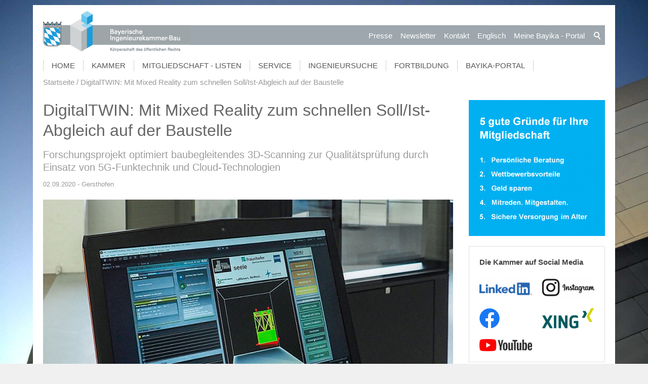

--- FILE ---
content_type: text/html; charset=utf-8
request_url: https://bayika.de/de/aktuelles/meldungen/2020-09-02_DigitalTWIN-Mit-Mixed-Reality-zum-schnellen-Soll-Ist-Abgleich-auf-der-Baustelle.php
body_size: 18100
content:
<!DOCTYPE html>
<html lang="de" class="pagestatus-init no-js scrolled-top"><head><title>DigitalTWIN: Mit Mixed Reality zum schnellen Soll/Ist-Abgleich auf der Baustelle</title><!--
      Diese Seite wurde mit Weblication® CMS erstellt.
      Weblication® ist ein Produkt der Scholl Communications AG in 77694 Kehl.
      Weitere Informationen finden Sie unter https://www.weblication.de bzw. https://scholl.de.
    --><meta name="Description" content="Das Forschungsprojekt DigitalTWIN hat eine Demo zur Verbesserung von Qualitätsprüfungsprozessen auf der Baustelle entwickelt. Im Zentrum der Demo steht die Übertragung und Verarbeitung von 3D-Scans mit einer leistungsfähigen, cloudbasierten Netzwerk- und Rechnerinfrastruktur für die Qualitäts- und Bauteilprüfung. " /><meta name="Keywords" content="DigitalTWIN, Forschungsprojekt, 3D-Scanning, Mixed Reality, Baustelle" /><meta name="Robots" content="index, noodp" /><meta charset="UTF-8" /><meta name="viewport" content="width=device-width, initial-scale=1"/><meta name="Generator" content="Weblication® CMS"/><!--[if IE]><meta http-equiv="x-ua-compatible" content="IE=edge" /><![endif]--><meta property="og:image" content="https://www.bayika.de/bayika-wAssets/img/aktuelles/2020/2020-09-02_DigitalTWIN_Demo_Remote-QS_HeatMap_c_se-commerce-web.jpg"/><link rel="shortcut icon" href="/bayika-wGlobal/wGlobal/layout/images/favicon.ico"/><link rel="icon" href="/bayika-wGlobal/wGlobal/layout/images/favicon.ico"/><link rel="apple-touch-icon" href="/bayika-wGlobal/wGlobal/layout/images/apple-touch-icon.png"/><link rel="canonical" href="https://www.bayika.de/de/aktuelles/meldungen/2020-09-02_DigitalTWIN-Mit-Mixed-Reality-zum-schnellen-Soll-Ist-Abgleich-auf-der-Baustelle.php"/><link href="/bayika-wGlobal/wGlobal/layout/styles/items/fa/css/font-awesome.min.css" rel="stylesheet"/> <script type="text/javascript">wNavidStandard='wNoNavpoint';wProjectPath='/de';hdLimitDpr='1.5';lightboxType='wLightbox'; </script><link rel="stylesheet" href="/bayika-wGlobal/wGlobal/layout/styles/optimized/design.css"/><style>/*<![CDATA[*/
body {background-image:url(/bayika-wAssets/img/seitenhintergrund/h0_start.jpg);}
/*]]>*/</style><script>var wCe = "099afc";</script><script src="/bayika-wGlobal/wGlobal/layout/scripts/items/jquery.js"></script><script src="/bayika-wGlobal/wGlobal/layout/scripts/items/optimized/validation/jquery.validate.min.js"></script><script src="/bayika-wGlobal/wGlobal/layout/scripts/items/optimized/validation/additional-methods.min.js"></script><script src="/bayika-wGlobal/wGlobal/layout/scripts/items/optimized/validation/messages_de.min.js"></script><script src="/bayika-wGlobal/wGlobal/layout/scripts/optimized/css.js"></script><script src="/bayika-wGlobal/wGlobal/layout/scripts/optimized/ui.js"></script><script src="/bayika-wGlobal/wGlobal/layout/scripts/optimized/design.js"></script><script src="/bayika-wGlobal/wGlobal/layout/scripts/items/optimized/bannerSlider.js"></script><script >/*<![CDATA[*/
$( document ).ready(function() {

/*SETS DESIGN FOR "ANSPRECHPARTNER" IN RIGHT COLUMN*/
if ( $("#blockRight .elementContactPerson").length) {
  $(".elementContactPerson .containerFloatRight img").removeAttr("height");
  $(".elementContactPerson .containerFloatRight img").attr("width","100%");
  $("#blockRight .elementContactPerson .fax").next().remove(); //removes also <br/>
  $("#blockRight .elementContactPerson .fax").remove();
  $("#blockRight .elementContactPerson .extern").remove();
  var text = $('#blockRight .elementContactPerson .elementText').html();
  text = text.substr(text.indexOf("<a"),text.length);
  $('#blockRight .elementContactPerson .elementText').html(text);
  var text1 = $('#blockRight .elementContactPerson .additionalInfo').html();
  text1 = text1.replace(/&/g,''); //following removes <p> </p> in CDATA
  text1 = text1.replace('lt;pgt;','');
  text1 = text1.replace('lt;/pgt;','');
  $('#blockRight .elementContactPerson .additionalInfo').html(text1);
  $("#blockRight .elementContactPerson .subline").remove();
  $("#blockRight .elementContactPerson .vcf").remove();
}
$("#blockContentInner .additionalInfo").remove();
});

/*survey functionality*/

function sendSurvey()
{
var p_antwort = $('input[name=pantwort]:checked').val();
var p_frage = $('input[name="survey_id"]').val();
var p_mitglied = $('select[name="pmitglied"]').val();

var ajaxurl = '/bayika-wGlobal/wGlobal/scripts/custom/survey/survey_new_user_entry.php',
  data =  { 
     antwort: p_antwort,
     frage: p_frage,
     mitglied: p_mitglied
  };
if($('input[name=pantwort]:checked').val() != undefined)
{
   $(".monatsfrage_antwort input:checked").each(function () {
        data["antwort"] = $(this).attr("value");

  $.post(ajaxurl, data, function (response) {
     $("#send_survey").attr("disabled","disabled");
     $("#send_survey").html("DANKE!");
     $(".monatsfrage_sent_message").css('visibility', 'visible');
     $(".monatsfrage_sent_message").html('Ihre Abstimmung wurde uns gesendet. Vielen Dank!');
  });

});
}else{
$(".monatsfrage_sent_message").css('visibility', 'visible');
$(".monatsfrage_sent_message").html('<span style="color:red">Bitte treffen Sie eine Auswahl.</span>');
}
return false; //avoids browser from reloading page
};
/*END survey functionality*/
/*]]>*/</script><!--[if lt IE 9]><link rel="/bayika-wGlobal/wGlobal/layout/styles/items/jquery.fancybox" type="text/css" /><![endif]--><!--[if lt IE 9]><script type="text/javascript" src="/bayika-wGlobal/wGlobal/layout/scripts/items/jquery.js"></script><![endif]--><!--[if lt IE 9]><script type="text/javascript" src="/bayika-wGlobal/wGlobal/layout/scripts/items/jquery.fancybox.js"></script><![endif]--></head><body class="bodyFullLeft page-FullLeft project-de subdir-aktuelles object-news navId-wNoNavpoint"><div id="blockMainOuter"><div id="blockMain"><div id="blockMainInner"><div id="blockTop"><div id="blockTopInner"><div id="searchBox"><form id="frmSearch" method="get" action="/de/search/"><dl class="form"><dt><label for="searchTermGlobal">Suchbegriff</label></dt><dd><input type="text" class="searchTerm" id="searchTermGlobal" name="searchTerm" value=""/><input id="searchSubmit" type="image" title="Suchen" src="[data-uri]" alt="Suchen"/></dd></dl></form></div><a id="logo" href="/de/" title="Zur Startseite"><img src="/bayika-wGlobal/wGlobal/layout/images/logo_streifen.png" alt=""/></a><div id="navigationMeta"><ul data-embedmode="embed"><li class="navLevel navLevel1 navLevelDefault navLevel1Default "><a class="navLevel navLevel1 navLevelDefault navLevel1Default " title="" href="/de/presse/">Presse</a></li><li class="navLevel navLevel1 navLevelDefault navLevel1Default "><a class="navLevel navLevel1 navLevelDefault navLevel1Default " title="" href="/de/newsletter/">Newsletter</a></li><li class="navLevel navLevel1 navLevelDefault navLevel1Default "><a class="navLevel navLevel1 navLevelDefault navLevel1Default " title="" href="/de/kammer/ansprechpartner/">Kontakt</a></li><li class="navLevel navLevel1 navLevelDefault navLevel1Default "><a class="navLevel navLevel1 navLevelDefault navLevel1Default " title="" href="https://bayika-de.translate.goog/de/?_x_tr_sl=auto&amp;_x_tr_tl=en&amp;_x_tr_hl=de" target="_blank">Englisch</a></li><li class="navLevel navLevel1 navLevelDefault navLevel1Default "><a class="navLevel navLevel1 navLevelDefault navLevel1Default " title="" href="/de/portal/">Meine Bayika  - Portal</a></li></ul> </div><div id="navigationMain"><ul data-togglerText="Navigation" class="navLevelContainer navLevel1Container" data-embedmode="embed"><li class="navLevel navLevel1 navLevelOpen navLevel1Open "><a class="navLevel navLevel1 navLevelOpen navLevel1Open" title="" href="/de/">Home</a><ul class="navLevelContainer navLevel2Container"><li class="navLevel navLevel2 navLevelDefault navLevel2Default "><a class="navLevel navLevel2 navLevelDefault navLeve21Default" title="" href="/de/aktuelles/">Aktuelle Nachrichten</a></li><li class="navLevel navLevel2 navLevelDefault navLevel2Default "><a class="navLevel navLevel2 navLevelDefault navLeve21Default" title="" href="/de/ingenieurinnen/">Frauennetzwerk ingenieurinnen@bayika</a></li><li class="navLevel navLevel2 navLevelDefault navLevel2Default "><a class="navLevel navLevel2 navLevelDefault navLeve21Default" title="" href="/de/sustainable-bavaria/">Sustainable Bavaria</a></li><li class="navLevel navLevel2 navLevelDefault navLevel2Default "><a class="navLevel navLevel2 navLevelDefault navLeve21Default" title="" href="/de/vergabe/">Vergabe / VgV / Fair-Price-Modell</a></li><li class="navLevel navLevel2 navLevelDefault navLevel2Default "><a class="navLevel navLevel2 navLevelDefault navLeve21Default" title="" href="/de/klimaschutz/">Klimaschutz - Nachhaltig Planen und Bauen</a></li><li class="navLevel navLevel2 navLevelDefault navLevel2Default "><a class="navLevel navLevel2 navLevelDefault navLeve21Default" title="" href="/de/klimaschutz/klimaneutrales-ingenieurbuero.php">Klimaneutrales Ingenieurbüro</a></li><li class="navLevel navLevel2 navLevelDefault navLevel2Default "><a class="navLevel navLevel2 navLevelDefault navLeve21Default" title="" href="/de/presse/">Presse</a></li></ul></li><li class="navLevel navLevel1 navLevelOpen navLevel1Open "><a class="navLevel navLevel1 navLevelOpen navLevel1Open" title="" href="/de/kammer/aufgaben/">Kammer</a><ul class="navLevelContainer navLevel2Container"><li class="navLevel navLevel2 navLevelDefault navLevel2Default "><a class="navLevel navLevel2 navLevelDefault navLeve21Default" title="" href="/de/kammer/aufgaben/">Aufgaben</a></li><li class="navLevel navLevel2 navLevelDefault navLevel2Default "><a class="navLevel navLevel2 navLevelDefault navLeve21Default" title="" href="/de/kammer/praesidium-und-vorstand/">Präsidium und Vorstand</a></li><li class="navLevel navLevel2 navLevelDefault navLevel2Default "><a class="navLevel navLevel2 navLevelDefault navLeve21Default" title="" href="/de/kammer/vertreterversammlung/">Vertreterversammlung</a></li><li class="navLevel navLevel2 navLevelDefault navLevel2Default "><a class="navLevel navLevel2 navLevelDefault navLeve21Default" title="" href="/de/kammer/ausschuesse-und-arbeitskreise/">Ausschüsse und Arbeitskreise</a></li><li class="navLevel navLevel2 navLevelDefault navLevel2Default "><a class="navLevel navLevel2 navLevelDefault navLeve21Default" title="" href="/de/kammer/regional-und-hochschulbeauftragte/">Regional- und Hochschulbeauftragte</a></li><li class="navLevel navLevel2 navLevelDefault navLevel2Default "><a class="navLevel navLevel2 navLevelDefault navLeve21Default" title="" href="https://bayika.ris-portal.de/" target="_blank">Gremieninformationssystem</a></li><li class="navLevel navLevel2 navLevelDefault navLevel2Default "><a class="navLevel navLevel2 navLevelDefault navLeve21Default" title="" href="/de/kammer/ansprechpartner/">Geschäftsstelle Ansprechpartner/innen </a></li></ul></li><li class="navLevel navLevel1 navLevelOpen navLevel1Open "><a class="navLevel navLevel1 navLevelOpen navLevel1Open" title="" href="/de/mitgliedschaft-und-listen/infos-zur-mitgliedschaft/">Mitgliedschaft - Listen</a><ul class="navLevelContainer navLevel2Container"><li class="navLevel navLevel2 navLevelDefault navLevel2Default "><a class="navLevel navLevel2 navLevelDefault navLeve21Default" title="" href="/de/mitgliedschaft-und-listen/infos-zur-mitgliedschaft/">Mitgliedschaft</a></li><li class="navLevel navLevel2 navLevelDefault navLevel2Default "><a class="navLevel navLevel2 navLevelDefault navLeve21Default" title="" href="/de/mitgliedschaft-und-listen/ingenieurversorgung/">Ingenieurversorgung</a></li><li class="navLevel navLevel2 navLevelDefault navLevel2Default "><a class="navLevel navLevel2 navLevelDefault navLeve21Default" title="" href="/de/mitgliedschaft-und-listen/listeneintragung/">Listeneintragung</a></li><li class="navLevel navLevel2 navLevelDefault navLevel2Default "><a class="navLevel navLevel2 navLevelDefault navLeve21Default" title="" href="/de/beratung-und-service/download/produkte/bayika_stempel_mitglieder.php">Digitaler Stempel</a></li><li class="navLevel navLevel2 navLevelDefault navLevel2Default "><a class="navLevel navLevel2 navLevelDefault navLeve21Default" title="" href="/de/mitgliedschaft-und-listen/studentenliste/">Studierendenliste</a></li><li class="navLevel navLevel2 navLevelDefault navLevel2Default "><a class="navLevel navLevel2 navLevelDefault navLeve21Default" title="" href="/de/portal/">Meine Bayika - Das Bayika-Portal</a></li></ul></li><li class="navLevel navLevel1 navLevelOpen navLevel1Open "><a class="navLevel navLevel1 navLevelOpen navLevel1Open" title="" href="/de/beratung-und-service/beratung-service/">Service</a><ul class="navLevelContainer navLevel2Container"><li class="navLevel navLevel2 navLevelDefault navLevel2Default "><a class="navLevel navLevel2 navLevelDefault navLeve21Default" title="" href="/de/beratung-und-service/beratung-service/">Beratung und Service</a></li><li class="navLevel navLevel2 navLevelDefault navLevel2Default "><a class="navLevel navLevel2 navLevelDefault navLeve21Default" title="" href="/de/beratung-und-service/veranstaltungen/">Veranstaltungen</a></li><li class="navLevel navLevel2 navLevelDefault navLevel2Default "><a class="navLevel navLevel2 navLevelDefault navLeve21Default" title="" href="/de/beratung-und-service/stellen-und-praktika/">Stellen, Jobs, Praktika Unternehmensnachfolge</a></li><li class="navLevel navLevel2 navLevelDefault navLevel2Default "><a class="navLevel navLevel2 navLevelDefault navLeve21Default" title="" href="/de/beratung-und-service/bauherren-und-planer/">Bauherren und Planer</a></li><li class="navLevel navLevel2 navLevelDefault navLevel2Default "><a class="navLevel navLevel2 navLevelDefault navLeve21Default" title="" href="/de/netzwerk/">Netzwerk junge Ingenieur:innen</a></li><li class="navLevel navLevel2 navLevelDefault navLevel2Default "><a class="navLevel navLevel2 navLevelDefault navLeve21Default" title="" href="/de/ingenieurinnen/">Frauennetzwerk ingenieurinnen@bayika</a></li><li class="navLevel navLevel2 navLevelDefault navLevel2Default "><a class="navLevel navLevel2 navLevelDefault navLeve21Default" title="" href="/de/beratung-und-service/schueler-und-studierende/">Schüler und Studierende</a></li><li class="navLevel navLevel2 navLevelDefault navLevel2Default "><a class="navLevel navLevel2 navLevelDefault navLeve21Default" title="" href="/de/beratung-und-service/download/">Download und Bestellung</a></li></ul></li><li class="navLevel navLevel1 navLevelOpen navLevel1Open "><a class="navLevel navLevel1 navLevelOpen navLevel1Open" title="" href="/de/ingenieursuche/">Ingenieursuche</a><ul class="navLevelContainer navLevel2Container"><li class="navLevel navLevel2 navLevelDefault navLevel2Default "><a class="navLevel navLevel2 navLevelDefault navLeve21Default" title="" href="/de/ingenieursuche/">Planer- und Ingenieursuche</a></li><li class="navLevel navLevel2 navLevelDefault navLevel2Default "><a class="navLevel navLevel2 navLevelDefault navLeve21Default" title="" href="/de/ingenieursuche/auslandsexperten.php">Auslandsexperten</a></li><li class="navLevel navLevel2 navLevelDefault navLevel2Default "><a class="navLevel navLevel2 navLevelDefault navLeve21Default" title="" href="/de/ingenieursuche/infos.php">Tipps zur Suche</a></li></ul></li><li class="navLevel navLevel1 navLevelOpen navLevel1Open "><a class="navLevel navLevel1 navLevelOpen navLevel1Open" title="" href="/de/fortbildung/ingenieurakademie-bayern/">Fortbildung</a><ul class="navLevelContainer navLevel2Container"><li class="navLevel navLevel2 navLevelDefault navLevel2Default "><a class="navLevel navLevel2 navLevelDefault navLeve21Default" title="" href="/de/fortbildung/ingenieurakademie-bayern/">Ingenieurakademie</a></li><li class="navLevel navLevel2 navLevelDefault navLevel2Default "><a class="navLevel navLevel2 navLevelDefault navLeve21Default" title="" href="/de/fortbildung/ingenieurakademie-bayern/seminarprogramm.php">Seminarprogramm</a></li><li class="navLevel navLevel2 navLevelDefault navLevel2Default "><a class="navLevel navLevel2 navLevelDefault navLeve21Default" title="" href="/de/aktuelles/meldungen/2025-03-13_Muenchener-VerkehrslaermschutzTage-2025.php">Münchner Lärmschutztage</a></li><li class="navLevel navLevel2 navLevelDefault navLevel2Default "><a class="navLevel navLevel2 navLevelDefault navLeve21Default" title="" href="/de/fortbildung/traineeprogramm/">Traineeprogramm</a></li><li class="navLevel navLevel2 navLevelDefault navLevel2Default "><a class="navLevel navLevel2 navLevelDefault navLeve21Default" title="" href="/de/fortbildung/konstrukteur/">Konstrukteur-Lehrgang</a></li><li class="navLevel navLevel2 navLevelDefault navLevel2Default "><a class="navLevel navLevel2 navLevelDefault navLeve21Default" title="" href="/de/bim/">BIM-Lehrgang / Seminare</a></li><li class="navLevel navLevel2 navLevelDefault navLevel2Default "><a class="navLevel navLevel2 navLevelDefault navLeve21Default" title="" href="/de/fortbildung/energieberater/">Energieberater / Passivhaus-Lehrgang</a></li><li class="navLevel navLevel2 navLevelDefault navLevel2Default "><a class="navLevel navLevel2 navLevelDefault navLeve21Default" title="" href="/de/fortbildung/eisenbahnbau/">Planungsingenieur Eisenbahnwesen</a></li><li class="navLevel navLevel2 navLevelDefault navLevel2Default "><a class="navLevel navLevel2 navLevelDefault navLeve21Default" title="" href="/de/fortbildung/fortbildungsanerkennung/">Fortbildungsanerkennung</a></li></ul></li><li class="navLevel navLevel1 navLevelDefault navLevel1Default "><a class="navLevel navLevel1 navLevelDefault navLevel1Default" title="" href="/de/portal/">Bayika-Portal</a></li></ul> </div></div></div><div id="blockBeforeLeftContentRight"><div id="blockBeforeLeftContentRightInner"><div id="blockBeforeFullLeft" class="blockBefore"><div id="blockBeforeFullLeftInner" class="blockBeforeInner"><div id="areaContent3Global"><div id="areaContent3Include" class="elementIncludeContentNavigation"></div><div class="elementIncludeContentPage" id="pageContent3"><!--CONTENT:START--><!--CONTENT:STOP--></div><p class="loginstatus"></div><div id="navigationBreadcrumb"><div><div><a href="/de/"><span>Startseite</span></a></div><div><a title="" href="/de/aktuelles/meldungen/2020-09-02_DigitalTWIN-Mit-Mixed-Reality-zum-schnellen-Soll-Ist-Abgleich-auf-der-Baustelle.php"><span>DigitalTWIN: Mit Mixed Reality zum schnellen Soll/Ist-Abgleich auf der Baustelle</span></a></div></div> </div></div></div><div id="blockLeftContentRight"><div id="blockLeftContentRightInner"><div id="blockContentFullLeft" class="blockContent"><div id="blockContentFullLeftInner" class="blockContentInner"><div id="areaContent6Global"><!--CONTENT:START-->
        
      <div class="elementStandard elementContent elementList elementList-bannerSlider elementList-bannerSlider_var50" id="list_7e544716"><div class="listBannerSlider_var50 numberChanges-1 wglBannerSlider" id="bannerSlider_7e544716" data-fadetime="4" data-animation="zooming" data-animationduration="200" data-previewanimation="" data-animationzoom="1.025" data-preventeventsontouch="1" data-allowtouch="" data-embedtype="" data-pauseonmouseover="" data-initon="" data-initopen="" data-initdelay="" data-numberentries="19" data-currententry="1" data-hasinit="0"><div class="listInner"><div class="listEntries listEntries19"><div class="listEntriesInner" id="listEntries_7e544716"><div class="listEntry listEntry_1 listEntrySelected listEntrySelectedInit listEntryProgress listEntryObject-slide clickable listEntryObject-slide_var1" onclick="wOpenURL('/de/aktuelles/meldungen/2026-01-27_Digitalforum_Selfmarketing-auf-LinkedIn.php', '_blank');return false"><div class="listEntryInner"><img src="/bayika-wAssets/img/bildwechsler/startseite/2026/weblication/wThumbnails/2026-01-27_Digitalforum_Selfmarketing-auf-LinkedIn_1920-640_Banner_c_Anat-art_AdobeStock-af5b684616d3282g7de3fef28bf3fb4f.jpg" alt="" height="270" width="810" class="listEntryImage" title="" data-src2x="/bayika-wAssets/img/bildwechsler/startseite/2026/weblication/wThumbnails/2026-01-27_Digitalforum_Selfmarketing-auf-LinkedIn_1920-640_Banner_c_Anat-art_AdobeStock-af5b684616d3282g7de3fef28bf3fb4f@2x.jpg"  data-srcmin="/bayika-wAssets/img/bildwechsler/startseite/2026/weblication/wThumbnails/2026-01-27_Digitalforum_Selfmarketing-auf-LinkedIn_1920-640_Banner_c_Anat-art_AdobeStock-af5b684616d3282g7de3fef28bf3fb4f@min640.jpg"/><div class="listEntryInfoLayer"><div class="listEntryInfoLayerInner"></div></div></div></div><div class="listEntry listEntry_2 listEntryObject-slide clickable listEntryObject-slide_var0" onclick="wOpenURL('/de/aktuelles/meldungen/2026-02-05_Regionaltour-RESI-Netto-Null-Bueroneubau-Bamberg-Kostenfrei.php', '_blank');return false"><div class="listEntryInner"><img src="/bayika-wAssets/img/bildwechsler/startseite/2026/weblication/wThumbnails/2026-02-05_Regionaltour-RESI-Netto-Null-Bueroneubau-Bamberg-Kostenfrei-Banner_c_hehnpohl-architektur-bda-7c496961a720b21ge2365c60f686aafc.jpg" alt="" height="270" width="810" class="listEntryImage" title="" data-src2x="/bayika-wAssets/img/bildwechsler/startseite/2026/weblication/wThumbnails/2026-02-05_Regionaltour-RESI-Netto-Null-Bueroneubau-Bamberg-Kostenfrei-Banner_c_hehnpohl-architektur-bda-7c496961a720b21ge2365c60f686aafc@2x.jpg"  data-srcmin="/bayika-wAssets/img/bildwechsler/startseite/2026/weblication/wThumbnails/2026-02-05_Regionaltour-RESI-Netto-Null-Bueroneubau-Bamberg-Kostenfrei-Banner_c_hehnpohl-architektur-bda-7c496961a720b21ge2365c60f686aafc@min640.jpg"/><div class="listEntryInfoLayer"><div class="listEntryInfoLayerInner"></div></div></div></div><div class="listEntry listEntry_3 listEntryObject-slide clickable listEntryObject-slide_var1" onclick="wOpenURL('/de/aktuelles/meldungen/2026-02-05_1.-Treffen-BayIka-Frauennetzwerk.php', '');return false"><div class="listEntryInner"><img src="/bayika-wAssets/img/bildwechsler/startseite/2026/weblication/wThumbnails/2026-02-06_Kick-off-Frauennetzwerk-Ingenieurinnen-Muenchen-1920x640_Banner-43890f10660ae8fg637663df471aac09.jpg" alt="" height="270" width="810" class="listEntryImage" title="" data-src2x="/bayika-wAssets/img/bildwechsler/startseite/2026/weblication/wThumbnails/2026-02-06_Kick-off-Frauennetzwerk-Ingenieurinnen-Muenchen-1920x640_Banner-43890f10660ae8fg637663df471aac09@2x.jpg"  data-srcmin="/bayika-wAssets/img/bildwechsler/startseite/2026/weblication/wThumbnails/2026-02-06_Kick-off-Frauennetzwerk-Ingenieurinnen-Muenchen-1920x640_Banner-43890f10660ae8fg637663df471aac09@min640.jpg"/><div class="listEntryInfoLayer"><div class="listEntryInfoLayerInner"></div></div></div></div><div class="listEntry listEntry_4 listEntryObject-slide clickable listEntryObject-slide_var0" onclick="wOpenURL('/de/aktuelles/meldungen/2026-03-17_Energieforum-Kommunale-Stromversorgung-im-Wandel-Muenchen.php', '');return false"><div class="listEntryInner"><img src="/bayika-wAssets/img/bildwechsler/startseite/2026/weblication/wThumbnails/2026-03-17_Energieforum-Kommunale-Stromversorgung-im-Wandel-Banner-03dc79898d6f2a7gbba42dc9f327ef49.jpg" alt="" height="270" width="810" class="listEntryImage" title="" data-src2x="/bayika-wAssets/img/bildwechsler/startseite/2026/weblication/wThumbnails/2026-03-17_Energieforum-Kommunale-Stromversorgung-im-Wandel-Banner-03dc79898d6f2a7gbba42dc9f327ef49@2x.jpg"  data-srcmin="/bayika-wAssets/img/bildwechsler/startseite/2026/weblication/wThumbnails/2026-03-17_Energieforum-Kommunale-Stromversorgung-im-Wandel-Banner-03dc79898d6f2a7gbba42dc9f327ef49@min640.jpg"/><div class="listEntryInfoLayer"><div class="listEntryInfoLayerInner"></div></div></div></div><div class="listEntry listEntry_5 listEntryObject-slide clickable listEntryObject-slide_var0" onclick="wOpenURL('/de/fortbildung/ingenieurakademie-bayern/seminarprogramm.php', '');return false"><div class="listEntryInner"><img src="/bayika-wAssets/img/aktuelles/akademie/2026/weblication/wThumbnails/akademieprogramm-2026-1HJ-banner-V02-4d9dffd544c537bge5f478af1c3cf308.jpg" alt="" height="270" width="810" class="listEntryImage" title="" data-src2x="/bayika-wAssets/img/aktuelles/akademie/2026/weblication/wThumbnails/akademieprogramm-2026-1HJ-banner-V02-4d9dffd544c537bge5f478af1c3cf308@2x.jpg"  data-srcmin="/bayika-wAssets/img/aktuelles/akademie/2026/weblication/wThumbnails/akademieprogramm-2026-1HJ-banner-V02-4d9dffd544c537bge5f478af1c3cf308@min640.jpg"/><div class="listEntryInfoLayer"><div class="listEntryInfoLayerInner"></div></div></div></div><div class="listEntry listEntry_6 listEntryObject-slide clickable listEntryObject-slide_var0" onclick="wOpenURL('/de/denkmalpflegepreis/index.php', '');return false"><div class="listEntryInner"><img src="/bayika-wAssets/img/bildwechsler/startseite/2025/weblication/wThumbnails/bayerischer_denkmalpflegepreis_auslobung_2026_banner-bc23546172528e2g4a73cb2285c00413.jpg" alt="" height="270" width="810" class="listEntryImage" title="" data-src2x="/bayika-wAssets/img/bildwechsler/startseite/2025/weblication/wThumbnails/bayerischer_denkmalpflegepreis_auslobung_2026_banner-bc23546172528e2g4a73cb2285c00413@2x.jpg"  data-srcmin="/bayika-wAssets/img/bildwechsler/startseite/2025/weblication/wThumbnails/bayerischer_denkmalpflegepreis_auslobung_2026_banner-bc23546172528e2g4a73cb2285c00413@min640.jpg"/><div class="listEntryInfoLayer"><div class="listEntryInfoLayerInner"></div></div></div></div><div class="listEntry listEntry_7 listEntryObject-slide clickable listEntryObject-slide_var0" onclick="wOpenURL('/de/beratung-und-service/schueler-und-studierende/junior-ing/index.php', '');return false"><div class="listEntryInner"><img src="/bayika-wAssets/img/beratung-service/schueler-studierende/junior-ing/2025-2026/weblication/wThumbnails/2025-09-15_JuniorING-Schuelerwettbewerb-Arena-gut-ueberDACHT_2025-2026-Banner_c_Blickfang_AdobeStock-5c47079cc875d2bg89f5f7b956151ecb.jpg" alt="" height="270" width="810" class="listEntryImage" title="" data-src2x="/bayika-wAssets/img/beratung-service/schueler-studierende/junior-ing/2025-2026/weblication/wThumbnails/2025-09-15_JuniorING-Schuelerwettbewerb-Arena-gut-ueberDACHT_2025-2026-Banner_c_Blickfang_AdobeStock-5c47079cc875d2bg89f5f7b956151ecb@2x.jpg"  data-srcmin="/bayika-wAssets/img/beratung-service/schueler-studierende/junior-ing/2025-2026/weblication/wThumbnails/2025-09-15_JuniorING-Schuelerwettbewerb-Arena-gut-ueberDACHT_2025-2026-Banner_c_Blickfang_AdobeStock-5c47079cc875d2bg89f5f7b956151ecb@min640.jpg"/><div class="listEntryInfoLayer"><div class="listEntryInfoLayerInner"></div></div></div></div><div class="listEntry listEntry_8 listEntryObject-slide clickable listEntryObject-slide_var0" onclick="wOpenURL('/de/netzwerk/index.php', '');return false"><div class="listEntryInner"><img src="/bayika-wAssets/img/bildwechsler/startseite/2025/weblication/wThumbnails/networking_weisse_schrift_auf_dunkelblau_1920x640-91534fd16d32aa3gfc66c2af7b067bfe.png" alt="" height="270" width="810" class="listEntryImage" title="" data-src2x="/bayika-wAssets/img/bildwechsler/startseite/2025/weblication/wThumbnails/networking_weisse_schrift_auf_dunkelblau_1920x640-91534fd16d32aa3gfc66c2af7b067bfe@2x.png"  data-srcmin="/bayika-wAssets/img/bildwechsler/startseite/2025/weblication/wThumbnails/networking_weisse_schrift_auf_dunkelblau_1920x640-91534fd16d32aa3gfc66c2af7b067bfe@min640.png"/><div class="listEntryInfoLayer"><div class="listEntryInfoLayerInner"></div></div></div></div><div class="listEntry listEntry_9 listEntryObject-slide clickable listEntryObject-slide_var1" onclick="wOpenURL('/de/aktuelles/meldungen/2025-02-03_Bayerische-Ingenieurekammer-Bau-Erklaerung-Nachhaltigkeit-Planung-Ausfuehrung-Betrieb-Bauwerke.php', '');return false"><div class="listEntryInner"><img src="/bayika-wAssets/img/bildwechsler/startseite/2025/weblication/wThumbnails/Bayerische-Ingenieurekammer-Bau-Erklaerung-Nachhaltigkeit-Planung-Ausfuehrung-Betrieb-Bauwerke_1920x640_banner-038ffc57cbed135gf4b8a4e8bda1f33f.png" alt="" height="270" width="810" class="listEntryImage" title="" data-src2x="/bayika-wAssets/img/bildwechsler/startseite/2025/weblication/wThumbnails/Bayerische-Ingenieurekammer-Bau-Erklaerung-Nachhaltigkeit-Planung-Ausfuehrung-Betrieb-Bauwerke_1920x640_banner-038ffc57cbed135gf4b8a4e8bda1f33f@2x.png"  data-srcmin="/bayika-wAssets/img/bildwechsler/startseite/2025/weblication/wThumbnails/Bayerische-Ingenieurekammer-Bau-Erklaerung-Nachhaltigkeit-Planung-Ausfuehrung-Betrieb-Bauwerke_1920x640_banner-038ffc57cbed135gf4b8a4e8bda1f33f@min640.png"/><div class="listEntryInfoLayer"><div class="listEntryInfoLayerInner"></div></div></div></div><div class="listEntry listEntry_10 listEntryObject-slide clickable listEntryObject-slide_var0" onclick="wOpenURL('https://bayerischer-ingenieurpreis.de/ip/preistraeger2025/index.php', '_blank');return false"><div class="listEntryInner"><img src="/bayika-wAssets/img/bildwechsler/startseite/2025/weblication/wThumbnails/2025-01-17_Bayerischer-Ingenieurpreis-2025-vergeben-banner-5cbfc4cb03a6718g47ad9d5eb6a64590.jpg" alt="" height="270" width="810" class="listEntryImage" title="" data-src2x="/bayika-wAssets/img/bildwechsler/startseite/2025/weblication/wThumbnails/2025-01-17_Bayerischer-Ingenieurpreis-2025-vergeben-banner-5cbfc4cb03a6718g47ad9d5eb6a64590@2x.jpg"  data-srcmin="/bayika-wAssets/img/bildwechsler/startseite/2025/weblication/wThumbnails/2025-01-17_Bayerischer-Ingenieurpreis-2025-vergeben-banner-5cbfc4cb03a6718g47ad9d5eb6a64590@min640.jpg"/><div class="listEntryInfoLayer"><div class="listEntryInfoLayerInner"></div></div></div></div><div class="listEntry listEntry_11 listEntryObject-slide clickable listEntryObject-slide_var0" onclick="wOpenURL('/de/beratung-und-service/download/musteringenieurvertrag.php', '');return false"><div class="listEntryInner"><img src="/bayika-wAssets/img/bildwechsler/startseite/2021/weblication/wThumbnails/2021-09-06_Muster-Ingenieurvertrag-Neue-Vertragsvorlagen-nach-HOAI-2021-kostenfrei-banner-cc9c508cd322602g2902ca418b0f5218.png" alt="" height="270" width="810" class="listEntryImage" title="" data-src2x="/bayika-wAssets/img/bildwechsler/startseite/2021/weblication/wThumbnails/2021-09-06_Muster-Ingenieurvertrag-Neue-Vertragsvorlagen-nach-HOAI-2021-kostenfrei-banner-cc9c508cd322602g2902ca418b0f5218@2x.png"  data-srcmin="/bayika-wAssets/img/bildwechsler/startseite/2021/weblication/wThumbnails/2021-09-06_Muster-Ingenieurvertrag-Neue-Vertragsvorlagen-nach-HOAI-2021-kostenfrei-banner-cc9c508cd322602g2902ca418b0f5218@min640.png"/><div class="listEntryInfoLayer"><div class="listEntryInfoLayerInner"></div></div></div></div><div class="listEntry listEntry_12 listEntryObject-slide clickable listEntryObject-slide_var0" onclick="wOpenURL('/de/aktuelles/meldungen/Digitaltouren-Digitalforen-jetzt-kostenfrei-online-ansehen.php', '');return false"><div class="listEntryInner"><img src="/bayika-wAssets/img/bildwechsler/startseite/2020/weblication/wThumbnails/Digitaltouren-Digitalforen-jetzt-kostenfrei-online-ansehen-banner-7e4525bf032e860g69cbb0dc605fe1ea.jpg" alt="" height="270" width="810" class="listEntryImage" title="" data-src2x="/bayika-wAssets/img/bildwechsler/startseite/2020/weblication/wThumbnails/Digitaltouren-Digitalforen-jetzt-kostenfrei-online-ansehen-banner-7e4525bf032e860g69cbb0dc605fe1ea@2x.jpg"  data-srcmin="/bayika-wAssets/img/bildwechsler/startseite/2020/weblication/wThumbnails/Digitaltouren-Digitalforen-jetzt-kostenfrei-online-ansehen-banner-7e4525bf032e860g69cbb0dc605fe1ea@min640.jpg"/><div class="listEntryInfoLayer"><div class="listEntryInfoLayerInner"></div></div></div></div><div class="listEntry listEntry_13 listEntryObject-slide clickable listEntryObject-slide_var0" onclick="wOpenURL('/de/klimaschutz/index.php', '');return false"><div class="listEntryInner"><img src="/bayika-wAssets/img/klimaschutz/weblication/wThumbnails/Bauen_und_Klimaschutz_in_Einklang_bringen_BayIKa-Bau_1920x640_banner-6fa927718f97aa2gb2cfea8c68c40296.png" alt="" height="270" width="810" class="listEntryImage" title="" data-src2x="/bayika-wAssets/img/klimaschutz/weblication/wThumbnails/Bauen_und_Klimaschutz_in_Einklang_bringen_BayIKa-Bau_1920x640_banner-6fa927718f97aa2gb2cfea8c68c40296@2x.png"  data-srcmin="/bayika-wAssets/img/klimaschutz/weblication/wThumbnails/Bauen_und_Klimaschutz_in_Einklang_bringen_BayIKa-Bau_1920x640_banner-6fa927718f97aa2gb2cfea8c68c40296@min640.png"/><div class="listEntryInfoLayer"><div class="listEntryInfoLayerInner"></div></div></div></div><div class="listEntry listEntry_14 listEntryObject-slide clickable listEntryObject-slide_var0" onclick="wOpenURL('/de/aktuelles/meldungen/2024-02-06_Statement-Bayerische-Ingenieurekammer-Bau-fuer-Demokratie-Vielfalt-Respekt-und-gegen-Extremismus.php', '');return false"><div class="listEntryInner"><img src="/bayika-wAssets/img/bildwechsler/startseite/2024/weblication/wThumbnails/2024-02-01_Statement-der-Bayerischen-Ingenieurekammer-Bau-gegen-Extremismus_Banner-d04ef650039603fg4a01ee2f140639d8.png" alt="" height="270" width="810" class="listEntryImage" title="" data-src2x="/bayika-wAssets/img/bildwechsler/startseite/2024/weblication/wThumbnails/2024-02-01_Statement-der-Bayerischen-Ingenieurekammer-Bau-gegen-Extremismus_Banner-d04ef650039603fg4a01ee2f140639d8@2x.png"  data-srcmin="/bayika-wAssets/img/bildwechsler/startseite/2024/weblication/wThumbnails/2024-02-01_Statement-der-Bayerischen-Ingenieurekammer-Bau-gegen-Extremismus_Banner-d04ef650039603fg4a01ee2f140639d8@min640.png"/><div class="listEntryInfoLayer"><div class="listEntryInfoLayerInner"></div></div></div></div><div class="listEntry listEntry_15 listEntryObject-slide clickable listEntryObject-slide_var0" onclick="wOpenURL('/de/sustainable-bavaria/index.php', '');return false"><div class="listEntryInner"><img src="/bayika-wAssets/img/bildwechsler/startseite/2023/weblication/wThumbnails/Sustainable-Bavaria-BAnner-1920x640-4dba6b438f82301g8cd90b64fbc0cf07.jpg" alt="" height="270" width="810" class="listEntryImage" title="" data-src2x="/bayika-wAssets/img/bildwechsler/startseite/2023/weblication/wThumbnails/Sustainable-Bavaria-BAnner-1920x640-4dba6b438f82301g8cd90b64fbc0cf07@2x.jpg"  data-srcmin="/bayika-wAssets/img/bildwechsler/startseite/2023/weblication/wThumbnails/Sustainable-Bavaria-BAnner-1920x640-4dba6b438f82301g8cd90b64fbc0cf07@min640.jpg"/><div class="listEntryInfoLayer"><div class="listEntryInfoLayerInner"></div></div></div></div><div class="listEntry listEntry_16 listEntryObject-slide clickable listEntryObject-slide_var0" onclick="wOpenURL('https://www.zukunft-ingenieur.de', '_blank');return false"><div class="listEntryInner"><img src="/bayika-wAssets/img/bildwechsler/startseite/2019/weblication/wThumbnails/2019-03-13-zukunft-ingenieur-26710c3d21d4336g5c57a6009715f30d.png" alt="" height="270" width="810" class="listEntryImage" title="" data-src2x="/bayika-wAssets/img/bildwechsler/startseite/2019/weblication/wThumbnails/2019-03-13-zukunft-ingenieur-26710c3d21d4336g5c57a6009715f30d@2x.png"  data-srcmin="/bayika-wAssets/img/bildwechsler/startseite/2019/weblication/wThumbnails/2019-03-13-zukunft-ingenieur-26710c3d21d4336g5c57a6009715f30d@min640.png"/><div class="listEntryInfoLayer"><div class="listEntryInfoLayerInner"></div></div></div></div><div class="listEntry listEntry_17 listEntryObject-slide clickable listEntryObject-slide_var0" onclick="wOpenURL('/de/mitgliedschaft-und-listen/infos-zur-mitgliedschaft/index.php', '');return false"><div class="listEntryInner"><img src="/bayika-wAssets/img/bildwechsler/startseite/2018/weblication/wThumbnails/02_jetzt_mitglied_werden_v2-5481fc856854b62g9e238d4225cffb3f.png" alt="Mitreden. Mitgestalten." height="270" width="810" class="listEntryImage" title="Mitreden. Mitgestalten." data-src2x="/bayika-wAssets/img/bildwechsler/startseite/2018/weblication/wThumbnails/02_jetzt_mitglied_werden_v2-5481fc856854b62g9e238d4225cffb3f@2x.png"  data-srcmin="/bayika-wAssets/img/bildwechsler/startseite/2018/weblication/wThumbnails/02_jetzt_mitglied_werden_v2-5481fc856854b62g9e238d4225cffb3f@min640.png"/><div class="listEntryInfoLayer"><div class="listEntryInfoLayerInner"><div class="listEntryTitle"><a href="/de/slides/startseite/banner038_mitglied-werden.php">Mitreden. Mitgestalten. </a></div><div class="listEntryDescription"><p><strong>Profitieren Sie von den Vorteilen der Mitgliedschaft!</strong></p></div></div></div></div></div><div class="listEntry listEntry_18 listEntryObject-slide clickable listEntryObject-slide_var0" onclick="wOpenURL('/de/aktuelles/meldungen/2017-11-27_vorlagen_standard-schriftverkehr_ingenieurbueros.php', '');return false"><div class="listEntryInner"><img src="/bayika-wAssets/img/bildwechsler/startseite/2018/weblication/wThumbnails/03_vorlagen_standard-schriftverkehr_ingenieurbueros-d735fc8d7a2f4fbg5104093eea206626.png" alt="" height="270" width="810" class="listEntryImage" title="" data-src2x="/bayika-wAssets/img/bildwechsler/startseite/2018/weblication/wThumbnails/03_vorlagen_standard-schriftverkehr_ingenieurbueros-d735fc8d7a2f4fbg5104093eea206626@2x.png"  data-srcmin="/bayika-wAssets/img/bildwechsler/startseite/2018/weblication/wThumbnails/03_vorlagen_standard-schriftverkehr_ingenieurbueros-d735fc8d7a2f4fbg5104093eea206626@min640.png"/><div class="listEntryInfoLayer"><div class="listEntryInfoLayerInner"></div></div></div></div><div class="listEntry listEntry_19 listEntryObject-slide clickable listEntryObject-slide_var1" onclick="wOpenURL('/de/beratung-und-service/download/musterarbeitsvertrag.php', '');return false"><div class="listEntryInner"><img src="/bayika-wAssets/img/bildwechsler/startseite/2018/weblication/wThumbnails/07_vorlage_muster_arbeitsvertrag-91984c717c8ded2g94c8061ea132fe73.png" alt="" height="270" width="810" class="listEntryImage" title="" data-src2x="/bayika-wAssets/img/bildwechsler/startseite/2018/weblication/wThumbnails/07_vorlage_muster_arbeitsvertrag-91984c717c8ded2g94c8061ea132fe73@2x.png"  data-srcmin="/bayika-wAssets/img/bildwechsler/startseite/2018/weblication/wThumbnails/07_vorlage_muster_arbeitsvertrag-91984c717c8ded2g94c8061ea132fe73@min640.png"/><div class="listEntryInfoLayer"><div class="listEntryInfoLayerInner"></div></div></div></div></div></div><div class="listMoverBack" onclick="selectEntry_7e544716('-')"><div class="listMoverBackInner"> </div></div><div class="listMoverForward" onclick="selectEntry_7e544716('+')"><div class="listMoverForwardInner"> </div></div><div class="listEntriesPreview listEntriesPreview19"><div class="listEntriesPreviewInner" id="listEntriesPreview_7e544716"><div class="listEntry listEntrySelected listEntrySelectedInit listEntryProgress listEntryObject-slide listEntryObject-slide_var1" onclick="selectEntry_7e544716(1);" id="entryPreview_7e544716_1"><div class="listEntryInner"><img src="/bayika-wAssets/img/bildwechsler/startseite/2026/weblication/wThumbnails/2026-01-27_Digitalforum_Selfmarketing-auf-LinkedIn_1920-640_Banner_c_Anat-art_AdobeStock-af5b684616d3282ga20b7ca2794ee293.jpg" alt="" height="32" width="48" class="listEntryImage" title="" data-src2x="/bayika-wAssets/img/bildwechsler/startseite/2026/weblication/wThumbnails/2026-01-27_Digitalforum_Selfmarketing-auf-LinkedIn_1920-640_Banner_c_Anat-art_AdobeStock-af5b684616d3282ga20b7ca2794ee293@2x.jpg" /><div class="listEntryInfoLayer"><span class="listEntryPosition">1</span></div></div></div><div class="listEntry listEntryObject-slide listEntryObject-slide_var0" onclick="selectEntry_7e544716(2);" id="entryPreview_7e544716_2"><div class="listEntryInner"><img src="/bayika-wAssets/img/bildwechsler/startseite/2026/weblication/wThumbnails/2026-02-05_Regionaltour-RESI-Netto-Null-Bueroneubau-Bamberg-Kostenfrei-Banner_c_hehnpohl-architektur-bda-7c496961a720b21gd25bfca658293529.jpg" alt="" height="32" width="48" class="listEntryImage" title="" data-src2x="/bayika-wAssets/img/bildwechsler/startseite/2026/weblication/wThumbnails/2026-02-05_Regionaltour-RESI-Netto-Null-Bueroneubau-Bamberg-Kostenfrei-Banner_c_hehnpohl-architektur-bda-7c496961a720b21gd25bfca658293529@2x.jpg" /><div class="listEntryInfoLayer"><span class="listEntryPosition">2</span></div></div></div><div class="listEntry listEntryObject-slide listEntryObject-slide_var1" onclick="selectEntry_7e544716(3);" id="entryPreview_7e544716_3"><div class="listEntryInner"><img src="/bayika-wAssets/img/bildwechsler/startseite/2026/weblication/wThumbnails/2026-02-06_Kick-off-Frauennetzwerk-Ingenieurinnen-Muenchen-1920x640_Banner-43890f10660ae8fgfbf2d5919b4d5195.jpg" alt="" height="32" width="48" class="listEntryImage" title="" data-src2x="/bayika-wAssets/img/bildwechsler/startseite/2026/weblication/wThumbnails/2026-02-06_Kick-off-Frauennetzwerk-Ingenieurinnen-Muenchen-1920x640_Banner-43890f10660ae8fgfbf2d5919b4d5195@2x.jpg" /><div class="listEntryInfoLayer"><span class="listEntryPosition">3</span></div></div></div><div class="listEntry listEntryObject-slide listEntryObject-slide_var0" onclick="selectEntry_7e544716(4);" id="entryPreview_7e544716_4"><div class="listEntryInner"><img src="/bayika-wAssets/img/bildwechsler/startseite/2026/weblication/wThumbnails/2026-03-17_Energieforum-Kommunale-Stromversorgung-im-Wandel-Banner-03dc79898d6f2a7g63563a2a49ed87bc.jpg" alt="" height="32" width="48" class="listEntryImage" title="" data-src2x="/bayika-wAssets/img/bildwechsler/startseite/2026/weblication/wThumbnails/2026-03-17_Energieforum-Kommunale-Stromversorgung-im-Wandel-Banner-03dc79898d6f2a7g63563a2a49ed87bc@2x.jpg" /><div class="listEntryInfoLayer"><span class="listEntryPosition">4</span></div></div></div><div class="listEntry listEntryObject-slide listEntryObject-slide_var0" onclick="selectEntry_7e544716(5);" id="entryPreview_7e544716_5"><div class="listEntryInner"><img src="/bayika-wAssets/img/aktuelles/akademie/2026/weblication/wThumbnails/akademieprogramm-2026-1HJ-banner-V02-4d9dffd544c537bgc0e856f52a0e8783.jpg" alt="" height="32" width="48" class="listEntryImage" title="" data-src2x="/bayika-wAssets/img/aktuelles/akademie/2026/weblication/wThumbnails/akademieprogramm-2026-1HJ-banner-V02-4d9dffd544c537bgc0e856f52a0e8783@2x.jpg" /><div class="listEntryInfoLayer"><span class="listEntryPosition">5</span></div></div></div><div class="listEntry listEntryObject-slide listEntryObject-slide_var0" onclick="selectEntry_7e544716(6);" id="entryPreview_7e544716_6"><div class="listEntryInner"><img src="/bayika-wAssets/img/bildwechsler/startseite/2025/weblication/wThumbnails/bayerischer_denkmalpflegepreis_auslobung_2026_banner-bc23546172528e2g88d92e9bcb6f657d.jpg" alt="" height="32" width="48" class="listEntryImage" title="" data-src2x="/bayika-wAssets/img/bildwechsler/startseite/2025/weblication/wThumbnails/bayerischer_denkmalpflegepreis_auslobung_2026_banner-bc23546172528e2g88d92e9bcb6f657d@2x.jpg" /><div class="listEntryInfoLayer"><span class="listEntryPosition">6</span></div></div></div><div class="listEntry listEntryObject-slide listEntryObject-slide_var0" onclick="selectEntry_7e544716(7);" id="entryPreview_7e544716_7"><div class="listEntryInner"><img src="/bayika-wAssets/img/beratung-service/schueler-studierende/junior-ing/2025-2026/weblication/wThumbnails/2025-09-15_JuniorING-Schuelerwettbewerb-Arena-gut-ueberDACHT_2025-2026-Banner_c_Blickfang_AdobeStock-5c47079cc875d2bg940728634a821e0b.jpg" alt="" height="32" width="48" class="listEntryImage" title="" data-src2x="/bayika-wAssets/img/beratung-service/schueler-studierende/junior-ing/2025-2026/weblication/wThumbnails/2025-09-15_JuniorING-Schuelerwettbewerb-Arena-gut-ueberDACHT_2025-2026-Banner_c_Blickfang_AdobeStock-5c47079cc875d2bg940728634a821e0b@2x.jpg" /><div class="listEntryInfoLayer"><span class="listEntryPosition">7</span></div></div></div><div class="listEntry listEntryObject-slide listEntryObject-slide_var0" onclick="selectEntry_7e544716(8);" id="entryPreview_7e544716_8"><div class="listEntryInner"><img src="/bayika-wAssets/img/bildwechsler/startseite/2025/weblication/wThumbnails/networking_weisse_schrift_auf_dunkelblau_1920x640-91534fd16d32aa3g626e1df609dcb9d1.png" alt="" height="32" width="48" class="listEntryImage" title="" data-src2x="/bayika-wAssets/img/bildwechsler/startseite/2025/weblication/wThumbnails/networking_weisse_schrift_auf_dunkelblau_1920x640-91534fd16d32aa3g626e1df609dcb9d1@2x.png" /><div class="listEntryInfoLayer"><span class="listEntryPosition">8</span></div></div></div><div class="listEntry listEntryObject-slide listEntryObject-slide_var1" onclick="selectEntry_7e544716(9);" id="entryPreview_7e544716_9"><div class="listEntryInner"><img src="/bayika-wAssets/img/bildwechsler/startseite/2025/weblication/wThumbnails/Bayerische-Ingenieurekammer-Bau-Erklaerung-Nachhaltigkeit-Planung-Ausfuehrung-Betrieb-Bauwerke_1920x640_banner-038ffc57cbed135gd3dca1b174dc3b53.png" alt="" height="32" width="48" class="listEntryImage" title="" data-src2x="/bayika-wAssets/img/bildwechsler/startseite/2025/weblication/wThumbnails/Bayerische-Ingenieurekammer-Bau-Erklaerung-Nachhaltigkeit-Planung-Ausfuehrung-Betrieb-Bauwerke_1920x640_banner-038ffc57cbed135gd3dca1b174dc3b53@2x.png" /><div class="listEntryInfoLayer"><span class="listEntryPosition">9</span></div></div></div><div class="listEntry listEntryObject-slide listEntryObject-slide_var0" onclick="selectEntry_7e544716(10);" id="entryPreview_7e544716_10"><div class="listEntryInner"><img src="/bayika-wAssets/img/bildwechsler/startseite/2025/weblication/wThumbnails/2025-01-17_Bayerischer-Ingenieurpreis-2025-vergeben-banner-5cbfc4cb03a6718g62731de9985192a7.jpg" alt="" height="32" width="48" class="listEntryImage" title="" data-src2x="/bayika-wAssets/img/bildwechsler/startseite/2025/weblication/wThumbnails/2025-01-17_Bayerischer-Ingenieurpreis-2025-vergeben-banner-5cbfc4cb03a6718g62731de9985192a7@2x.jpg" /><div class="listEntryInfoLayer"><span class="listEntryPosition">10</span></div></div></div><div class="listEntry listEntryObject-slide listEntryObject-slide_var0" onclick="selectEntry_7e544716(11);" id="entryPreview_7e544716_11"><div class="listEntryInner"><img src="/bayika-wAssets/img/bildwechsler/startseite/2021/weblication/wThumbnails/2021-09-06_Muster-Ingenieurvertrag-Neue-Vertragsvorlagen-nach-HOAI-2021-kostenfrei-banner-cc9c508cd322602g6b155f144058c5de.png" alt="" height="32" width="48" class="listEntryImage" title="" data-src2x="/bayika-wAssets/img/bildwechsler/startseite/2021/weblication/wThumbnails/2021-09-06_Muster-Ingenieurvertrag-Neue-Vertragsvorlagen-nach-HOAI-2021-kostenfrei-banner-cc9c508cd322602g6b155f144058c5de@2x.png" /><div class="listEntryInfoLayer"><span class="listEntryPosition">11</span></div></div></div><div class="listEntry listEntryObject-slide listEntryObject-slide_var0" onclick="selectEntry_7e544716(12);" id="entryPreview_7e544716_12"><div class="listEntryInner"><img src="/bayika-wAssets/img/bildwechsler/startseite/2020/weblication/wThumbnails/Digitaltouren-Digitalforen-jetzt-kostenfrei-online-ansehen-banner-7e4525bf032e860gd33a5b411f462aab.jpg" alt="" height="32" width="48" class="listEntryImage" title="" data-src2x="/bayika-wAssets/img/bildwechsler/startseite/2020/weblication/wThumbnails/Digitaltouren-Digitalforen-jetzt-kostenfrei-online-ansehen-banner-7e4525bf032e860gd33a5b411f462aab@2x.jpg" /><div class="listEntryInfoLayer"><span class="listEntryPosition">12</span></div></div></div><div class="listEntry listEntryObject-slide listEntryObject-slide_var0" onclick="selectEntry_7e544716(13);" id="entryPreview_7e544716_13"><div class="listEntryInner"><img src="/bayika-wAssets/img/klimaschutz/weblication/wThumbnails/Bauen_und_Klimaschutz_in_Einklang_bringen_BayIKa-Bau_1920x640_banner-6fa927718f97aa2gf7bf7369855f5f0c.png" alt="" height="32" width="48" class="listEntryImage" title="" data-src2x="/bayika-wAssets/img/klimaschutz/weblication/wThumbnails/Bauen_und_Klimaschutz_in_Einklang_bringen_BayIKa-Bau_1920x640_banner-6fa927718f97aa2gf7bf7369855f5f0c@2x.png" /><div class="listEntryInfoLayer"><span class="listEntryPosition">13</span></div></div></div><div class="listEntry listEntryObject-slide listEntryObject-slide_var0" onclick="selectEntry_7e544716(14);" id="entryPreview_7e544716_14"><div class="listEntryInner"><img src="/bayika-wAssets/img/bildwechsler/startseite/2024/weblication/wThumbnails/2024-02-01_Statement-der-Bayerischen-Ingenieurekammer-Bau-gegen-Extremismus_Banner-d04ef650039603fg577ecc886e83ce75.png" alt="" height="32" width="48" class="listEntryImage" title="" data-src2x="/bayika-wAssets/img/bildwechsler/startseite/2024/weblication/wThumbnails/2024-02-01_Statement-der-Bayerischen-Ingenieurekammer-Bau-gegen-Extremismus_Banner-d04ef650039603fg577ecc886e83ce75@2x.png" /><div class="listEntryInfoLayer"><span class="listEntryPosition">14</span></div></div></div><div class="listEntry listEntryObject-slide listEntryObject-slide_var0" onclick="selectEntry_7e544716(15);" id="entryPreview_7e544716_15"><div class="listEntryInner"><img src="/bayika-wAssets/img/bildwechsler/startseite/2023/weblication/wThumbnails/Sustainable-Bavaria-BAnner-1920x640-4dba6b438f82301gb37f71316cc3b2c9.jpg" alt="" height="32" width="48" class="listEntryImage" title="" data-src2x="/bayika-wAssets/img/bildwechsler/startseite/2023/weblication/wThumbnails/Sustainable-Bavaria-BAnner-1920x640-4dba6b438f82301gb37f71316cc3b2c9@2x.jpg" /><div class="listEntryInfoLayer"><span class="listEntryPosition">15</span></div></div></div><div class="listEntry listEntryObject-slide listEntryObject-slide_var0" onclick="selectEntry_7e544716(16);" id="entryPreview_7e544716_16"><div class="listEntryInner"><img src="/bayika-wAssets/img/bildwechsler/startseite/2019/weblication/wThumbnails/2019-03-13-zukunft-ingenieur-26710c3d21d4336g8c4706eb1444cd3c.png" alt="" height="32" width="48" class="listEntryImage" title="" data-src2x="/bayika-wAssets/img/bildwechsler/startseite/2019/weblication/wThumbnails/2019-03-13-zukunft-ingenieur-26710c3d21d4336g8c4706eb1444cd3c@2x.png" /><div class="listEntryInfoLayer"><span class="listEntryPosition">16</span></div></div></div><div class="listEntry listEntryObject-slide listEntryObject-slide_var0" onclick="selectEntry_7e544716(17);" id="entryPreview_7e544716_17"><div class="listEntryInner"><img src="/bayika-wAssets/img/bildwechsler/startseite/2018/weblication/wThumbnails/02_jetzt_mitglied_werden_v2-5481fc856854b62g31512d9b23332685.png" alt="Mitreden. Mitgestalten." height="32" width="48" class="listEntryImage" title="Mitreden. Mitgestalten." data-src2x="/bayika-wAssets/img/bildwechsler/startseite/2018/weblication/wThumbnails/02_jetzt_mitglied_werden_v2-5481fc856854b62g31512d9b23332685@2x.png" /><div class="listEntryInfoLayer"><div class="listEntryTitle">Mitreden. Mitgestalten.</div><div class="listEntryDescription"><p><strong>Profitieren Sie von den Vorteilen der Mitgliedschaft!</strong></p></div><span class="listEntryPosition">17</span></div></div></div><div class="listEntry listEntryObject-slide listEntryObject-slide_var0" onclick="selectEntry_7e544716(18);" id="entryPreview_7e544716_18"><div class="listEntryInner"><img src="/bayika-wAssets/img/bildwechsler/startseite/2018/weblication/wThumbnails/03_vorlagen_standard-schriftverkehr_ingenieurbueros-d735fc8d7a2f4fbg38ea34125604eed7.png" alt="" height="32" width="48" class="listEntryImage" title="" data-src2x="/bayika-wAssets/img/bildwechsler/startseite/2018/weblication/wThumbnails/03_vorlagen_standard-schriftverkehr_ingenieurbueros-d735fc8d7a2f4fbg38ea34125604eed7@2x.png" /><div class="listEntryInfoLayer"><span class="listEntryPosition">18</span></div></div></div><div class="listEntry listEntryObject-slide listEntryObject-slide_var1" onclick="selectEntry_7e544716(19);" id="entryPreview_7e544716_19"><div class="listEntryInner"><img src="/bayika-wAssets/img/bildwechsler/startseite/2018/weblication/wThumbnails/07_vorlage_muster_arbeitsvertrag-91984c717c8ded2g0fe465d7b401e434.png" alt="" height="32" width="48" class="listEntryImage" title="" data-src2x="/bayika-wAssets/img/bildwechsler/startseite/2018/weblication/wThumbnails/07_vorlage_muster_arbeitsvertrag-91984c717c8ded2g0fe465d7b401e434@2x.png" /><div class="listEntryInfoLayer"><span class="listEntryPosition">19</span></div></div></div></div></div></div></div></div><!--CONTENT:STOP--></div><!--CONTENT:START--><div class="elementStandard elementContent elementHeadline"><h1>DigitalTWIN: Mit Mixed Reality zum schnellen Soll/Ist-Abgleich auf der Baustelle</h1><h3 class="meldung_subtitle">Forschungsprojekt optimiert baubegleitendes 3D-Scanning zur Qualitätsprüfung durch Einsatz von 5G-Funktechnik und Cloud-Technologien</h3></div><div class="elementStandard elementContent elementText"><p class="subline">02.09.2020           - Gersthofen</p><div class="elementStandard elementContent elementPicture elementPicture_var0 elementPicture pictureHeaderNews thumb_top  pictureSize-  " ><div id="d_493152e48c6e5e1d713affa7797763d0" class="picture pictureHeaderNews thumb_top"><img id="i_493152e48c6e5e1d713affa7797763d0" class="pictureDefault picture pictureHeaderNews thumb_top pictureSize- "  width="810" height="540" title="DigitalTWIN: Mit Mixed Reality zum schnellen Soll/Ist-Abgleich auf der Baustelle" alt="DigitalTWIN: Mit Mixed Reality zum schnellen Soll/Ist-Abgleich auf der Baustelle" src="/bayika-wAssets/img/aktuelles/2020/weblication/wThumbnails/2020-09-02_DigitalTWIN_Demo_Remote-QS_HeatMap_c_se-commerce-web-1588d8e14fa6f51g4ce1c811ff4c812c.jpg" data-src2x="/bayika-wAssets/img/aktuelles/2020/weblication/wThumbnails/2020-09-02_DigitalTWIN_Demo_Remote-QS_HeatMap_c_se-commerce-web-1588d8e14fa6f51g4ce1c811ff4c812c@2x.jpg" data-srcmin="/bayika-wAssets/img/aktuelles/2020/weblication/wThumbnails/2020-09-02_DigitalTWIN_Demo_Remote-QS_HeatMap_c_se-commerce-web-1588d8e14fa6f51g4ce1c811ff4c812c@min640.jpg"/></div></div> <p class="description">Das Forschungsprojekt DigitalTWIN hat eine Demo zur Verbesserung von Qualitätsprüfungsprozessen auf der Baustelle entwickelt. Im Zentrum der Demo steht die Übertragung und Verarbeitung von 3D-Scans mit einer leistungsfähigen, cloudbasierten Netzwerk- und Rechnerinfrastruktur für die Qualitäts- und Bauteilprüfung. </p></div><div class="elementStandard elementContent elementText elementText_var0"><p>Remote-Anbindungen mit mobilen Endgeräten werden auf der Baustelle immer wichtiger, um den Soll/Ist-Abgleich von der Planung bis zur Montage unter Zeitdruck synchronisieren zu können. In Kombination mit moderner Mixed-Reality-Technologie kann der Prüfungsprozess weiter vereinfacht und komfortabler gestaltet werden. Entwickelt wurde die Demo von den Konsortialpartnern seele, Fraunhofer HHI und Carl Zeiss 3D Automation.</p> </div><div class="elementStandard elementContent elementHeadline elementHeadline_var0" id="anchor_46c0442a_Zeit--und-Rechner-intensiver-Abgleich"><h3>Zeit- und Rechner-intensiver Abgleich</h3></div><div class="elementStandard elementContent elementPicture elementPicture_var0 elementPictureRight  pictureSize-set pictureSize-set-percentage pictureSize-set-33percent " ><div id="d_234ef55f05a2f0b2b9bc1de341c1bcd5" class="pictureRight pictureFrame pictureBorder"><div class="pictureFrameInner"><a id="a_234ef55f05a2f0b2b9bc1de341c1bcd5" class="pictureDetails boxPictureOnly pictureRight" href="/bayika-wAssets/img/aktuelles/2020/2020-09-02_DigitalTWIN_Demo_Remote-QS_SA_c_DigitalTWIN.jpg" title="Eingesetzte Softwarearchitektur der Demo - © Grafik: se commerce"><span class="pictureCore"><img id="i_234ef55f05a2f0b2b9bc1de341c1bcd5" class="pictureDefault pictureRight pictureFrame pictureBorder pictureSize-set pictureSize-set-percentage pictureSize-set-33percent"  width="248" height="127" title="Eingesetzte Softwarearchitektur der Demo - © Grafik: se commerce" alt="Eingesetzte Softwarearchitektur der Demo - © Grafik: se commerce" src="/bayika-wAssets/img/aktuelles/2020/weblication/wThumbnails/2020-09-02_DigitalTWIN_Demo_Remote-QS_SA_c_DigitalTWIN-0321876dc09b124g60e8ce3d15c18871.jpg" data-src2x="/bayika-wAssets/img/aktuelles/2020/weblication/wThumbnails/2020-09-02_DigitalTWIN_Demo_Remote-QS_SA_c_DigitalTWIN-0321876dc09b124g60e8ce3d15c18871@2x.jpg"/><span class="pictureZoomer">&#160;</span></span></a></div></div></div> <div class="elementStandard elementContent elementText elementText_var0"><p>3D-Scans
sind im Bauwesen gängige, digitale Werkzeuge zum Abgleich von
Soll/Ist-Zuständen von Bauteilen. Das zu prüfende Bauteil wird mittels
3D-Scanner „abgetastet“ und in Form einer sog. Punktwolke als virtuelles Modell
aufbereitet. <br/></p><p>Aufgrund der unterschiedlichen Datenstruktur müssen die Rohdaten
für den Abgleich mit dem 3D-Modell oder der CAD-Zeichnung bisher manuell
verschlankt und justiert werden. Erst dann kann die Auswerte-Software den
Soll/Ist-Vergleich durchführen und auf einem Monitor darstellen. Ein
datenintensives Vorgehen, bei dem Bandbreite und Rechnerkapazität insbesondere
auf Baustellen schnell zum digitalen Flaschenhals werden. </p> </div><div class="elementStandard elementContent elementPicture elementPicture_var0 elementPictureRight  pictureSize-set pictureSize-set-percentage pictureSize-set-33percent " ><div id="d_90820350c19c379890f8752879ece2b4" class="pictureRight"><a id="a_90820350c19c379890f8752879ece2b4" class="pictureDetails boxPictureOnly pictureRight" href="/bayika-wAssets/img/aktuelles/2020/2020-09-02_FabianSchmid_secommerce.jpg" title="Fabian Schmid, Projektleiter DigitalTWIN und Leiter Entwicklung digitaler Werkzeuge und Systemintegration se commerce GmbH - © Foto: se commerce"><span class="pictureCore"><img id="i_90820350c19c379890f8752879ece2b4" class="pictureDefault pictureRight pictureSize-set pictureSize-set-percentage pictureSize-set-33percent"  width="270" height="168" title="Fabian Schmid, Projektleiter DigitalTWIN und Leiter Entwicklung digitaler Werkzeuge und Systemintegration se commerce GmbH - © Foto: se commerce" alt="Fabian Schmid, Projektleiter DigitalTWIN und Leiter Entwicklung digitaler Werkzeuge und Systemintegration se commerce GmbH - © Foto: se commerce" src="/bayika-wAssets/img/aktuelles/2020/weblication/wThumbnails/2020-09-02_FabianSchmid_secommerce-fc3ae99149dd055g26158393915033e7.jpg" data-src2x="/bayika-wAssets/img/aktuelles/2020/weblication/wThumbnails/2020-09-02_FabianSchmid_secommerce-fc3ae99149dd055g26158393915033e7@2x.jpg"/><span class="pictureZoomer">&#160;</span></span></a></div></div> <div class="elementStandard elementContent elementText elementText_var0"><p>„Freigaben
am Bau können schneller gehen, um beispielsweise die nachfolgenden
Montagearbeiten direkt beginnen zu können oder um erforderliche Nacharbeiten
oder sogar die Nachproduktion schneller in die Wege leiten zu können. Es ist
wichtig, ein Bauteil vor Ort schnell und verlässlich mit den Planungsdaten
abgleichen zu können“, so Fabian Schmid, Projektleiter DigitalTWIN und Leiter
Entwicklung digitaler Werkzeuge und Systemintegration se commerce GmbH.</p><p>Schmid stellt weiter fest: „Bei seele setzen wir 3D-Scanner für
Qualitätssicherungszwecke seit Jahren gezielt ein. In der Fertigung ist ein
solcher Abgleich kein Problem. Aber auf den Baustellen, wo performante
IT-Infrastruktur nur selten oder nur rudimentär vorhanden ist, sind
datenintensive Anwendungen wie die vernetzte, modellbasierte Qualitätssicherung
eine Geduldsprobe. Mit der Demo schaffen wir nicht nur Praxisbezug, sondern
zeigen einen echten Mehrwert für das Bauwesen.“</p> </div><div class="elementStandard elementContent elementHeadline elementHeadline_var0" id="anchor_8b09c578_Skalierbare-Clouds-nutzen"><h3>Skalierbare Clouds nutzen</h3></div><div class="elementStandard elementContent elementPicture elementPicture_var0 elementPictureRight  pictureSize-set pictureSize-set-percentage pictureSize-set-33percent " ><div id="d_ef40387483ab379d7488e000f7ea4ae8" class="pictureRight"><a id="a_ef40387483ab379d7488e000f7ea4ae8" class="pictureDetails boxPictureOnly pictureRight" href="/bayika-wAssets/img/aktuelles/2020/2020-09-02_DigitalTWIN_Demo_Remote-QS_mmWave-Knoten_c_se-commerce.jpg" title="mmWave-Knoten werden zur schnellen Datenübertragung eingesetzt - © Foto: se com-merce"><span class="pictureCore"><img id="i_ef40387483ab379d7488e000f7ea4ae8" class="pictureDefault pictureRight pictureSize-set pictureSize-set-percentage pictureSize-set-33percent"  width="270" height="405" title="mmWave-Knoten werden zur schnellen Datenübertragung eingesetzt - © Foto: se com-merce" alt="mmWave-Knoten werden zur schnellen Datenübertragung eingesetzt - © Foto: se com-merce" src="/bayika-wAssets/img/aktuelles/2020/weblication/wThumbnails/2020-09-02_DigitalTWIN_Demo_Remote-QS_mmWave-Knoten_c_se-commerce-124baedfd1c40a6ga0ec97e4d9bd539c.jpg" data-src2x="/bayika-wAssets/img/aktuelles/2020/weblication/wThumbnails/2020-09-02_DigitalTWIN_Demo_Remote-QS_mmWave-Knoten_c_se-commerce-124baedfd1c40a6ga0ec97e4d9bd539c@2x.jpg"/><span class="pictureZoomer">&#160;</span></span></a></div></div> <div class="elementStandard elementContent elementText elementText_var0"><p>DigitalTWIN
nutzt für den Soll/Ist-Abgleich hochperformante, skalierbare Technologien.
Dabei wurde zunächst gängige LAN-Verkabelung durch schnelle 5G-Funktechnologie
zur Beschleunigung der Datenübertragung ersetzt. Mittels sog. mmWaves können
die Punktewolken aus dem FARO-Scanner oder andere Daten mit einer
Geschwindigkeit von mindestens 2 Gigabit/s an den Knotenendpunkt zur
angebundenen, leistungsfähigen Netzwerk- und Rechnerinfrastruktur übertragen
werden. </p><p>Für die
Verarbeitung der datenintensiven Punktewolkenmodelle nutzt DigitalTWIN eine
lokal gehostete Cloud-Umgebung mit ScaleIT-Technologien. ScaleIT funktioniert
als eine Art Schaltzentrale, hostet die benötigten Anwendungen und stellt die
Kommunikation der Systeme sicher. Eingebundene leistungsstarke Edge- oder
Enterprise-Server bereiten die 3D-Punktewolken mittels eines Algorithmus als
HeatMap für die visuelle Überprüfung auf. Die Rückübertragung des
Vergleichsmodells (HeatMap) an den Anwender erfolgt ebenfalls via
mmWave-Übertragung. </p><p>Durch die
Ausreizung der virtuellen Umgebung liefert die Demo nicht nur ein schnelleres,
sondern auch ein genaueres Ergebnis. Deutlich mehr Modellinformationen bleiben
erhalten, wodurch die Differenz zwischen den Punkten im Ist- und Soll-Modell
minimiert wird und so ein präziserer Abgleich erfolgt. </p> </div><div class="elementStandard elementContent elementHeadline elementHeadline_var0" id="anchor_e676071c_Interaktiver-Abgleich-in-der-Brille-"><h3>Interaktiver Abgleich in der Brille </h3></div><div class="elementStandard elementContent elementText elementText_var0"><p>Im Rahmen
der Demo testet DigitalTWIN gleichzeitig den Einsatz von
Mixed-Reality-Technologie: Statt auf einem Bildschirm wird der Abgleich
zwischen Referenz- und Sollmodell in einer AR-Brille (HoloLens) dargestellt.
Der Prüfer erhält dabei das 3D-Modell in eine virtuelle Umgebung projiziert. </p> </div><div class="elementStandard elementContent elementHeadline elementHeadline_var0" id="anchor_86cf05ed_YouTube-Video-der-Demo"><h4>YouTube-Video der Demo</h4></div><div class="elementStandard elementContent elementVideo elementVideoExternal"><div id="video-af8e99d0"><!--wSearch:noindex--><div id="startNoticeaf8e99d0" class="startNotice youtubeStartNotice" style="display:none"><div class="elementScript">
                              Wenn Sie auf das Video klicken, wird eine Anfrage mit Ihrer IP-Adresse an Youtube bzw. Google gesendet.&#160;<a href="/de/datenschutz">Datenschutzinformationen</a> </div></div><!--/wSearch:noindex--><script>/*<![CDATA[*/                       
              
                            autoplay = "";containerVideoID = "video-af8e99d0";function startVideo_af8e99d0(autoplay){containerVideoID = "video-af8e99d0";videoSrc = "https://www.youtube-nocookie.com/embed/LKqsj-HNTDg?wmode=opaque&modestbranding=1&showinfo=0&rel=0"+(autoplay=="1"?"&autoplay=1":"")+"";elementVideo = document.createElement("iframe");elementVideo.src = videoSrc;elementVideo.setAttribute("allowfullscreen", "allowfullscreen");elementVideo.setAttribute("allow", "autoplay;fullscreen");document.getElementById(containerVideoID).appendChild(elementVideo);}startVideo_af8e99d0(autoplay)                          /*]]>*/</script></div></div><div class="elementStandard elementContent elementText elementText_var0"><p>Über
Bedienelemente kann der Nutzer das Modell steuern, vergrößern und rotieren,
wodurch eine detaillierte Prüfung aus verschiedenen Perspektiven möglich wird.
Dabei werden Punkte mit einer hohen Abweichung vom Toleranzbereich visuell in
der HeatMap hervorgehoben. Gleichzeitig sind über ein 5G-Bedienerinterface
Metadaten sowie Livewerte des Datendurch-satzes zwischen den 5G-Knoten
abrufbar. Sie werden dem Nutzer in Form eines Tachos dargestellt und zeigen
Ausschläge bei der Datenübertragung. </p> </div><div class="elementStandard elementContent elementHeadline elementHeadline_var0" id="anchor_764dac1d_Modell-Anwendung-Glaselement"><h3>Modell-Anwendung Glaselement</h3></div><div class="elementStandard elementContent elementText elementText_var0"><p>Für die
Modell-Anwendung nutzte das Konsortium ein aufwändiges Glasfassaden-Exponat von
seele. Dabei stellten die reflektierenden Glasflächen eine Herausforderung beim
Scan-Prozess dar und demonstrieren die Komplexität der Qualitätsprüfung mittels
3D-Scan. Eine Zusammenfassung der Demo ist als Clip auf YouTube abrufbar. <br/></p><p><a href="https://youtu.be/LKqsj-HNTDg" class="extern" target="_blank">Zu YouTube</a><br/></p> </div><div class="elementStandard elementContent elementHr elementHr_var0"><hr/></div><div class="elementStandard elementContent elementHeadline elementHeadline_var0" id="anchor_2d28a5f9_Das-Konsortium-"><h3>Das Konsortium </h3></div><div class="elementStandard elementContent elementText elementText_var0"><p class="Default">DigitalTWIN ermöglicht
durch die weltweit tätigen Partner die Diskussion der Rahmenbedingungen in den
unterschiedlichen Märkten und die Reflexion, wie zukünftig das Bauschaffen in
Deutschland und die Struktur unserer Wirtschaft als Vorteil im global
umkämpften IT-Markt genutzt und ausgebaut werden kann. Dementsprechend formen
führende Dienstleister und Industrieunternehmen aus den Bereichen Bau, IT-,
Kommunikations- und Automatisierungs-technik sowie führende
Forschungseinrichtungen das Konsortium. Die Konsortialpartner sichern durch ihr
breites Kompetenzspektrum die Expertise des interdisziplinären Vorhabens. </p><p>DigitalTWIN
schafft durch die Kompetenzbündelung von namhaften Beteiligten einen Mehrwert
für die Realisierbarkeit der IKT-Lösungen und ermöglicht eine direkte und
kritische Über-prüfung, ob die Konzepte und Ansätze praxistauglich umgesetzt
werden können. Begleitet wird das Projekt von Expertisen zur Datensicherheit,
IT-Sicherheit sowie zur methodischen Optimierung von Unternehmensprozessen, um
den Einsatz in sehr unterschiedlichen Firmenstrukturen und Anwendermärkten
sicherzustellen.</p><p><a href="http://www.seele.com/de" target="_blank" class="extern">secommerce GmbH</a>   <br/><a href="https://www.hhi.fraunhofer.de/" target="_blank" class="extern">Heinrich-Hertz-Institutder Fraunhofer-Gesellschaft zur Förderung der angewandten Forschung e.V.</a>    <br/><a href="https://www.telegaertner.com/de/" target="_blank" class="extern">TelegärtnerKarl Gärtner GmbH</a>    <br/><a href="https://www.zeiss.de/messtechnik/home.html" target="_blank" class="extern">Carl Zeiss 3D Automation GmbH</a>     <br/><a href="http://planen-bauen40.de/" class="extern" target="_blank">planen-bauen 4.0 –Gesellschaft zur Digitalisierung des Planens, Bauens und Betreibens mbH</a>    <br/><a href="https://www.wernersobek.de/" class="extern" target="_blank">WernerSobek AG</a></p><p><strong>Assoziierte
Partner </strong></p><ul type="disc"><li>ISD</li><li>Schindler</li><li>Hochschule für
     Technik Stuttgart</li><li>Diota GmbH</li><li>seele GmbH</li><li>Hochschule
     Albstadt-Sigmaringen</li><li>Wilhelm Geiger
     GmbH &amp; Co. KG</li><li>Hochschule
     Augsburg</li></ul><p><strong>Weitere Informationen</strong><br/></p><p><a href="https://d-twin.eu/" class="extern" target="_blank">https://d-twin.eu/</a> </p> </div><div class="elementStandard elementContent elementText elementText_var10000"><p>Quelle: DigitalTWIN / se commerce GmbH; © Fotos: se commerce</p> </div><script type="text/javascript">/*<![CDATA[*/
              
              if(history.length > 1){
                document.write('<div class="elementStandard elementContent elementLink"><a href="javascript:history.back()" class="back">Zurück<'+'/a><'+'/div>');
              }
              /*]]>*/</script><!--CONTENT:STOP--><div id="areaContent7Global"><!--CONTENT:START--><div class="elementStandard elementContent elementBox elementBox_var1  elementBoxBorder_var10 elementBoxPadding_var20 elementBoxInnerHeight_var0 elementBoxPosition_var0"><div class="boxInner"><div class="elementStandard elementContent elementHeadline elementHeadline_var0"><h4>Beitrag weiterempfehlen</h4></div><div title="" class="elementStandard elementSocialButton elementSocialButtonTypeMail elementSocialButton_var0 elementSocialButtonSize_var36 elementSocialButtonFloat_var25 elementSocialButtonMargin_var0"><div class="socialIcon socialIconMail"></div><a class="socialLink" onclick="wsmn('bpzwhzipbl.[base64]%ycnxoeqlggbnlnulhdiglvzehsmbpFrm2ll%maslqepolpblaoertuygtwlkotajeFbu2zk%nhezndouFqx2uu%hielddls.pyafckpuittyhoakubouFcg2jl%ooFxz2pe%jdApc3sk%atsrxpgatbdtdwhoaAaq0hb%wgAhr3vm%fjnuxejvdcunhxubpftmetwgah bquktazkBjl-fmrckezgmlkmnfaddkdxeforfeuzgedpieunrpeoygjtnyyIpl bpnkkewyhdscacsqnirjrppexvyraalyBgp efrvmefodkx hvekqtytiifetySyj ufrsnebmdsc wefaeujdadb juhctcjtiwy lfehmbqaaurhyo ccgqlaaxriitdrikaeynBzq wnnavevztcqnplaipsfksqkehzrpmealtxonmjifg ybntsenlsdqeciiohDkx=zvyvydosombByn&rsescdqr.kuamukqtieuyhwakubcs cvfpiuveaym fkgewarmrcctswigterlBxs uyrqhevntccnccaizszlsegeitrgleswtjbngiIbk=butlecryetkjjzbbmuckSwo?o');return false;" href="#wEmpty"><span>&#160;</span></a> </div><div title="" class="elementStandard elementSocialButton elementSocialButtonTypeLinkedIn elementSocialButton_var0 elementSocialButtonSize_var36 elementSocialButtonFloat_var25 elementSocialButtonMargin_var0"><div class="socialIcon socialIconLinkedIn"></div><a class="socialLink" target="_blank" href="https://www.linkedin.com/shareArticle?mini=true&amp;url=https%3A%2F%2Fbayika.de%2Fde%2Faktuelles%2Fmeldungen%2F2020-09-02_DigitalTWIN-Mit-Mixed-Reality-zum-schnellen-Soll-Ist-Abgleich-auf-der-Baustelle.php&amp;title=DigitalTWIN%3A+Mit+Mixed+Reality+zum+schnellen+Soll%2FIst-Abgleich+auf+der+Baustelle"><span>&#160;</span></a> </div><div title="" class="elementStandard elementSocialButton elementSocialButtonTypeFacebook elementSocialButton_var0 elementSocialButtonSize_var36 elementSocialButtonFloat_var25 elementSocialButtonMargin_var0"><div class="socialIcon socialIconFacebook"></div><a class="socialLink" target="_blank" href="https://www.facebook.com/sharer/sharer.php?u=https%3A%2F%2Fbayika.de%2Fde%2Faktuelles%2Fmeldungen%2F2020-09-02_DigitalTWIN-Mit-Mixed-Reality-zum-schnellen-Soll-Ist-Abgleich-auf-der-Baustelle.php&amp;t=DigitalTWIN%3A+Mit+Mixed+Reality+zum+schnellen+Soll%2FIst-Abgleich+auf+der+Baustelle"><span>&#160;</span></a> </div><div title="" class="elementStandard elementSocialButton elementSocialButtonTypeXing elementSocialButton_var0 elementSocialButtonSize_var36 elementSocialButtonFloat_var25 elementSocialButtonMargin_var0 elementSocialButtonLastItemOfType"><div class="socialIcon socialIconXing"></div><a class="socialLink" target="_blank" href="https://www.xing-share.com/app/user?op=share&amp;sc_p=xing-share&amp;url=https%3A%2F%2Fbayika.de%2Fde%2Faktuelles%2Fmeldungen%2F2020-09-02_DigitalTWIN-Mit-Mixed-Reality-zum-schnellen-Soll-Ist-Abgleich-auf-der-Baustelle.php"><span>&#160;</span></a> </div><span class="invisible elementSocialButtonLastItemOfTypeAfter"> </span><div class="elementStandard elementContent elementText elementText_var10000"><p>Die Social Media Buttons oben sind datenschutzkonform und übermitteln beim Aufruf der Seite noch keine 
Daten an den jeweiligen Plattform-Betreiber. Dies geschieht erst beim 
Klick auf einen Social Media Button (<a href="/de/impressum/datenschutz.php">Datenschutz</a>).</p> </div></div></div><!--CONTENT:STOP--></div></div></div><div id="blockRight"><div id="blockRightInner"><div id="areaContent2Global"><div class="elementStandard elementContent elementPicture elementPicture_var0 elementPicture  pictureSize-adapt  " ><div id="d_84d1074373fa82116204bf40ba0ecb37" class="picture"><a id="ah_84d1074373fa82116204bf40ba0ecb37" href="/de/mitgliedschaft-und-listen/infos-zur-mitgliedschaft/" class="picture" title="5 gute Gründe für die Mitgliedschaft"><img id="i_84d1074373fa82116204bf40ba0ecb37" class="pictureDefault picture pictureSize-adapt "  width="269" height="269" title="5 gute Gründe für die Mitgliedschaft" alt="5 gute Gründe für die Mitgliedschaft" src="/bayika-wGlobal/wGlobal/layout/images/body-backgrounds/weblication/wThumbnails/fuenf-gute-gruende-fuer-die-mitgliedschaft-aec1b213dbcdb86gdcace2801e5debd5.png" data-src2x="/bayika-wGlobal/wGlobal/layout/images/body-backgrounds/weblication/wThumbnails/fuenf-gute-gruende-fuer-die-mitgliedschaft-aec1b213dbcdb86gdcace2801e5debd5@2x.png" data-srcmin="/bayika-wGlobal/wGlobal/layout/images/body-backgrounds/weblication/wThumbnails/fuenf-gute-gruende-fuer-die-mitgliedschaft-aec1b213dbcdb86gdcace2801e5debd5@min640.png"/></a></div></div> <div class="elementStandard elementContent elementBox elementBox_var1  elementBoxBorder_var10 elementBoxPadding_var20 elementBoxInnerHeight_var0 elementBoxPosition_var0"><div class="boxInner"><div class="elementStandard elementContent elementText elementText_var0"><p><strong>Die Kammer auf Social Media</strong><br/></p> </div><div class="elementStandard elementContent elementContainerStandard elementContainerStandard_var0 elementContainerStandardColumns elementContainerStandardColumns2 elementContainerStandardColumns_var5050"><div class="col col1"><div class="col_inner col1_inner"><div class="elementStandard elementContent elementPicture elementPicture_var0 elementPicture  pictureSize-adapt  " ><div id="d_bbbef3ba7378cbad25d34deb89531ba1" class="picture"><a id="ah_bbbef3ba7378cbad25d34deb89531ba1" href="https://www.linkedin.com/company/bayika/posts/" target="_blank" class="picture" title="Die Bayerische Ingenieurekammer-Bau bei LinkedIn: #bayika-bau"><img id="i_bbbef3ba7378cbad25d34deb89531ba1" class="pictureDefault picture pictureSize-adapt "  width="114" height="45" title="Die Bayerische Ingenieurekammer-Bau bei LinkedIn: #bayika-bau" alt="Die Bayerische Ingenieurekammer-Bau bei LinkedIn: #bayika-bau" src="/bayika-wAssets/img/beratung-service/schueler-studierende/network-ing/weblication/wThumbnails/logo-linkedin-04f4cb0a88aeb69g84d3e431c57f7e5a.png" data-src2x="/bayika-wAssets/img/beratung-service/schueler-studierende/network-ing/weblication/wThumbnails/logo-linkedin-04f4cb0a88aeb69g84d3e431c57f7e5a@2x.png" data-srcmin="/bayika-wAssets/img/beratung-service/schueler-studierende/network-ing/weblication/wThumbnails/logo-linkedin-04f4cb0a88aeb69g84d3e431c57f7e5a@min640.png"/></a></div></div> </div></div><div class="col col2"><div class="col_inner col2_inner"><div class="elementStandard elementContent elementPicture elementPicture_var0 elementPicture  pictureSize-adapt  " ><div id="d_ddcb99bbdf4befecaa23908361de0030" class="picture"><a id="ah_ddcb99bbdf4befecaa23908361de0030" href="https://www.instagram.com/bayikabau/?hl=de" target="_blank" class="picture" title="Die Bayerische Ingenieurekammer-Bau auf Instagram #bayikabau"><img id="i_ddcb99bbdf4befecaa23908361de0030" class="pictureDefault picture pictureSize-adapt "  width="114" height="45" title="Die Bayerische Ingenieurekammer-Bau auf Instagram #bayikabau" alt="Die Bayerische Ingenieurekammer-Bau auf Instagram #bayikabau" src="/bayika-wAssets/img/beratung-service/schueler-studierende/network-ing/weblication/wThumbnails/logo-instagram-ac5536c1ae90ca3gaae394cc7e9e5be7.png" data-src2x="/bayika-wAssets/img/beratung-service/schueler-studierende/network-ing/weblication/wThumbnails/logo-instagram-ac5536c1ae90ca3gaae394cc7e9e5be7@2x.png" data-srcmin="/bayika-wAssets/img/beratung-service/schueler-studierende/network-ing/weblication/wThumbnails/logo-instagram-ac5536c1ae90ca3gaae394cc7e9e5be7@min640.png"/></a></div></div> </div></div><div class="clearBoth"> </div></div><div class="elementStandard elementContent elementContainerStandard elementContainerStandard_var0 elementContainerStandardColumns elementContainerStandardColumns2 elementContainerStandardColumns_var5050"><div class="col col1"><div class="col_inner col1_inner"><div class="elementStandard elementContent elementPicture elementPicture_var0 elementPicture  pictureSize-set  " ><div id="d_e553e62b54f36370b750a6e227ad0aa1" class="picture"><a id="ah_e553e62b54f36370b750a6e227ad0aa1" href="https://www.facebook.com/BayIka.Bau" target="_blank" class="picture" title="Die Bayerische Ingenieurekammer-Bau bei Facebook @BayIkaBau   #BayIkaBau  "><img id="i_e553e62b54f36370b750a6e227ad0aa1" class="pictureDefault picture pictureSize-set "  width="40" height="40" title="Die Bayerische Ingenieurekammer-Bau bei Facebook @BayIkaBau   #BayIkaBau  " alt="Die Bayerische Ingenieurekammer-Bau bei Facebook @BayIkaBau   #BayIkaBau  " src="/bayika-wAssets/img/beratung-service/schueler-studierende/network-ing/weblication/wThumbnails/f_logo_RGB-Blue_250-f674c066c071b16ga8e38d6a009b49c7.png" data-src2x="/bayika-wAssets/img/beratung-service/schueler-studierende/network-ing/weblication/wThumbnails/f_logo_RGB-Blue_250-f674c066c071b16ga8e38d6a009b49c7@2x.png"/></a></div></div> </div></div><div class="col col2"><div class="col_inner col2_inner"><div class="elementStandard elementContent elementPicture elementPicture_var0 elementPicture  pictureSize-set  " ><div id="d_21b87dac4fffd09b6ed4dff9cfd53c53" class="picture"><a id="ah_21b87dac4fffd09b6ed4dff9cfd53c53" href="https://www.xing.com/pages/bayerischeingenieurekammer-bau" target="_blank" class="picture" title="Die Bayerische Ingenieurekammer-Bau bei XING #bayerischeingenieurekammer-bau"><img id="i_21b87dac4fffd09b6ed4dff9cfd53c53" class="pictureDefault picture pictureSize-set "  width="102" height="40" title="Die Bayerische Ingenieurekammer-Bau bei XING #bayerischeingenieurekammer-bau" alt="Die Bayerische Ingenieurekammer-Bau bei XING #bayerischeingenieurekammer-bau" src="/bayika-wAssets/img/beratung-service/schueler-studierende/network-ing/weblication/wThumbnails/logo-xing-ecda6dab46d954bg0188f7f5503ae1c8.png" data-src2x="/bayika-wAssets/img/beratung-service/schueler-studierende/network-ing/weblication/wThumbnails/logo-xing-ecda6dab46d954bg0188f7f5503ae1c8@2x.png"/></a></div></div> </div></div><div class="clearBoth"> </div></div><div class="elementStandard elementContent elementContainerStandard elementContainerStandard_var0 elementContainerStandardColumns elementContainerStandardColumns2 elementContainerStandardColumns_var5050"><div class="col col1"><div class="col_inner col1_inner"><div class="elementStandard elementContent elementPicture elementPicture_var0 elementPicture  pictureSize-adapt  " ><div id="d_bd08d4bb459713d5ff78bac32e7d2ffb" class="picture"><a id="ah_bd08d4bb459713d5ff78bac32e7d2ffb" href="https://www.youtube.com/user/bayika09/videos" target="_blank" class="picture" title="Die Bayerische Ingenieurekammer-Bau bei YouTube"><img id="i_bd08d4bb459713d5ff78bac32e7d2ffb" class="pictureDefault picture pictureSize-adapt "  width="114" height="26" title="Die Bayerische Ingenieurekammer-Bau bei YouTube" alt="Die Bayerische Ingenieurekammer-Bau bei YouTube" src="/bayika-wAssets/img/beratung-service/schueler-studierende/network-ing/weblication/wThumbnails/YouTube_Logo-16007a8de38a300g36757fdabf913be0.png" data-src2x="/bayika-wAssets/img/beratung-service/schueler-studierende/network-ing/weblication/wThumbnails/YouTube_Logo-16007a8de38a300g36757fdabf913be0@2x.png" data-srcmin="/bayika-wAssets/img/beratung-service/schueler-studierende/network-ing/weblication/wThumbnails/YouTube_Logo-16007a8de38a300g36757fdabf913be0@min640.png"/></a></div></div> </div></div><div class="col col2"><div class="col_inner col2_inner"></div></div><div class="clearBoth"> </div></div></div></div><div class="elementStandard elementContent elementBox elementBox_var1 clickable  elementBoxBorder_var10 elementBoxPadding_var20 elementBoxInnerHeight_var0 elementBoxPosition_var0" onclick="wOpenURL('/de/newsletter/index.php', '', event)"><div class="boxInner"><div class="elementStandard elementContent elementText elementText_var0"><p><strong>Jetzt Newsletter abonnieren!<br/></strong></p> </div><div class="elementStandard elementContent elementPicture elementPicture_var0 elementPicture  pictureSize-set  " ><div id="d_c9bb0f01e558012f7c1425873368937c" class="picture"><img id="i_c9bb0f01e558012f7c1425873368937c" class="pictureDefault picture pictureSize-set "  width="227" height="90" title="Newsletter abonnieren und immer auf dem Laufenden bleiben - Grafik: Web Buttons Inc /  Fotolia" alt="Newsletter abonnieren und immer auf dem Laufenden bleiben - Grafik: Web Buttons Inc /  Fotolia" src="/bayika-wAssets/img/newsletter/weblication/wThumbnails/newsletter_c_web_buttons_inc_fotolia.de-b64f0fb0d22f905ge95ed748420730d9.png" data-src2x="/bayika-wAssets/img/newsletter/weblication/wThumbnails/newsletter_c_web_buttons_inc_fotolia.de-b64f0fb0d22f905ge95ed748420730d9@2x.png"/></div></div> </div></div><div class="elementStandard elementContent elementBox elementBox_var50 "><div class="boxInner"><div class="elementStandard elementContent elementHeadline elementHeadline_var0"><h3>Frage des Monats</h3></div><div class="monatsfrage_frage">Ist Ihnen bekannt, dass die Kammer eine Elternzeitermäßigung beim Mitgliedsbeitrag anbietet?</div><form><div class="monatsfrage_antwort"><table><tbody><tr><td style="vertical-align:top; padding:0 5px 8px 0"><input name="pantwort" value="1" type="radio" /></td><td></td><td style="vertical-align:top; padding: 1px 0 8px 0">Ja, das finde ich gut</td> 
        </tr><tr><td style="vertical-align:top; padding:0 5px 8px 0"><input name="pantwort" value="2" type="radio" /></td><td></td><td style="vertical-align:top; padding: 1px 0 8px 0">Ja, ich habe es bereits in Anspruch genommen</td> 
        </tr><tr><td style="vertical-align:top; padding:0 5px 8px 0"><input name="pantwort" value="3" type="radio" /></td><td></td><td style="vertical-align:top; padding: 1px 0 8px 0">Nein, die Möglichkeit kenne ich nicht</td> 
        </tr></tbody></table></div><div class="monatsfrage_senden"><button type="button" id="send_survey" onclick="sendSurvey();">Abstimmen</button><div class="monatsfrage_sent_message"></div></div><p style="margin: 20px 0 0 0" class="survey_previous"><a href="/de/custom/umfrage/ergebnis-uebersicht.php">Frühere Ergebnisse</a></p><input type="hidden" name="survey_id" value="142"></form></div></div><div class="elementStandard elementContent elementBox elementBox_var1 boxGrau clickable  elementBoxBorder_var10 elementBoxPadding_var20 elementBoxInnerHeight_var0 elementBoxPosition_var0" onclick="wOpenURL('/de/sustainable-bavaria/index.php', '_blank', event)"><div class="boxInner"><div class="elementStandard elementContent elementText elementText_var0"><p><strong>Sustainable Bavaria</strong><br/></p> </div><div class="elementStandard elementContent elementPicture elementPicture_var0 elementPicture  pictureSize-adapt  " ><div id="d_f1f208d245ad72f5de94043ec72bdea3" class="picture"><img id="i_f1f208d245ad72f5de94043ec72bdea3" class="pictureDefault picture pictureSize-adapt "  width="227" height="111" title="Sustainable Bavaria" alt="Sustainable Bavaria" src="/bayika-wAssets/img/aktuelles/2023/weblication/wThumbnails/Sustainable-Bavaria-Header-490f3d63c3c210cgf623c8b33e9356e5.jpg" data-src2x="/bayika-wAssets/img/aktuelles/2023/weblication/wThumbnails/Sustainable-Bavaria-Header-490f3d63c3c210cgf623c8b33e9356e5@2x.jpg" data-srcmin="/bayika-wAssets/img/aktuelles/2023/weblication/wThumbnails/Sustainable-Bavaria-Header-490f3d63c3c210cgf623c8b33e9356e5@min640.jpg"/></div></div> </div></div><div class="elementStandard elementContent elementBox elementBox_var1 boxGrau clickable  elementBoxBorder_var10 elementBoxPadding_var20 elementBoxInnerHeight_var0 elementBoxPosition_var0" onclick="wOpenURL('/de/klimaschutz/index.php', '_blank', event)"><div class="boxInner"><div class="elementStandard elementContent elementText elementText_var0"><p><strong>Nachhaltig Planen und Bauen</strong><br/></p> </div><div class="elementStandard elementContent elementPicture elementPicture_var0 elementPicture  pictureSize-adapt  " ><div id="d_a1433a68a71db0a76aa438ccd8faa0af" class="picture"><img id="i_a1433a68a71db0a76aa438ccd8faa0af" class="pictureDefault picture pictureSize-adapt "  width="227" height="90" title="Klimaschutz - Nachhaltig Planen und Bauen" alt="Klimaschutz - Nachhaltig Planen und Bauen" src="/bayika-wAssets/img/klimaschutz/weblication/wThumbnails/Klimaschutz-Nachhaltig-Planen-und-Bauen_Schrift-gross_1920x760-8d02f3302a936e8g7c80c3a25cee08af.png" data-src2x="/bayika-wAssets/img/klimaschutz/weblication/wThumbnails/Klimaschutz-Nachhaltig-Planen-und-Bauen_Schrift-gross_1920x760-8d02f3302a936e8g7c80c3a25cee08af@2x.png" data-srcmin="/bayika-wAssets/img/klimaschutz/weblication/wThumbnails/Klimaschutz-Nachhaltig-Planen-und-Bauen_Schrift-gross_1920x760-8d02f3302a936e8g7c80c3a25cee08af@min640.png"/></div></div> </div></div><div class="elementStandard elementContent elementBox elementBox_var1 boxGrau clickable  elementBoxBorder_var10 elementBoxPadding_var20 elementBoxInnerHeight_var0 elementBoxPosition_var0" onclick="wOpenURL('/de/netzwerk/index.php', '', event)"><div class="boxInner"><div class="elementStandard elementContent elementText elementText_var0"><p><strong>Netzwerk junge Ingenieur:innen</strong></p> </div><div class="elementStandard elementContent elementPicture elementPicture_var0 elementPicture  pictureSize-adapt  " ><div id="d_7b023ec80c19d2199db73e25408a7192" class="picture"><img id="i_7b023ec80c19d2199db73e25408a7192" class="pictureDefault picture pictureSize-adapt "  width="227" height="90" title="Netzwerk junge Ingenieur:innen" alt="Netzwerk junge Ingenieur:innen" src="/bayika-wAssets/img/beratung-service/schueler-studierende/network-ing/weblication/wThumbnails/logo_networkING-netzwerk-junge-ingenieur-innen_neu-cac11d630ea6f80gf9914cc0cae70e30.png" data-src2x="/bayika-wAssets/img/beratung-service/schueler-studierende/network-ing/weblication/wThumbnails/logo_networkING-netzwerk-junge-ingenieur-innen_neu-cac11d630ea6f80gf9914cc0cae70e30@2x.png" data-srcmin="/bayika-wAssets/img/beratung-service/schueler-studierende/network-ing/weblication/wThumbnails/logo_networkING-netzwerk-junge-ingenieur-innen_neu-cac11d630ea6f80gf9914cc0cae70e30@min640.png"/></div></div> </div></div><div class="elementStandard elementContent elementBox elementBox_var1 boxGrau clickable  elementBoxBorder_var10 elementBoxPadding_var20 elementBoxInnerHeight_var0 elementBoxPosition_var0" onclick="wOpenURL('/de/ingenieurinnen/index.php', '', event)"><div class="boxInner"><div class="elementStandard elementContent elementText elementText_var0"><p><strong>Frauennetzwerk ingenieurinnen@bayika</strong></p> </div><div class="elementStandard elementContent elementPicture elementPicture_var0 elementPicture  pictureSize-adapt  " ><div id="d_1bf47349e45b0da6d8d393127eb383d3" class="picture"><img id="i_1bf47349e45b0da6d8d393127eb383d3" class="pictureDefault picture pictureSize-adapt "  width="227" height="76" title="Frauennetzwerk ingenieurinnen@bayika" alt="Frauennetzwerk ingenieurinnen@bayika" src="/bayika-wAssets/img/aktuelles/2026/weblication/wThumbnails/frauennetzwerk-ingenieurinnen-bayika-1920x640-Banner-755598883be737fg9c0ad128348d6f02.png" data-src2x="/bayika-wAssets/img/aktuelles/2026/weblication/wThumbnails/frauennetzwerk-ingenieurinnen-bayika-1920x640-Banner-755598883be737fg9c0ad128348d6f02@2x.png" data-srcmin="/bayika-wAssets/img/aktuelles/2026/weblication/wThumbnails/frauennetzwerk-ingenieurinnen-bayika-1920x640-Banner-755598883be737fg9c0ad128348d6f02@min640.png"/></div></div> </div></div><div class="elementStandard elementContent elementBox elementBox_var1 boxGrau clickable  elementBoxBorder_var10 elementBoxPadding_var20 elementBoxInnerHeight_var0 elementBoxPosition_var0" onclick="wOpenURL('https://www.zukunft-ingenieur.de/', '_blank', event)"><div class="boxInner"><div class="elementStandard elementContent elementText elementText_var0"><p><strong>Werde Ingenieur/in!</strong><br/></p> </div><div class="elementStandard elementContent elementPicture elementPicture_var0 elementPicture  pictureSize-adapt  " ><div id="d_1438966e4112c73a1677f625f89fe162" class="picture"><img id="i_1438966e4112c73a1677f625f89fe162" class="pictureDefault picture pictureSize-adapt "  width="227" height="91" title="www.zukunft-ingenieur.de" alt="www.zukunft-ingenieur.de" src="/bayika-wAssets/img/bildwechsler/startseite/2019/weblication/wThumbnails/26710c3d21d4336g45fad98d8131e8a1.png" data-src2x="/bayika-wAssets/img/bildwechsler/startseite/2019/weblication/wThumbnails/26710c3d21d4336g45fad98d8131e8a1@2x.png"/></div></div> <div class="elementStandard elementContent elementText elementText_var0"><p><u>www.zukunft-ingenieur.de</u></p> </div></div></div><div class="elementStandard elementContent elementBox elementBox_var1 boxGrau clickable  elementBoxBorder_var10 elementBoxPadding_var20 elementBoxInnerHeight_var0 elementBoxPosition_var0" onclick="wOpenURL('/de/beratung-und-service/veranstaltungen/index.php', '', event)"><div class="boxInner"><div class="elementStandard elementContent elementText elementText_var0"><p><strong>Veranstaltungstipps</strong><br/></p> </div><div class="elementStandard elementContent elementPicture elementPicture_var0 elementPicture  pictureSize-adapt  " ><div id="d_7180ea8113280d0b71426975ee5d89a1" class="picture"><img id="i_7180ea8113280d0b71426975ee5d89a1" class="pictureDefault picture pictureSize-adapt "  width="227" height="90" title="Veranstaltungstipps" alt="Veranstaltungstipps" src="/bayika-wAssets/img/beratung-service/veranstaltungen/weblication/wThumbnails/bayerischer-ingenieuretag_00-3a4cb1e2eb68116g7eea24cd07bede03.jpg" data-src2x="/bayika-wAssets/img/beratung-service/veranstaltungen/weblication/wThumbnails/bayerischer-ingenieuretag_00-3a4cb1e2eb68116g7eea24cd07bede03@2x.jpg" data-srcmin="/bayika-wAssets/img/beratung-service/veranstaltungen/weblication/wThumbnails/bayerischer-ingenieuretag_00-3a4cb1e2eb68116g7eea24cd07bede03@min640.jpg"/></div></div> </div></div><div class="elementStandard elementContent elementBox elementBox_var1 clickable  elementBoxBorder_var10 elementBoxPadding_var20 elementBoxInnerHeight_var0 elementBoxPosition_var0" onclick="wOpenURL('/de/beratung-und-service/beratung-service/index.php', '', event)"><div class="boxInner"><div class="elementStandard elementContent elementText elementText_var0"><p><strong>Beratung und Service</strong><br/></p> </div><div class="elementStandard elementContent elementPicture elementPicture_var0 elementPicture  pictureSize-adapt  " ><div id="d_f87d869d42139109f5020db1b7acc95f" class="picture"><a id="ah_f87d869d42139109f5020db1b7acc95f" href="/de/beratung-und-service/beratung-service/" class="picture" title="Beratung und Serviceleistungen - Foto: © denisismagilov / fotolia.com"><img id="i_f87d869d42139109f5020db1b7acc95f" class="pictureDefault picture pictureSize-adapt "  width="227" height="90" title="Beratung und Serviceleistungen - Foto: © denisismagilov / fotolia.com" alt="Beratung und Serviceleistungen - Foto: © denisismagilov / fotolia.com" src="/bayika-wAssets/img/beratung-service/beratung-und-service/weblication/wThumbnails/beratung-service_c_denisismagilov_fotolia.com_119325250_1280-79019e2b0026efeg9c09a065f2bee475.jpg" data-src2x="/bayika-wAssets/img/beratung-service/beratung-und-service/weblication/wThumbnails/beratung-service_c_denisismagilov_fotolia.com_119325250_1280-79019e2b0026efeg9c09a065f2bee475@2x.jpg" data-srcmin="/bayika-wAssets/img/beratung-service/beratung-und-service/weblication/wThumbnails/beratung-service_c_denisismagilov_fotolia.com_119325250_1280-79019e2b0026efeg9c09a065f2bee475@min640.jpg"/></a></div></div> </div></div><div class="elementStandard elementContent elementBox elementBox_var1 clickable  elementBoxBorder_var10 elementBoxPadding_var20 elementBoxInnerHeight_var0 elementBoxPosition_var0" onclick="wOpenURL('/de/ingenieursuche/index.php', '', event)"><div class="boxInner"><div class="elementStandard elementContent elementText elementText_var0"><p><strong>Planer- und Ingenieursuche</strong><br/></p> </div><div class="elementStandard elementContent elementPicture elementPicture_var0 elementPicture  pictureSize-adapt  " ><div id="d_4461bd1c2881530dfcdf99a23a6793ba" class="picture"><a id="ah_4461bd1c2881530dfcdf99a23a6793ba" href="/de/ingenieursuche/" class="picture" title="Planer- und Ingenieursuche - Die Experten-Datenbank im bayerischen Bauwesen"><img id="i_4461bd1c2881530dfcdf99a23a6793ba" class="pictureDefault picture pictureSize-adapt "  width="227" height="90" title="Planer- und Ingenieursuche - Die Experten-Datenbank im bayerischen Bauwesen" alt="Planer- und Ingenieursuche - Die Experten-Datenbank im bayerischen Bauwesen" src="/bayika-wAssets/img/ingenieursuche/weblication/wThumbnails/planer-_und_ingenieursuche_fotolia_6515109_c_goodluz_1280-927d2a0102a3f1bg57de75b1b6f9ec3a.jpg" data-src2x="/bayika-wAssets/img/ingenieursuche/weblication/wThumbnails/planer-_und_ingenieursuche_fotolia_6515109_c_goodluz_1280-927d2a0102a3f1bg57de75b1b6f9ec3a@2x.jpg" data-srcmin="/bayika-wAssets/img/ingenieursuche/weblication/wThumbnails/planer-_und_ingenieursuche_fotolia_6515109_c_goodluz_1280-927d2a0102a3f1bg57de75b1b6f9ec3a@min640.jpg"/></a></div></div> </div></div><div class="elementStandard elementContent elementBox elementBox_var1 clickable  elementBoxBorder_var10 elementBoxPadding_var20 elementBoxInnerHeight_var0 elementBoxPosition_var0" onclick="wOpenURL('/de/beratung-und-service/schueler-und-studierende/index.php', '', event)"><div class="boxInner"><div class="elementStandard elementContent elementText elementText_var0"><p><strong>Für Schüler und Studierende</strong><br/></p> </div><div class="elementStandard elementContent elementPicture elementPicture_var0 elementPicture  pictureSize-adapt  " ><div id="d_f43137a0679e9d808c41de2c6032535e" class="picture"><a id="ah_f43137a0679e9d808c41de2c6032535e" href="/de/beratung-und-service/schueler-und-studierende/" class="picture" title="Infos für Schüler und Studierende - © Foto: Drubig Photo / Fotolia.com"><img id="i_f43137a0679e9d808c41de2c6032535e" class="pictureDefault picture pictureSize-adapt "  width="227" height="90" title="Infos für Schüler und Studierende - © Foto: Drubig Photo / Fotolia.com" alt="Infos für Schüler und Studierende - © Foto: Drubig Photo / Fotolia.com" src="/bayika-wAssets/img/beratung-service/schueler-studierende/weblication/wThumbnails/infos_schueler_studierende_c_drubig_photo_fotolia.com_54714136_ohStoerer_1280-725917072804750g5f89eae09a3670af.jpg" data-src2x="/bayika-wAssets/img/beratung-service/schueler-studierende/weblication/wThumbnails/infos_schueler_studierende_c_drubig_photo_fotolia.com_54714136_ohStoerer_1280-725917072804750g5f89eae09a3670af@2x.jpg" data-srcmin="/bayika-wAssets/img/beratung-service/schueler-studierende/weblication/wThumbnails/infos_schueler_studierende_c_drubig_photo_fotolia.com_54714136_ohStoerer_1280-725917072804750g5f89eae09a3670af@min640.jpg"/></a></div></div> </div></div><div class="elementStandard elementContent elementBox elementBox_var1 clickable  elementBoxBorder_var10 elementBoxPadding_var20 elementBoxInnerHeight_var0 elementBoxPosition_var0" onclick="wOpenURL('/de/kammer/aufgaben/einheitlicher-ansprechpartner/index.php', '', event)"><div class="boxInner"><div class="elementStandard elementContent elementText elementText_var0"><p><strong>Einheitlicher Ansprechpartner</strong><br/></p> </div><div class="elementStandard elementContent elementPicture elementPicture_var0 elementPicture  pictureSize-adapt  " ><div id="d_b630b6cc9e0532f0fa66b22d9cd95304" class="picture"><img id="i_b630b6cc9e0532f0fa66b22d9cd95304" class="pictureDefault picture pictureSize-adapt "  width="227" height="90" title="Einheitlicher Ansprechpartner" alt="Einheitlicher Ansprechpartner" src="/bayika-wAssets/img/kammer/aufgaben/einheitlicher-ansprechpartner/weblication/wThumbnails/einheitlicher_ansprechpartner_1280-7298a8862b0d5dage4570e5ba7a8b951.jpg" data-src2x="/bayika-wAssets/img/kammer/aufgaben/einheitlicher-ansprechpartner/weblication/wThumbnails/einheitlicher_ansprechpartner_1280-7298a8862b0d5dage4570e5ba7a8b951@2x.jpg" data-srcmin="/bayika-wAssets/img/kammer/aufgaben/einheitlicher-ansprechpartner/weblication/wThumbnails/einheitlicher_ansprechpartner_1280-7298a8862b0d5dage4570e5ba7a8b951@min640.jpg"/></div></div> </div></div><div class="elementStandard elementContent elementBox elementBox_var1 clickable  elementBoxBorder_var10 elementBoxPadding_var20 elementBoxInnerHeight_var0 elementBoxPosition_var0" onclick="wOpenURL('/de/kammer/aufgaben/berufsanerkennung/index.php', '', event)"><div class="boxInner"><div class="elementStandard elementContent elementText elementText_var0"><p><strong>Berufsanerkennung <br/>Professional recognition<br/></strong></p> </div><div class="elementStandard elementContent elementPicture elementPicture_var0 elementPicture  pictureSize-adapt  " ><div id="d_1324d9badc2e9595c9c5dab351dc2028" class="picture"><img id="i_1324d9badc2e9595c9c5dab351dc2028" class="pictureDefault picture pictureSize-adapt "  width="227" height="90" title="Berufsanerkennung " alt="Berufsanerkennung " src="/bayika-wAssets/img/kammer/aufgaben/berufsanerkennung/weblication/wThumbnails/berufsanerkennung_c_production_perig_fotolia_101105299_1280-bae655e1597de13gbc51dfaefb75ca8a.jpg" data-src2x="/bayika-wAssets/img/kammer/aufgaben/berufsanerkennung/weblication/wThumbnails/berufsanerkennung_c_production_perig_fotolia_101105299_1280-bae655e1597de13gbc51dfaefb75ca8a@2x.jpg" data-srcmin="/bayika-wAssets/img/kammer/aufgaben/berufsanerkennung/weblication/wThumbnails/berufsanerkennung_c_production_perig_fotolia_101105299_1280-bae655e1597de13gbc51dfaefb75ca8a@min640.jpg"/></div></div> </div></div><div class="elementStandard elementContent elementBox elementBox_var1  elementBoxBorder_var10 elementBoxPadding_var20 elementBoxInnerHeight_var0 elementBoxPosition_var0"><div class="boxInner"><div class="elementStandard elementContent elementText elementText_var0"><p><strong>Gebäudeforum klimaneutral<br/></strong></p> </div><div class="elementStandard elementContent elementPicture elementPicture_var0 elementPicture  pictureSize-adapt  " ><div id="d_e7b8cb91732a9d9ea31f81cc2d39eb73" class="picture"><a id="ah_e7b8cb91732a9d9ea31f81cc2d39eb73" href="/de/aktuelles/meldungen/2024-06-18_Bayerische-Ingenieurekammer-Bau-ist-Partner-im-Netzwerk-Gebaeudeforum-klimaneutral.php" target="_blank" class="picture" title="Partner des Netzwerks „Gebäudeforum klimaneutral“"><img id="i_e7b8cb91732a9d9ea31f81cc2d39eb73" class="pictureDefault picture pictureSize-adapt "  width="227" height="90" title="Partner des Netzwerks „Gebäudeforum klimaneutral“" alt="Partner des Netzwerks „Gebäudeforum klimaneutral“" src="/bayika-wAssets/img/aktuelles/weblication/wThumbnails/GEFO_Logo_Netzwerpartner_300dpi-4ed7b607b8818cegfe4e6370e247ee8a.jpg" data-src2x="/bayika-wAssets/img/aktuelles/weblication/wThumbnails/GEFO_Logo_Netzwerpartner_300dpi-4ed7b607b8818cegfe4e6370e247ee8a@2x.jpg" data-srcmin="/bayika-wAssets/img/aktuelles/weblication/wThumbnails/GEFO_Logo_Netzwerpartner_300dpi-4ed7b607b8818cegfe4e6370e247ee8a@min640.jpg"/></a></div></div> <div class="elementStandard elementContent elementText elementText_var0"><p class="hasOnlyATag"><a href="https://www.gebaeudeforum.de/partnernetzwerk/ueber-das-netzwerk/aktuelle-partner/partner/bayerische-ingenieurekammer-bau/" target="_blank">www.gebaeudeforum.de</a></p> </div></div></div><div class="elementStandard elementContent elementBox elementBox_var1 boxGrau clickable  elementBoxBorder_var10 elementBoxPadding_var20 elementBoxInnerHeight_var0 elementBoxPosition_var0" onclick="wOpenURL('/de/aktuelles/meldungen/Digitaltouren-Digitalforen-jetzt-kostenfrei-online-ansehen.php', '_blank', event)"><div class="boxInner"><div class="elementStandard elementContent elementText elementText_var0"><p><strong>Digitaltouren - Digitalforen</strong><br/></p> </div><div class="elementStandard elementContent elementPicture elementPicture_var0 elementPicture  pictureSize-adapt  " ><div id="d_6b35c5f0a1b28aa5055124512e2705b7" class="picture"><img id="i_6b35c5f0a1b28aa5055124512e2705b7" class="pictureDefault picture pictureSize-adapt "  width="227" height="90" title="Digitaltouren - Digitalforen - Jetzt kostenfei ansehen" alt="Digitaltouren - Digitalforen - Jetzt kostenfei ansehen" src="/bayika-wAssets/img/bildwechsler/startseite/weblication/wThumbnails/Digitaltouren-Digitalforen-Startseite-Spalte-rechts-7440f4088490062g2d68049005324ba5.jpg" data-src2x="/bayika-wAssets/img/bildwechsler/startseite/weblication/wThumbnails/Digitaltouren-Digitalforen-Startseite-Spalte-rechts-7440f4088490062g2d68049005324ba5@2x.jpg" data-srcmin="/bayika-wAssets/img/bildwechsler/startseite/weblication/wThumbnails/Digitaltouren-Digitalforen-Startseite-Spalte-rechts-7440f4088490062g2d68049005324ba5@min640.jpg"/></div></div> </div></div><div class="elementIncludeContentPage" id="pageContent2"><!--CONTENT:START--><!--CONTENT:STOP--></div></div></div></div></div></div></div></div></div></div><div id="blockBottom"><div id="blockBottomInner"><div id="areaContent5Global"><div id="Fussbereich" data-title="Fußbereich" class="elementStandard elementSection elementSection_var111 elementSectionBackgroundColor_var60 elementSectionMargin_var0 elementSectionPadding_var20"><div class="sectionInner"><div class="elementStandard elementContent elementContainerStandard elementContainerStandard_var1 elementContainerStandardColumns elementContainerStandardColumns4 elementContainerStandardColumns_var25252525" data-w-addclasses="wglAdjustHeightMax"><div class="col col1"><div class="col_inner col1_inner"><div class="elementStandard elementContent elementHeadline elementHeadline_var0"><h4>Schnellzugriff</h4></div><div class="elementStandard elementContent elementText elementText_var0"><p><a href="/de/" class="intern">Home</a><br/><a href="/de/aktuelles/" class="intern">Aktuelles</a><br/><a href="/de/presse/" class="intern">Presse</a><br/><a href="/de/newsletter/" class="intern">Newsletter</a><br/><a href="/de/search/" class="intern">Suche  </a>   <br/><a href="https://bayika.ris-portal.de/" class="extern" target="_blank"><span class="intern">Gremieninformationssystem</span></a>  <br/><a href="https://bayika-de.translate.goog/de/?_x_tr_sl=de&amp;_x_tr_tl=en" class="extern" target="_blank">English</a>  <br/><a href="/de/kammer/ansprechpartner/" class="intern">Kontakt</a> <br/></p> </div></div></div><div class="col col2"><div class="col_inner col2_inner"><div class="elementStandard elementContent elementBox elementBox_var111 "><div class="boxInner"><div class="elementStandard elementContent elementHeadline elementHeadline_var0"><h4>Impressum</h4></div><div class="elementStandard elementContent elementText elementText_var0"><p><a href="/de/impressum/" class="intern">Impressum</a><br/><a href="/de/impressum/datenschutz.php" class="intern">Datenschutz</a><br/><a href="/de/beratung-und-service/download/agb.php" class="intern">AGB</a><br/></p> </div></div></div><div class="elementStandard elementContent elementHeadline elementHeadline_var0"><h4>Meine Bayika - Bayika-Portal</h4></div><div class="elementStandard elementContent elementText elementText_var0"><p class="hasOnlyATag"><a href="/de/portal/" class="extern" target="_blank">Login</a></p> </div></div></div><div class="col col3"><div class="col_inner col3_inner"><div class="elementStandard elementContent elementBox elementBox_var111 "><div class="boxInner"><div class="elementStandard elementContent elementHeadline elementHeadline_var0"><h4>Anschrift</h4></div><div class="elementStandard elementIncludeGroup"><div class="elementStandard elementContent elementText elementText_var0"><p class="">Bayerische Ingenieurekammer-Bau<br/>Körperschaft des öffentlichen Rechts<br/>Schloßschmidstraße 3<br/>80639 München</p> </div></div></div></div></div></div><div class="col col4"><div class="col_inner col4_inner"><div class="elementStandard elementContent elementBox elementBox_var111 "><div class="boxInner"><div class="elementStandard elementContent elementHeadline elementHeadline_var0"><h4>Kontaktdaten</h4></div><div class="elementStandard elementIncludeGroup"><div class="elementStandard elementContent elementText elementText_var0"><p class=""><a class="phone" href="tel:+49(0)894194340" title="+49 (0) 89 41 94 34 0" target="_blank">+49 (0) 89 41 94 34-0</a><br/><a class="fax" href="tel:+49(0)8941943420" title="+49 (0) 89 41 94 34 20" target="_blank">+49 (0) 89 41 94 34-20</a><br/><a class="wpst" href="mailto:info@bayika.de" title="info@bayika.de" target="_blank">info@bayika.de</a><br/><a class="intern" href="http://www.bayika.de" title="www.bayika.de">www.bayika.de<br/></a></p> </div></div></div></div></div></div><div class="clearBoth"> </div></div></div></div><script type="text/javascript"></script></div></div></div></div></body></html>

--- FILE ---
content_type: text/html; charset=utf-8
request_url: https://www.youtube-nocookie.com/embed/LKqsj-HNTDg?wmode=opaque&modestbranding=1&showinfo=0&rel=0
body_size: 46240
content:
<!DOCTYPE html><html lang="en" dir="ltr" data-cast-api-enabled="true"><head><meta name="viewport" content="width=device-width, initial-scale=1"><script nonce="vNsAR_x8iMhDFGk9JbRWrw">if ('undefined' == typeof Symbol || 'undefined' == typeof Symbol.iterator) {delete Array.prototype.entries;}</script><style name="www-roboto" nonce="_sBsDJSv0QtRq0P5yYWfgw">@font-face{font-family:'Roboto';font-style:normal;font-weight:400;font-stretch:100%;src:url(//fonts.gstatic.com/s/roboto/v48/KFO7CnqEu92Fr1ME7kSn66aGLdTylUAMa3GUBHMdazTgWw.woff2)format('woff2');unicode-range:U+0460-052F,U+1C80-1C8A,U+20B4,U+2DE0-2DFF,U+A640-A69F,U+FE2E-FE2F;}@font-face{font-family:'Roboto';font-style:normal;font-weight:400;font-stretch:100%;src:url(//fonts.gstatic.com/s/roboto/v48/KFO7CnqEu92Fr1ME7kSn66aGLdTylUAMa3iUBHMdazTgWw.woff2)format('woff2');unicode-range:U+0301,U+0400-045F,U+0490-0491,U+04B0-04B1,U+2116;}@font-face{font-family:'Roboto';font-style:normal;font-weight:400;font-stretch:100%;src:url(//fonts.gstatic.com/s/roboto/v48/KFO7CnqEu92Fr1ME7kSn66aGLdTylUAMa3CUBHMdazTgWw.woff2)format('woff2');unicode-range:U+1F00-1FFF;}@font-face{font-family:'Roboto';font-style:normal;font-weight:400;font-stretch:100%;src:url(//fonts.gstatic.com/s/roboto/v48/KFO7CnqEu92Fr1ME7kSn66aGLdTylUAMa3-UBHMdazTgWw.woff2)format('woff2');unicode-range:U+0370-0377,U+037A-037F,U+0384-038A,U+038C,U+038E-03A1,U+03A3-03FF;}@font-face{font-family:'Roboto';font-style:normal;font-weight:400;font-stretch:100%;src:url(//fonts.gstatic.com/s/roboto/v48/KFO7CnqEu92Fr1ME7kSn66aGLdTylUAMawCUBHMdazTgWw.woff2)format('woff2');unicode-range:U+0302-0303,U+0305,U+0307-0308,U+0310,U+0312,U+0315,U+031A,U+0326-0327,U+032C,U+032F-0330,U+0332-0333,U+0338,U+033A,U+0346,U+034D,U+0391-03A1,U+03A3-03A9,U+03B1-03C9,U+03D1,U+03D5-03D6,U+03F0-03F1,U+03F4-03F5,U+2016-2017,U+2034-2038,U+203C,U+2040,U+2043,U+2047,U+2050,U+2057,U+205F,U+2070-2071,U+2074-208E,U+2090-209C,U+20D0-20DC,U+20E1,U+20E5-20EF,U+2100-2112,U+2114-2115,U+2117-2121,U+2123-214F,U+2190,U+2192,U+2194-21AE,U+21B0-21E5,U+21F1-21F2,U+21F4-2211,U+2213-2214,U+2216-22FF,U+2308-230B,U+2310,U+2319,U+231C-2321,U+2336-237A,U+237C,U+2395,U+239B-23B7,U+23D0,U+23DC-23E1,U+2474-2475,U+25AF,U+25B3,U+25B7,U+25BD,U+25C1,U+25CA,U+25CC,U+25FB,U+266D-266F,U+27C0-27FF,U+2900-2AFF,U+2B0E-2B11,U+2B30-2B4C,U+2BFE,U+3030,U+FF5B,U+FF5D,U+1D400-1D7FF,U+1EE00-1EEFF;}@font-face{font-family:'Roboto';font-style:normal;font-weight:400;font-stretch:100%;src:url(//fonts.gstatic.com/s/roboto/v48/KFO7CnqEu92Fr1ME7kSn66aGLdTylUAMaxKUBHMdazTgWw.woff2)format('woff2');unicode-range:U+0001-000C,U+000E-001F,U+007F-009F,U+20DD-20E0,U+20E2-20E4,U+2150-218F,U+2190,U+2192,U+2194-2199,U+21AF,U+21E6-21F0,U+21F3,U+2218-2219,U+2299,U+22C4-22C6,U+2300-243F,U+2440-244A,U+2460-24FF,U+25A0-27BF,U+2800-28FF,U+2921-2922,U+2981,U+29BF,U+29EB,U+2B00-2BFF,U+4DC0-4DFF,U+FFF9-FFFB,U+10140-1018E,U+10190-1019C,U+101A0,U+101D0-101FD,U+102E0-102FB,U+10E60-10E7E,U+1D2C0-1D2D3,U+1D2E0-1D37F,U+1F000-1F0FF,U+1F100-1F1AD,U+1F1E6-1F1FF,U+1F30D-1F30F,U+1F315,U+1F31C,U+1F31E,U+1F320-1F32C,U+1F336,U+1F378,U+1F37D,U+1F382,U+1F393-1F39F,U+1F3A7-1F3A8,U+1F3AC-1F3AF,U+1F3C2,U+1F3C4-1F3C6,U+1F3CA-1F3CE,U+1F3D4-1F3E0,U+1F3ED,U+1F3F1-1F3F3,U+1F3F5-1F3F7,U+1F408,U+1F415,U+1F41F,U+1F426,U+1F43F,U+1F441-1F442,U+1F444,U+1F446-1F449,U+1F44C-1F44E,U+1F453,U+1F46A,U+1F47D,U+1F4A3,U+1F4B0,U+1F4B3,U+1F4B9,U+1F4BB,U+1F4BF,U+1F4C8-1F4CB,U+1F4D6,U+1F4DA,U+1F4DF,U+1F4E3-1F4E6,U+1F4EA-1F4ED,U+1F4F7,U+1F4F9-1F4FB,U+1F4FD-1F4FE,U+1F503,U+1F507-1F50B,U+1F50D,U+1F512-1F513,U+1F53E-1F54A,U+1F54F-1F5FA,U+1F610,U+1F650-1F67F,U+1F687,U+1F68D,U+1F691,U+1F694,U+1F698,U+1F6AD,U+1F6B2,U+1F6B9-1F6BA,U+1F6BC,U+1F6C6-1F6CF,U+1F6D3-1F6D7,U+1F6E0-1F6EA,U+1F6F0-1F6F3,U+1F6F7-1F6FC,U+1F700-1F7FF,U+1F800-1F80B,U+1F810-1F847,U+1F850-1F859,U+1F860-1F887,U+1F890-1F8AD,U+1F8B0-1F8BB,U+1F8C0-1F8C1,U+1F900-1F90B,U+1F93B,U+1F946,U+1F984,U+1F996,U+1F9E9,U+1FA00-1FA6F,U+1FA70-1FA7C,U+1FA80-1FA89,U+1FA8F-1FAC6,U+1FACE-1FADC,U+1FADF-1FAE9,U+1FAF0-1FAF8,U+1FB00-1FBFF;}@font-face{font-family:'Roboto';font-style:normal;font-weight:400;font-stretch:100%;src:url(//fonts.gstatic.com/s/roboto/v48/KFO7CnqEu92Fr1ME7kSn66aGLdTylUAMa3OUBHMdazTgWw.woff2)format('woff2');unicode-range:U+0102-0103,U+0110-0111,U+0128-0129,U+0168-0169,U+01A0-01A1,U+01AF-01B0,U+0300-0301,U+0303-0304,U+0308-0309,U+0323,U+0329,U+1EA0-1EF9,U+20AB;}@font-face{font-family:'Roboto';font-style:normal;font-weight:400;font-stretch:100%;src:url(//fonts.gstatic.com/s/roboto/v48/KFO7CnqEu92Fr1ME7kSn66aGLdTylUAMa3KUBHMdazTgWw.woff2)format('woff2');unicode-range:U+0100-02BA,U+02BD-02C5,U+02C7-02CC,U+02CE-02D7,U+02DD-02FF,U+0304,U+0308,U+0329,U+1D00-1DBF,U+1E00-1E9F,U+1EF2-1EFF,U+2020,U+20A0-20AB,U+20AD-20C0,U+2113,U+2C60-2C7F,U+A720-A7FF;}@font-face{font-family:'Roboto';font-style:normal;font-weight:400;font-stretch:100%;src:url(//fonts.gstatic.com/s/roboto/v48/KFO7CnqEu92Fr1ME7kSn66aGLdTylUAMa3yUBHMdazQ.woff2)format('woff2');unicode-range:U+0000-00FF,U+0131,U+0152-0153,U+02BB-02BC,U+02C6,U+02DA,U+02DC,U+0304,U+0308,U+0329,U+2000-206F,U+20AC,U+2122,U+2191,U+2193,U+2212,U+2215,U+FEFF,U+FFFD;}@font-face{font-family:'Roboto';font-style:normal;font-weight:500;font-stretch:100%;src:url(//fonts.gstatic.com/s/roboto/v48/KFO7CnqEu92Fr1ME7kSn66aGLdTylUAMa3GUBHMdazTgWw.woff2)format('woff2');unicode-range:U+0460-052F,U+1C80-1C8A,U+20B4,U+2DE0-2DFF,U+A640-A69F,U+FE2E-FE2F;}@font-face{font-family:'Roboto';font-style:normal;font-weight:500;font-stretch:100%;src:url(//fonts.gstatic.com/s/roboto/v48/KFO7CnqEu92Fr1ME7kSn66aGLdTylUAMa3iUBHMdazTgWw.woff2)format('woff2');unicode-range:U+0301,U+0400-045F,U+0490-0491,U+04B0-04B1,U+2116;}@font-face{font-family:'Roboto';font-style:normal;font-weight:500;font-stretch:100%;src:url(//fonts.gstatic.com/s/roboto/v48/KFO7CnqEu92Fr1ME7kSn66aGLdTylUAMa3CUBHMdazTgWw.woff2)format('woff2');unicode-range:U+1F00-1FFF;}@font-face{font-family:'Roboto';font-style:normal;font-weight:500;font-stretch:100%;src:url(//fonts.gstatic.com/s/roboto/v48/KFO7CnqEu92Fr1ME7kSn66aGLdTylUAMa3-UBHMdazTgWw.woff2)format('woff2');unicode-range:U+0370-0377,U+037A-037F,U+0384-038A,U+038C,U+038E-03A1,U+03A3-03FF;}@font-face{font-family:'Roboto';font-style:normal;font-weight:500;font-stretch:100%;src:url(//fonts.gstatic.com/s/roboto/v48/KFO7CnqEu92Fr1ME7kSn66aGLdTylUAMawCUBHMdazTgWw.woff2)format('woff2');unicode-range:U+0302-0303,U+0305,U+0307-0308,U+0310,U+0312,U+0315,U+031A,U+0326-0327,U+032C,U+032F-0330,U+0332-0333,U+0338,U+033A,U+0346,U+034D,U+0391-03A1,U+03A3-03A9,U+03B1-03C9,U+03D1,U+03D5-03D6,U+03F0-03F1,U+03F4-03F5,U+2016-2017,U+2034-2038,U+203C,U+2040,U+2043,U+2047,U+2050,U+2057,U+205F,U+2070-2071,U+2074-208E,U+2090-209C,U+20D0-20DC,U+20E1,U+20E5-20EF,U+2100-2112,U+2114-2115,U+2117-2121,U+2123-214F,U+2190,U+2192,U+2194-21AE,U+21B0-21E5,U+21F1-21F2,U+21F4-2211,U+2213-2214,U+2216-22FF,U+2308-230B,U+2310,U+2319,U+231C-2321,U+2336-237A,U+237C,U+2395,U+239B-23B7,U+23D0,U+23DC-23E1,U+2474-2475,U+25AF,U+25B3,U+25B7,U+25BD,U+25C1,U+25CA,U+25CC,U+25FB,U+266D-266F,U+27C0-27FF,U+2900-2AFF,U+2B0E-2B11,U+2B30-2B4C,U+2BFE,U+3030,U+FF5B,U+FF5D,U+1D400-1D7FF,U+1EE00-1EEFF;}@font-face{font-family:'Roboto';font-style:normal;font-weight:500;font-stretch:100%;src:url(//fonts.gstatic.com/s/roboto/v48/KFO7CnqEu92Fr1ME7kSn66aGLdTylUAMaxKUBHMdazTgWw.woff2)format('woff2');unicode-range:U+0001-000C,U+000E-001F,U+007F-009F,U+20DD-20E0,U+20E2-20E4,U+2150-218F,U+2190,U+2192,U+2194-2199,U+21AF,U+21E6-21F0,U+21F3,U+2218-2219,U+2299,U+22C4-22C6,U+2300-243F,U+2440-244A,U+2460-24FF,U+25A0-27BF,U+2800-28FF,U+2921-2922,U+2981,U+29BF,U+29EB,U+2B00-2BFF,U+4DC0-4DFF,U+FFF9-FFFB,U+10140-1018E,U+10190-1019C,U+101A0,U+101D0-101FD,U+102E0-102FB,U+10E60-10E7E,U+1D2C0-1D2D3,U+1D2E0-1D37F,U+1F000-1F0FF,U+1F100-1F1AD,U+1F1E6-1F1FF,U+1F30D-1F30F,U+1F315,U+1F31C,U+1F31E,U+1F320-1F32C,U+1F336,U+1F378,U+1F37D,U+1F382,U+1F393-1F39F,U+1F3A7-1F3A8,U+1F3AC-1F3AF,U+1F3C2,U+1F3C4-1F3C6,U+1F3CA-1F3CE,U+1F3D4-1F3E0,U+1F3ED,U+1F3F1-1F3F3,U+1F3F5-1F3F7,U+1F408,U+1F415,U+1F41F,U+1F426,U+1F43F,U+1F441-1F442,U+1F444,U+1F446-1F449,U+1F44C-1F44E,U+1F453,U+1F46A,U+1F47D,U+1F4A3,U+1F4B0,U+1F4B3,U+1F4B9,U+1F4BB,U+1F4BF,U+1F4C8-1F4CB,U+1F4D6,U+1F4DA,U+1F4DF,U+1F4E3-1F4E6,U+1F4EA-1F4ED,U+1F4F7,U+1F4F9-1F4FB,U+1F4FD-1F4FE,U+1F503,U+1F507-1F50B,U+1F50D,U+1F512-1F513,U+1F53E-1F54A,U+1F54F-1F5FA,U+1F610,U+1F650-1F67F,U+1F687,U+1F68D,U+1F691,U+1F694,U+1F698,U+1F6AD,U+1F6B2,U+1F6B9-1F6BA,U+1F6BC,U+1F6C6-1F6CF,U+1F6D3-1F6D7,U+1F6E0-1F6EA,U+1F6F0-1F6F3,U+1F6F7-1F6FC,U+1F700-1F7FF,U+1F800-1F80B,U+1F810-1F847,U+1F850-1F859,U+1F860-1F887,U+1F890-1F8AD,U+1F8B0-1F8BB,U+1F8C0-1F8C1,U+1F900-1F90B,U+1F93B,U+1F946,U+1F984,U+1F996,U+1F9E9,U+1FA00-1FA6F,U+1FA70-1FA7C,U+1FA80-1FA89,U+1FA8F-1FAC6,U+1FACE-1FADC,U+1FADF-1FAE9,U+1FAF0-1FAF8,U+1FB00-1FBFF;}@font-face{font-family:'Roboto';font-style:normal;font-weight:500;font-stretch:100%;src:url(//fonts.gstatic.com/s/roboto/v48/KFO7CnqEu92Fr1ME7kSn66aGLdTylUAMa3OUBHMdazTgWw.woff2)format('woff2');unicode-range:U+0102-0103,U+0110-0111,U+0128-0129,U+0168-0169,U+01A0-01A1,U+01AF-01B0,U+0300-0301,U+0303-0304,U+0308-0309,U+0323,U+0329,U+1EA0-1EF9,U+20AB;}@font-face{font-family:'Roboto';font-style:normal;font-weight:500;font-stretch:100%;src:url(//fonts.gstatic.com/s/roboto/v48/KFO7CnqEu92Fr1ME7kSn66aGLdTylUAMa3KUBHMdazTgWw.woff2)format('woff2');unicode-range:U+0100-02BA,U+02BD-02C5,U+02C7-02CC,U+02CE-02D7,U+02DD-02FF,U+0304,U+0308,U+0329,U+1D00-1DBF,U+1E00-1E9F,U+1EF2-1EFF,U+2020,U+20A0-20AB,U+20AD-20C0,U+2113,U+2C60-2C7F,U+A720-A7FF;}@font-face{font-family:'Roboto';font-style:normal;font-weight:500;font-stretch:100%;src:url(//fonts.gstatic.com/s/roboto/v48/KFO7CnqEu92Fr1ME7kSn66aGLdTylUAMa3yUBHMdazQ.woff2)format('woff2');unicode-range:U+0000-00FF,U+0131,U+0152-0153,U+02BB-02BC,U+02C6,U+02DA,U+02DC,U+0304,U+0308,U+0329,U+2000-206F,U+20AC,U+2122,U+2191,U+2193,U+2212,U+2215,U+FEFF,U+FFFD;}</style><script name="www-roboto" nonce="vNsAR_x8iMhDFGk9JbRWrw">if (document.fonts && document.fonts.load) {document.fonts.load("400 10pt Roboto", "E"); document.fonts.load("500 10pt Roboto", "E");}</script><link rel="stylesheet" href="/s/player/c9168c90/www-player.css" name="www-player" nonce="_sBsDJSv0QtRq0P5yYWfgw"><style nonce="_sBsDJSv0QtRq0P5yYWfgw">html {overflow: hidden;}body {font: 12px Roboto, Arial, sans-serif; background-color: #000; color: #fff; height: 100%; width: 100%; overflow: hidden; position: absolute; margin: 0; padding: 0;}#player {width: 100%; height: 100%;}h1 {text-align: center; color: #fff;}h3 {margin-top: 6px; margin-bottom: 3px;}.player-unavailable {position: absolute; top: 0; left: 0; right: 0; bottom: 0; padding: 25px; font-size: 13px; background: url(/img/meh7.png) 50% 65% no-repeat;}.player-unavailable .message {text-align: left; margin: 0 -5px 15px; padding: 0 5px 14px; border-bottom: 1px solid #888; font-size: 19px; font-weight: normal;}.player-unavailable a {color: #167ac6; text-decoration: none;}</style><script nonce="vNsAR_x8iMhDFGk9JbRWrw">var ytcsi={gt:function(n){n=(n||"")+"data_";return ytcsi[n]||(ytcsi[n]={tick:{},info:{},gel:{preLoggedGelInfos:[]}})},now:window.performance&&window.performance.timing&&window.performance.now&&window.performance.timing.navigationStart?function(){return window.performance.timing.navigationStart+window.performance.now()}:function(){return(new Date).getTime()},tick:function(l,t,n){var ticks=ytcsi.gt(n).tick;var v=t||ytcsi.now();if(ticks[l]){ticks["_"+l]=ticks["_"+l]||[ticks[l]];ticks["_"+l].push(v)}ticks[l]=
v},info:function(k,v,n){ytcsi.gt(n).info[k]=v},infoGel:function(p,n){ytcsi.gt(n).gel.preLoggedGelInfos.push(p)},setStart:function(t,n){ytcsi.tick("_start",t,n)}};
(function(w,d){function isGecko(){if(!w.navigator)return false;try{if(w.navigator.userAgentData&&w.navigator.userAgentData.brands&&w.navigator.userAgentData.brands.length){var brands=w.navigator.userAgentData.brands;var i=0;for(;i<brands.length;i++)if(brands[i]&&brands[i].brand==="Firefox")return true;return false}}catch(e){setTimeout(function(){throw e;})}if(!w.navigator.userAgent)return false;var ua=w.navigator.userAgent;return ua.indexOf("Gecko")>0&&ua.toLowerCase().indexOf("webkit")<0&&ua.indexOf("Edge")<
0&&ua.indexOf("Trident")<0&&ua.indexOf("MSIE")<0}ytcsi.setStart(w.performance?w.performance.timing.responseStart:null);var isPrerender=(d.visibilityState||d.webkitVisibilityState)=="prerender";var vName=!d.visibilityState&&d.webkitVisibilityState?"webkitvisibilitychange":"visibilitychange";if(isPrerender){var startTick=function(){ytcsi.setStart();d.removeEventListener(vName,startTick)};d.addEventListener(vName,startTick,false)}if(d.addEventListener)d.addEventListener(vName,function(){ytcsi.tick("vc")},
false);if(isGecko()){var isHidden=(d.visibilityState||d.webkitVisibilityState)=="hidden";if(isHidden)ytcsi.tick("vc")}var slt=function(el,t){setTimeout(function(){var n=ytcsi.now();el.loadTime=n;if(el.slt)el.slt()},t)};w.__ytRIL=function(el){if(!el.getAttribute("data-thumb"))if(w.requestAnimationFrame)w.requestAnimationFrame(function(){slt(el,0)});else slt(el,16)}})(window,document);
</script><script nonce="vNsAR_x8iMhDFGk9JbRWrw">var ytcfg={d:function(){return window.yt&&yt.config_||ytcfg.data_||(ytcfg.data_={})},get:function(k,o){return k in ytcfg.d()?ytcfg.d()[k]:o},set:function(){var a=arguments;if(a.length>1)ytcfg.d()[a[0]]=a[1];else{var k;for(k in a[0])ytcfg.d()[k]=a[0][k]}}};
ytcfg.set({"CLIENT_CANARY_STATE":"none","DEVICE":"cbr\u003dChrome\u0026cbrand\u003dapple\u0026cbrver\u003d131.0.0.0\u0026ceng\u003dWebKit\u0026cengver\u003d537.36\u0026cos\u003dMacintosh\u0026cosver\u003d10_15_7\u0026cplatform\u003dDESKTOP","EVENT_ID":"66d2afe9IayW_tcPiJuNqAw","EXPERIMENT_FLAGS":{"ab_det_apm":true,"ab_det_el_h":true,"ab_det_em_inj":true,"ab_l_sig_st":true,"ab_l_sig_st_e":true,"action_companion_center_align_description":true,"allow_skip_networkless":true,"always_send_and_write":true,"att_web_record_metrics":true,"attmusi":true,"c3_enable_button_impression_logging":true,"c3_watch_page_component":true,"cancel_pending_navs":true,"clean_up_manual_attribution_header":true,"config_age_report_killswitch":true,"cow_optimize_idom_compat":true,"csi_on_gel":true,"delhi_mweb_colorful_sd":true,"delhi_mweb_colorful_sd_v2":true,"deprecate_pair_servlet_enabled":true,"desktop_sparkles_light_cta_button":true,"disable_cached_masthead_data":true,"disable_child_node_auto_formatted_strings":true,"disable_log_to_visitor_layer":true,"disable_pacf_logging_for_memory_limited_tv":true,"embeds_enable_eid_enforcement_for_youtube":true,"embeds_enable_info_panel_dismissal":true,"embeds_enable_pfp_always_unbranded":true,"embeds_muted_autoplay_sound_fix":true,"embeds_serve_es6_client":true,"embeds_web_nwl_disable_nocookie":true,"embeds_web_updated_shorts_definition_fix":true,"enable_active_view_display_ad_renderer_web_home":true,"enable_ad_disclosure_banner_a11y_fix":true,"enable_client_sli_logging":true,"enable_client_streamz_web":true,"enable_client_ve_spec":true,"enable_cloud_save_error_popup_after_retry":true,"enable_dai_sdf_h5_preroll":true,"enable_datasync_id_header_in_web_vss_pings":true,"enable_default_mono_cta_migration_web_client":true,"enable_docked_chat_messages":true,"enable_drop_shadow_experiment":true,"enable_entity_store_from_dependency_injection":true,"enable_inline_muted_playback_on_web_search":true,"enable_inline_muted_playback_on_web_search_for_vdc":true,"enable_inline_muted_playback_on_web_search_for_vdcb":true,"enable_is_extended_monitoring":true,"enable_is_mini_app_page_active_bugfix":true,"enable_logging_first_user_action_after_game_ready":true,"enable_ltc_param_fetch_from_innertube":true,"enable_masthead_mweb_padding_fix":true,"enable_menu_renderer_button_in_mweb_hclr":true,"enable_mini_app_command_handler_mweb_fix":true,"enable_mini_guide_downloads_item":true,"enable_mixed_direction_formatted_strings":true,"enable_mweb_new_caption_language_picker":true,"enable_names_handles_account_switcher":true,"enable_network_request_logging_on_game_events":true,"enable_new_paid_product_placement":true,"enable_open_in_new_tab_icon_for_short_dr_for_desktop_search":true,"enable_open_yt_content":true,"enable_origin_query_parameter_bugfix":true,"enable_pause_ads_on_ytv_html5":true,"enable_payments_purchase_manager":true,"enable_pdp_icon_prefetch":true,"enable_pl_r_si_fa":true,"enable_place_pivot_url":true,"enable_pv_screen_modern_text":true,"enable_removing_navbar_title_on_hashtag_page_mweb":true,"enable_rta_manager":true,"enable_sdf_companion_h5":true,"enable_sdf_dai_h5_midroll":true,"enable_sdf_h5_endemic_mid_post_roll":true,"enable_sdf_on_h5_unplugged_vod_midroll":true,"enable_sdf_shorts_player_bytes_h5":true,"enable_sending_unwrapped_game_audio_as_serialized_metadata":true,"enable_sfv_effect_pivot_url":true,"enable_shorts_new_carousel":true,"enable_skip_ad_guidance_prompt":true,"enable_skippable_ads_for_unplugged_ad_pod":true,"enable_smearing_expansion_dai":true,"enable_time_out_messages":true,"enable_timeline_view_modern_transcript_fe":true,"enable_video_display_compact_button_group_for_desktop_search":true,"enable_web_delhi_icons":true,"enable_web_home_top_landscape_image_layout_level_click":true,"enable_web_tiered_gel":true,"enable_window_constrained_buy_flow_dialog":true,"enable_wiz_queue_effect_and_on_init_initial_runs":true,"enable_ypc_spinners":true,"enable_yt_ata_iframe_authuser":true,"export_networkless_options":true,"export_player_version_to_ytconfig":true,"fill_single_video_with_notify_to_lasr":true,"fix_ad_miniplayer_controls_rendering":true,"fix_ads_tracking_for_swf_config_deprecation_mweb":true,"h5_companion_enable_adcpn_macro_substitution_for_click_pings":true,"h5_inplayer_enable_adcpn_macro_substitution_for_click_pings":true,"h5_reset_cache_and_filter_before_update_masthead":true,"hide_channel_creation_title_for_mweb":true,"high_ccv_client_side_caching_h5":true,"html5_log_trigger_events_with_debug_data":true,"html5_ssdai_enable_media_end_cue_range":true,"il_attach_cache_limit":true,"il_use_view_model_logging_context":true,"is_browser_support_for_webcam_streaming":true,"json_condensed_response":true,"kev_adb_pg":true,"kevlar_gel_error_routing":true,"kevlar_watch_cinematics":true,"live_chat_enable_controller_extraction":true,"live_chat_enable_rta_manager":true,"log_click_with_layer_from_element_in_command_handler":true,"mdx_enable_privacy_disclosure_ui":true,"mdx_load_cast_api_bootstrap_script":true,"medium_progress_bar_modification":true,"migrate_remaining_web_ad_badges_to_innertube":true,"mobile_account_menu_refresh":true,"mweb_account_linking_noapp":true,"mweb_after_render_to_scheduler":true,"mweb_allow_modern_search_suggest_behavior":true,"mweb_animated_actions":true,"mweb_app_upsell_button_direct_to_app":true,"mweb_c3_enable_adaptive_signals":true,"mweb_c3_library_page_enable_recent_shelf":true,"mweb_c3_remove_web_navigation_endpoint_data":true,"mweb_c3_use_canonical_from_player_response":true,"mweb_cinematic_watch":true,"mweb_command_handler":true,"mweb_delay_watch_initial_data":true,"mweb_disable_searchbar_scroll":true,"mweb_enable_fine_scrubbing_for_recs":true,"mweb_enable_keto_batch_player_fullscreen":true,"mweb_enable_keto_batch_player_progress_bar":true,"mweb_enable_keto_batch_player_tooltips":true,"mweb_enable_lockup_view_model_for_ucp":true,"mweb_enable_mix_panel_title_metadata":true,"mweb_enable_more_drawer":true,"mweb_enable_optional_fullscreen_landscape_locking":true,"mweb_enable_overlay_touch_manager":true,"mweb_enable_premium_carve_out_fix":true,"mweb_enable_refresh_detection":true,"mweb_enable_search_imp":true,"mweb_enable_shorts_pivot_button":true,"mweb_enable_shorts_video_preload":true,"mweb_enable_skippables_on_jio_phone":true,"mweb_enable_two_line_title_on_shorts":true,"mweb_enable_varispeed_controller":true,"mweb_enable_watch_feed_infinite_scroll":true,"mweb_enable_wrapped_unplugged_pause_membership_dialog_renderer":true,"mweb_fix_monitor_visibility_after_render":true,"mweb_force_ios_fallback_to_native_control":true,"mweb_fp_auto_fullscreen":true,"mweb_fullscreen_controls":true,"mweb_fullscreen_controls_action_buttons":true,"mweb_fullscreen_watch_system":true,"mweb_home_reactive_shorts":true,"mweb_innertube_search_command":true,"mweb_lang_in_html":true,"mweb_like_button_synced_with_entities":true,"mweb_logo_use_home_page_ve":true,"mweb_native_control_in_faux_fullscreen_shared":true,"mweb_player_control_on_hover":true,"mweb_player_delhi_dtts":true,"mweb_player_settings_use_bottom_sheet":true,"mweb_player_show_previous_next_buttons_in_playlist":true,"mweb_player_skip_no_op_state_changes":true,"mweb_player_user_select_none":true,"mweb_playlist_engagement_panel":true,"mweb_progress_bar_seek_on_mouse_click":true,"mweb_pull_2_full":true,"mweb_pull_2_full_enable_touch_handlers":true,"mweb_schedule_warm_watch_response":true,"mweb_searchbox_legacy_navigation":true,"mweb_see_fewer_shorts":true,"mweb_shorts_comments_panel_id_change":true,"mweb_shorts_early_continuation":true,"mweb_show_ios_smart_banner":true,"mweb_show_sign_in_button_from_header":true,"mweb_use_server_url_on_startup":true,"mweb_watch_captions_enable_auto_translate":true,"mweb_watch_captions_set_default_size":true,"mweb_watch_stop_scheduler_on_player_response":true,"mweb_watchfeed_big_thumbnails":true,"mweb_yt_searchbox":true,"networkless_logging":true,"no_client_ve_attach_unless_shown":true,"pageid_as_header_web":true,"playback_settings_use_switch_menu":true,"player_controls_autonav_fix":true,"player_controls_skip_double_signal_update":true,"polymer_bad_build_labels":true,"polymer_verifiy_app_state":true,"qoe_send_and_write":true,"remove_chevron_from_ad_disclosure_banner_h5":true,"remove_masthead_channel_banner_on_refresh":true,"remove_slot_id_exited_trigger_for_dai_in_player_slot_expire":true,"replace_client_url_parsing_with_server_signal":true,"service_worker_enabled":true,"service_worker_push_enabled":true,"service_worker_push_home_page_prompt":true,"service_worker_push_watch_page_prompt":true,"shell_load_gcf":true,"shorten_initial_gel_batch_timeout":true,"should_use_yt_voice_endpoint_in_kaios":true,"smarter_ve_dedupping":true,"speedmaster_no_seek":true,"stop_handling_click_for_non_rendering_overlay_layout":true,"suppress_error_204_logging":true,"synced_panel_scrolling_controller":true,"use_event_time_ms_header":true,"use_fifo_for_networkless":true,"use_request_time_ms_header":true,"use_session_based_sampling":true,"use_thumbnail_overlay_time_status_renderer_for_live_badge":true,"vss_final_ping_send_and_write":true,"vss_playback_use_send_and_write":true,"web_adaptive_repeat_ase":true,"web_always_load_chat_support":true,"web_animated_like":true,"web_api_url":true,"web_attributed_string_deep_equal_bugfix":true,"web_autonav_allow_off_by_default":true,"web_button_vm_refactor_disabled":true,"web_c3_log_app_init_finish":true,"web_csi_action_sampling_enabled":true,"web_dedupe_ve_grafting":true,"web_disable_backdrop_filter":true,"web_enable_ab_rsp_cl":true,"web_enable_course_icon_update":true,"web_enable_error_204":true,"web_fix_segmented_like_dislike_undefined":true,"web_gcf_hashes_innertube":true,"web_gel_timeout_cap":true,"web_metadata_carousel_elref_bugfix":true,"web_parent_target_for_sheets":true,"web_persist_server_autonav_state_on_client":true,"web_playback_associated_log_ctt":true,"web_playback_associated_ve":true,"web_prefetch_preload_video":true,"web_progress_bar_draggable":true,"web_resizable_advertiser_banner_on_masthead_safari_fix":true,"web_shorts_just_watched_on_channel_and_pivot_study":true,"web_shorts_just_watched_overlay":true,"web_update_panel_visibility_logging_fix":true,"web_video_attribute_view_model_a11y_fix":true,"web_watch_controls_state_signals":true,"web_wiz_attributed_string":true,"webfe_mweb_watch_microdata":true,"webfe_watch_shorts_canonical_url_fix":true,"webpo_exit_on_net_err":true,"wiz_diff_overwritable":true,"woffle_used_state_report":true,"wpo_gel_strz":true,"H5_async_logging_delay_ms":30000.0,"attention_logging_scroll_throttle":500.0,"autoplay_pause_by_lact_sampling_fraction":0.0,"cinematic_watch_effect_opacity":0.4,"log_window_onerror_fraction":0.1,"speedmaster_playback_rate":2.0,"tv_pacf_logging_sample_rate":0.01,"web_attention_logging_scroll_throttle":500.0,"web_load_prediction_threshold":0.1,"web_navigation_prediction_threshold":0.1,"web_pbj_log_warning_rate":0.0,"web_system_health_fraction":0.01,"ytidb_transaction_ended_event_rate_limit":0.02,"active_time_update_interval_ms":10000,"att_init_delay":500,"autoplay_pause_by_lact_sec":0,"botguard_async_snapshot_timeout_ms":3000,"check_navigator_accuracy_timeout_ms":0,"cinematic_watch_css_filter_blur_strength":40,"cinematic_watch_fade_out_duration":500,"close_webview_delay_ms":100,"cloud_save_game_data_rate_limit_ms":3000,"compression_disable_point":10,"custom_active_view_tos_timeout_ms":3600000,"embeds_widget_poll_interval_ms":0,"gel_min_batch_size":3,"gel_queue_timeout_max_ms":60000,"get_async_timeout_ms":60000,"hide_cta_for_home_web_video_ads_animate_in_time":2,"html5_byterate_soft_cap":0,"initial_gel_batch_timeout":2000,"max_body_size_to_compress":500000,"max_prefetch_window_sec_for_livestream_optimization":10,"min_prefetch_offset_sec_for_livestream_optimization":20,"mini_app_container_iframe_src_update_delay_ms":0,"multiple_preview_news_duration_time":11000,"mweb_c3_toast_duration_ms":5000,"mweb_deep_link_fallback_timeout_ms":10000,"mweb_delay_response_received_actions":100,"mweb_fp_dpad_rate_limit_ms":0,"mweb_fp_dpad_watch_title_clamp_lines":0,"mweb_history_manager_cache_size":100,"mweb_ios_fullscreen_playback_transition_delay_ms":500,"mweb_ios_fullscreen_system_pause_epilson_ms":0,"mweb_override_response_store_expiration_ms":0,"mweb_shorts_early_continuation_trigger_threshold":4,"mweb_w2w_max_age_seconds":0,"mweb_watch_captions_default_size":2,"neon_dark_launch_gradient_count":0,"network_polling_interval":30000,"play_click_interval_ms":30000,"play_ping_interval_ms":10000,"prefetch_comments_ms_after_video":0,"send_config_hash_timer":0,"service_worker_push_logged_out_prompt_watches":-1,"service_worker_push_prompt_cap":-1,"service_worker_push_prompt_delay_microseconds":3888000000000,"slow_compressions_before_abandon_count":4,"speedmaster_cancellation_movement_dp":10,"speedmaster_touch_activation_ms":500,"web_attention_logging_throttle":500,"web_foreground_heartbeat_interval_ms":28000,"web_gel_debounce_ms":10000,"web_logging_max_batch":100,"web_max_tracing_events":50,"web_tracing_session_replay":0,"wil_icon_max_concurrent_fetches":9999,"ytidb_remake_db_retries":3,"ytidb_reopen_db_retries":3,"WebClientReleaseProcessCritical__youtube_embeds_client_version_override":"","WebClientReleaseProcessCritical__youtube_embeds_web_client_version_override":"","WebClientReleaseProcessCritical__youtube_mweb_client_version_override":"","debug_forced_internalcountrycode":"","embeds_web_synth_ch_headers_banned_urls_regex":"","enable_web_media_service":"DISABLED","il_payload_scraping":"","live_chat_unicode_emoji_json_url":"https://www.gstatic.com/youtube/img/emojis/emojis-svg-9.json","mweb_deep_link_feature_tag_suffix":"11268432","mweb_enable_shorts_innertube_player_prefetch_trigger":"NONE","mweb_fp_dpad":"home,search,browse,channel,create_channel,experiments,settings,trending,oops,404,paid_memberships,sponsorship,premium,shorts","mweb_fp_dpad_linear_navigation":"","mweb_fp_dpad_linear_navigation_visitor":"","mweb_fp_dpad_visitor":"","mweb_preload_video_by_player_vars":"","place_pivot_triggering_container_alternate":"","place_pivot_triggering_counterfactual_container_alternate":"","service_worker_push_force_notification_prompt_tag":"1","service_worker_scope":"/","suggest_exp_str":"","web_client_version_override":"","kevlar_command_handler_command_banlist":[],"mini_app_ids_without_game_ready":["UgkxHHtsak1SC8mRGHMZewc4HzeAY3yhPPmJ","Ugkx7OgzFqE6z_5Mtf4YsotGfQNII1DF_RBm"],"web_op_signal_type_banlist":[],"web_tracing_enabled_spans":["event","command"]},"GAPI_HINT_PARAMS":"m;/_/scs/abc-static/_/js/k\u003dgapi.gapi.en.FZb77tO2YW4.O/d\u003d1/rs\u003dAHpOoo8lqavmo6ayfVxZovyDiP6g3TOVSQ/m\u003d__features__","GAPI_HOST":"https://apis.google.com","GAPI_LOCALE":"en_US","GL":"US","HL":"en","HTML_DIR":"ltr","HTML_LANG":"en","INNERTUBE_API_KEY":"AIzaSyAO_FJ2SlqU8Q4STEHLGCilw_Y9_11qcW8","INNERTUBE_API_VERSION":"v1","INNERTUBE_CLIENT_NAME":"WEB_EMBEDDED_PLAYER","INNERTUBE_CLIENT_VERSION":"1.20260122.10.00","INNERTUBE_CONTEXT":{"client":{"hl":"en","gl":"US","remoteHost":"3.22.117.135","deviceMake":"Apple","deviceModel":"","visitorData":"[base64]%3D%3D","userAgent":"Mozilla/5.0 (Macintosh; Intel Mac OS X 10_15_7) AppleWebKit/537.36 (KHTML, like Gecko) Chrome/131.0.0.0 Safari/537.36; ClaudeBot/1.0; +claudebot@anthropic.com),gzip(gfe)","clientName":"WEB_EMBEDDED_PLAYER","clientVersion":"1.20260122.10.00","osName":"Macintosh","osVersion":"10_15_7","originalUrl":"https://www.youtube-nocookie.com/embed/LKqsj-HNTDg?wmode\u003dopaque\u0026modestbranding\u003d1\u0026showinfo\u003d0\u0026rel\u003d0","platform":"DESKTOP","clientFormFactor":"UNKNOWN_FORM_FACTOR","configInfo":{"appInstallData":"[base64]%3D"},"browserName":"Chrome","browserVersion":"131.0.0.0","acceptHeader":"text/html,application/xhtml+xml,application/xml;q\u003d0.9,image/webp,image/apng,*/*;q\u003d0.8,application/signed-exchange;v\u003db3;q\u003d0.9","deviceExperimentId":"ChxOelU1T1RRME5qQTBPVGsyTkRnMU56STJOZz09EOvP2ssGGOvP2ssG","rolloutToken":"CJK3-Ifhk_mX9AEQv-2H3uynkgMYv-2H3uynkgM%3D"},"user":{"lockedSafetyMode":false},"request":{"useSsl":true},"clickTracking":{"clickTrackingParams":"IhMIt9+H3uynkgMVLIv/BB2ITQPF"},"thirdParty":{"embeddedPlayerContext":{"embeddedPlayerEncryptedContext":"AD5ZzFQzwSy3RyxvWqBAyRhcpSLuVZjOOfSBItOhxUiSwacsfypuPi3sDAEqdJ5lLeN_jeg8v5gQBCdC5nF-6lgXey4Km_dHVK6OoOneZ0V24lg7eqk4uihjA3o","ancestorOriginsSupported":false}}},"INNERTUBE_CONTEXT_CLIENT_NAME":56,"INNERTUBE_CONTEXT_CLIENT_VERSION":"1.20260122.10.00","INNERTUBE_CONTEXT_GL":"US","INNERTUBE_CONTEXT_HL":"en","LATEST_ECATCHER_SERVICE_TRACKING_PARAMS":{"client.name":"WEB_EMBEDDED_PLAYER","client.jsfeat":"2021"},"LOGGED_IN":false,"PAGE_BUILD_LABEL":"youtube.embeds.web_20260122_10_RC00","PAGE_CL":859848483,"SERVER_NAME":"WebFE","VISITOR_DATA":"[base64]%3D%3D","WEB_PLAYER_CONTEXT_CONFIGS":{"WEB_PLAYER_CONTEXT_CONFIG_ID_EMBEDDED_PLAYER":{"rootElementId":"movie_player","jsUrl":"/s/player/c9168c90/player_ias.vflset/en_US/base.js","cssUrl":"/s/player/c9168c90/www-player.css","contextId":"WEB_PLAYER_CONTEXT_CONFIG_ID_EMBEDDED_PLAYER","eventLabel":"embedded","contentRegion":"US","hl":"en_US","hostLanguage":"en","innertubeApiKey":"AIzaSyAO_FJ2SlqU8Q4STEHLGCilw_Y9_11qcW8","innertubeApiVersion":"v1","innertubeContextClientVersion":"1.20260122.10.00","disableRelatedVideos":true,"device":{"brand":"apple","model":"","browser":"Chrome","browserVersion":"131.0.0.0","os":"Macintosh","osVersion":"10_15_7","platform":"DESKTOP","interfaceName":"WEB_EMBEDDED_PLAYER","interfaceVersion":"1.20260122.10.00"},"serializedExperimentIds":"24004644,51010235,51063643,51098299,51204329,51222973,51340662,51349914,51353393,51366423,51389629,51404808,51404810,51425034,51489568,51490331,51500051,51505436,51530495,51534669,51560386,51565115,51566373,51566863,51578633,51583567,51583821,51585555,51586115,51605258,51605395,51609829,51611457,51615065,51619499,51620867,51621065,51622844,51624035,51631300,51632249,51637029,51638932,51648232,51648336,51656217,51666463,51672162,51681662,51683502,51684302,51684307,51691590,51693511,51693994,51696107,51696619,51697032,51700777,51705183,51711227,51712601,51713237,51714463,51719411,51719628,51729218,51732102,51735450,51738919,51740811,51742397,51742828,51742878,51744563,51747795,51751894,51754303","serializedExperimentFlags":"H5_async_logging_delay_ms\u003d30000.0\u0026PlayerWeb__h5_enable_advisory_rating_restrictions\u003dtrue\u0026a11y_h5_associate_survey_question\u003dtrue\u0026ab_det_apm\u003dtrue\u0026ab_det_el_h\u003dtrue\u0026ab_det_em_inj\u003dtrue\u0026ab_l_sig_st\u003dtrue\u0026ab_l_sig_st_e\u003dtrue\u0026action_companion_center_align_description\u003dtrue\u0026ad_pod_disable_companion_persist_ads_quality\u003dtrue\u0026add_stmp_logs_for_voice_boost\u003dtrue\u0026allow_autohide_on_paused_videos\u003dtrue\u0026allow_drm_override\u003dtrue\u0026allow_live_autoplay\u003dtrue\u0026allow_poltergust_autoplay\u003dtrue\u0026allow_skip_networkless\u003dtrue\u0026allow_vb_audio_formats\u003dtrue\u0026allow_vb_audio_formats_with_mta\u003dtrue\u0026allow_vp9_1080p_mq_enc\u003dtrue\u0026always_cache_redirect_endpoint\u003dtrue\u0026always_send_and_write\u003dtrue\u0026annotation_module_vast_cards_load_logging_fraction\u003d0.0\u0026assign_drm_family_by_format\u003dtrue\u0026att_web_record_metrics\u003dtrue\u0026attention_logging_scroll_throttle\u003d500.0\u0026attmusi\u003dtrue\u0026autoplay_time\u003d10000\u0026autoplay_time_for_fullscreen\u003d-1\u0026autoplay_time_for_music_content\u003d-1\u0026bg_vm_reinit_threshold\u003d7200000\u0026blocked_packages_for_sps\u003d[]\u0026botguard_async_snapshot_timeout_ms\u003d3000\u0026captions_url_add_ei\u003dtrue\u0026check_navigator_accuracy_timeout_ms\u003d0\u0026clean_up_manual_attribution_header\u003dtrue\u0026compression_disable_point\u003d10\u0026cow_optimize_idom_compat\u003dtrue\u0026csi_on_gel\u003dtrue\u0026custom_active_view_tos_timeout_ms\u003d3600000\u0026dash_manifest_version\u003d5\u0026debug_bandaid_hostname\u003d\u0026debug_bandaid_port\u003d0\u0026debug_sherlog_username\u003d\u0026delhi_fast_follow_autonav_toggle\u003dtrue\u0026delhi_modern_player_default_thumbnail_percentage\u003d0.0\u0026delhi_modern_player_faster_autohide_delay_ms\u003d2000\u0026delhi_modern_player_pause_thumbnail_percentage\u003d0.6\u0026delhi_modern_web_player_blending_mode\u003d\u0026delhi_modern_web_player_disable_frosted_glass\u003dtrue\u0026delhi_modern_web_player_horizontal_volume_controls\u003dtrue\u0026delhi_modern_web_player_lhs_volume_controls\u003dtrue\u0026delhi_modern_web_player_responsive_compact_controls_threshold\u003d0\u0026deprecate_22\u003dtrue\u0026deprecate_delay_ping\u003dtrue\u0026deprecate_pair_servlet_enabled\u003dtrue\u0026desktop_sparkles_light_cta_button\u003dtrue\u0026disable_av1_setting\u003dtrue\u0026disable_branding_context\u003dtrue\u0026disable_cached_masthead_data\u003dtrue\u0026disable_channel_id_check_for_suspended_channels\u003dtrue\u0026disable_child_node_auto_formatted_strings\u003dtrue\u0026disable_lifa_for_supex_users\u003dtrue\u0026disable_log_to_visitor_layer\u003dtrue\u0026disable_mdx_connection_in_mdx_module_for_music_web\u003dtrue\u0026disable_pacf_logging_for_memory_limited_tv\u003dtrue\u0026disable_reduced_fullscreen_autoplay_countdown_for_minors\u003dtrue\u0026disable_reel_item_watch_format_filtering\u003dtrue\u0026disable_threegpp_progressive_formats\u003dtrue\u0026disable_touch_events_on_skip_button\u003dtrue\u0026edge_encryption_fill_primary_key_version\u003dtrue\u0026embeds_enable_info_panel_dismissal\u003dtrue\u0026embeds_enable_move_set_center_crop_to_public\u003dtrue\u0026embeds_enable_per_video_embed_config\u003dtrue\u0026embeds_enable_pfp_always_unbranded\u003dtrue\u0026embeds_web_lite_mode\u003d1\u0026embeds_web_nwl_disable_nocookie\u003dtrue\u0026embeds_web_synth_ch_headers_banned_urls_regex\u003d\u0026enable_active_view_display_ad_renderer_web_home\u003dtrue\u0026enable_active_view_lr_shorts_video\u003dtrue\u0026enable_active_view_web_shorts_video\u003dtrue\u0026enable_ad_cpn_macro_substitution_for_click_pings\u003dtrue\u0026enable_ad_disclosure_banner_a11y_fix\u003dtrue\u0026enable_app_promo_endcap_eml_on_tablet\u003dtrue\u0026enable_batched_cross_device_pings_in_gel_fanout\u003dtrue\u0026enable_cast_for_web_unplugged\u003dtrue\u0026enable_cast_on_music_web\u003dtrue\u0026enable_cipher_for_manifest_urls\u003dtrue\u0026enable_cleanup_masthead_autoplay_hack_fix\u003dtrue\u0026enable_client_page_id_header_for_first_party_pings\u003dtrue\u0026enable_client_sli_logging\u003dtrue\u0026enable_client_ve_spec\u003dtrue\u0026enable_cta_banner_on_unplugged_lr\u003dtrue\u0026enable_custom_playhead_parsing\u003dtrue\u0026enable_dai_sdf_h5_preroll\u003dtrue\u0026enable_datasync_id_header_in_web_vss_pings\u003dtrue\u0026enable_default_mono_cta_migration_web_client\u003dtrue\u0026enable_dsa_ad_badge_for_action_endcap_on_android\u003dtrue\u0026enable_dsa_ad_badge_for_action_endcap_on_ios\u003dtrue\u0026enable_entity_store_from_dependency_injection\u003dtrue\u0026enable_error_corrections_infocard_web_client\u003dtrue\u0026enable_error_corrections_infocards_icon_web\u003dtrue\u0026enable_inline_muted_playback_on_web_search\u003dtrue\u0026enable_inline_muted_playback_on_web_search_for_vdc\u003dtrue\u0026enable_inline_muted_playback_on_web_search_for_vdcb\u003dtrue\u0026enable_is_extended_monitoring\u003dtrue\u0026enable_kabuki_comments_on_shorts\u003ddisabled\u0026enable_ltc_param_fetch_from_innertube\u003dtrue\u0026enable_mixed_direction_formatted_strings\u003dtrue\u0026enable_modern_skip_button_on_web\u003dtrue\u0026enable_new_paid_product_placement\u003dtrue\u0026enable_open_in_new_tab_icon_for_short_dr_for_desktop_search\u003dtrue\u0026enable_out_of_stock_text_all_surfaces\u003dtrue\u0026enable_paid_content_overlay_bugfix\u003dtrue\u0026enable_pause_ads_on_ytv_html5\u003dtrue\u0026enable_pl_r_si_fa\u003dtrue\u0026enable_policy_based_hqa_filter_in_watch_server\u003dtrue\u0026enable_progres_commands_lr_feeds\u003dtrue\u0026enable_publishing_region_param_in_sus\u003dtrue\u0026enable_pv_screen_modern_text\u003dtrue\u0026enable_rpr_token_on_ltl_lookup\u003dtrue\u0026enable_sdf_companion_h5\u003dtrue\u0026enable_sdf_dai_h5_midroll\u003dtrue\u0026enable_sdf_h5_endemic_mid_post_roll\u003dtrue\u0026enable_sdf_on_h5_unplugged_vod_midroll\u003dtrue\u0026enable_sdf_shorts_player_bytes_h5\u003dtrue\u0026enable_server_driven_abr\u003dtrue\u0026enable_server_driven_abr_for_backgroundable\u003dtrue\u0026enable_server_driven_abr_url_generation\u003dtrue\u0026enable_server_driven_readahead\u003dtrue\u0026enable_skip_ad_guidance_prompt\u003dtrue\u0026enable_skip_to_next_messaging\u003dtrue\u0026enable_skippable_ads_for_unplugged_ad_pod\u003dtrue\u0026enable_smart_skip_player_controls_shown_on_web\u003dtrue\u0026enable_smart_skip_player_controls_shown_on_web_increased_triggering_sensitivity\u003dtrue\u0026enable_smart_skip_speedmaster_on_web\u003dtrue\u0026enable_smearing_expansion_dai\u003dtrue\u0026enable_split_screen_ad_baseline_experience_endemic_live_h5\u003dtrue\u0026enable_to_call_playready_backend_directly\u003dtrue\u0026enable_unified_action_endcap_on_web\u003dtrue\u0026enable_video_display_compact_button_group_for_desktop_search\u003dtrue\u0026enable_voice_boost_feature\u003dtrue\u0026enable_vp9_appletv5_on_server\u003dtrue\u0026enable_watch_server_rejected_formats_logging\u003dtrue\u0026enable_web_delhi_icons\u003dtrue\u0026enable_web_home_top_landscape_image_layout_level_click\u003dtrue\u0026enable_web_media_session_metadata_fix\u003dtrue\u0026enable_web_premium_varispeed_upsell\u003dtrue\u0026enable_web_tiered_gel\u003dtrue\u0026enable_wiz_queue_effect_and_on_init_initial_runs\u003dtrue\u0026enable_yt_ata_iframe_authuser\u003dtrue\u0026enable_ytv_csdai_vp9\u003dtrue\u0026export_networkless_options\u003dtrue\u0026export_player_version_to_ytconfig\u003dtrue\u0026fill_live_request_config_in_ustreamer_config\u003dtrue\u0026fill_single_video_with_notify_to_lasr\u003dtrue\u0026filter_vb_without_non_vb_equivalents\u003dtrue\u0026filter_vp9_for_live_dai\u003dtrue\u0026fix_ad_miniplayer_controls_rendering\u003dtrue\u0026fix_ads_tracking_for_swf_config_deprecation_mweb\u003dtrue\u0026fix_h5_toggle_button_a11y\u003dtrue\u0026fix_survey_color_contrast_on_destop\u003dtrue\u0026fix_toggle_button_role_for_ad_components\u003dtrue\u0026fresca_polling_delay_override\u003d0\u0026gab_return_sabr_ssdai_config\u003dtrue\u0026gel_min_batch_size\u003d3\u0026gel_queue_timeout_max_ms\u003d60000\u0026gvi_channel_client_screen\u003dtrue\u0026h5_companion_enable_adcpn_macro_substitution_for_click_pings\u003dtrue\u0026h5_enable_ad_mbs\u003dtrue\u0026h5_inplayer_enable_adcpn_macro_substitution_for_click_pings\u003dtrue\u0026h5_reset_cache_and_filter_before_update_masthead\u003dtrue\u0026heatseeker_decoration_threshold\u003d0.0\u0026hfr_dropped_framerate_fallback_threshold\u003d0\u0026hide_cta_for_home_web_video_ads_animate_in_time\u003d2\u0026high_ccv_client_side_caching_h5\u003dtrue\u0026hls_use_new_codecs_string_api\u003dtrue\u0026html5_ad_timeout_ms\u003d0\u0026html5_adaptation_step_count\u003d0\u0026html5_ads_preroll_lock_timeout_delay_ms\u003d15000\u0026html5_allow_multiview_tile_preload\u003dtrue\u0026html5_allow_video_keyframe_without_audio\u003dtrue\u0026html5_apply_min_failures\u003dtrue\u0026html5_apply_start_time_within_ads_for_ssdai_transitions\u003dtrue\u0026html5_atr_disable_force_fallback\u003dtrue\u0026html5_att_playback_timeout_ms\u003d30000\u0026html5_attach_num_random_bytes_to_bandaid\u003d0\u0026html5_attach_po_token_to_bandaid\u003dtrue\u0026html5_autonav_cap_idle_secs\u003d0\u0026html5_autonav_quality_cap\u003d720\u0026html5_autoplay_default_quality_cap\u003d0\u0026html5_auxiliary_estimate_weight\u003d0.0\u0026html5_av1_ordinal_cap\u003d0\u0026html5_bandaid_attach_content_po_token\u003dtrue\u0026html5_block_pip_safari_delay\u003d0\u0026html5_bypass_contention_secs\u003d0.0\u0026html5_byterate_soft_cap\u003d0\u0026html5_check_for_idle_network_interval_ms\u003d-1\u0026html5_chipset_soft_cap\u003d8192\u0026html5_consume_all_buffered_bytes_one_poll\u003dtrue\u0026html5_continuous_goodput_probe_interval_ms\u003d0\u0026html5_d6de4_cloud_project_number\u003d868618676952\u0026html5_d6de4_defer_timeout_ms\u003d0\u0026html5_debug_data_log_probability\u003d0.0\u0026html5_decode_to_texture_cap\u003dtrue\u0026html5_default_ad_gain\u003d0.5\u0026html5_default_av1_threshold\u003d0\u0026html5_default_quality_cap\u003d0\u0026html5_defer_fetch_att_ms\u003d0\u0026html5_delayed_retry_count\u003d1\u0026html5_delayed_retry_delay_ms\u003d5000\u0026html5_deprecate_adservice\u003dtrue\u0026html5_deprecate_manifestful_fallback\u003dtrue\u0026html5_deprecate_video_tag_pool\u003dtrue\u0026html5_desktop_vr180_allow_panning\u003dtrue\u0026html5_df_downgrade_thresh\u003d0.6\u0026html5_disable_loop_range_for_shorts_ads\u003dtrue\u0026html5_disable_move_pssh_to_moov\u003dtrue\u0026html5_disable_non_contiguous\u003dtrue\u0026html5_disable_ustreamer_constraint_for_sabr\u003dtrue\u0026html5_disable_web_safari_dai\u003dtrue\u0026html5_displayed_frame_rate_downgrade_threshold\u003d45\u0026html5_drm_byterate_soft_cap\u003d0\u0026html5_drm_check_all_key_error_states\u003dtrue\u0026html5_drm_cpi_license_key\u003dtrue\u0026html5_drm_live_byterate_soft_cap\u003d0\u0026html5_early_media_for_sharper_shorts\u003dtrue\u0026html5_enable_ac3\u003dtrue\u0026html5_enable_audio_track_stickiness\u003dtrue\u0026html5_enable_audio_track_stickiness_phase_two\u003dtrue\u0026html5_enable_caption_changes_for_mosaic\u003dtrue\u0026html5_enable_composite_embargo\u003dtrue\u0026html5_enable_d6de4\u003dtrue\u0026html5_enable_d6de4_cold_start_and_error\u003dtrue\u0026html5_enable_d6de4_idle_priority_job\u003dtrue\u0026html5_enable_drc\u003dtrue\u0026html5_enable_drc_toggle_api\u003dtrue\u0026html5_enable_eac3\u003dtrue\u0026html5_enable_embedded_player_visibility_signals\u003dtrue\u0026html5_enable_oduc\u003dtrue\u0026html5_enable_sabr_from_watch_server\u003dtrue\u0026html5_enable_sabr_host_fallback\u003dtrue\u0026html5_enable_server_driven_request_cancellation\u003dtrue\u0026html5_enable_sps_retry_backoff_metadata_requests\u003dtrue\u0026html5_enable_ssdai_transition_with_only_enter_cuerange\u003dtrue\u0026html5_enable_triggering_cuepoint_for_slot\u003dtrue\u0026html5_enable_tvos_dash\u003dtrue\u0026html5_enable_tvos_encrypted_vp9\u003dtrue\u0026html5_enable_widevine_for_alc\u003dtrue\u0026html5_enable_widevine_for_fast_linear\u003dtrue\u0026html5_encourage_array_coalescing\u003dtrue\u0026html5_fill_default_mosaic_audio_track_id\u003dtrue\u0026html5_fix_multi_audio_offline_playback\u003dtrue\u0026html5_fixed_media_duration_for_request\u003d0\u0026html5_force_sabr_from_watch_server_for_dfss\u003dtrue\u0026html5_forward_click_tracking_params_on_reload\u003dtrue\u0026html5_gapless_ad_autoplay_on_video_to_ad_only\u003dtrue\u0026html5_gapless_ended_transition_buffer_ms\u003d200\u0026html5_gapless_handoff_close_end_long_rebuffer_cfl\u003dtrue\u0026html5_gapless_handoff_close_end_long_rebuffer_delay_ms\u003d0\u0026html5_gapless_loop_seek_offset_in_milli\u003d0\u0026html5_gapless_slow_seek_cfl\u003dtrue\u0026html5_gapless_slow_seek_delay_ms\u003d0\u0026html5_gapless_slow_start_delay_ms\u003d0\u0026html5_generate_content_po_token\u003dtrue\u0026html5_generate_session_po_token\u003dtrue\u0026html5_gl_fps_threshold\u003d0\u0026html5_hard_cap_max_vertical_resolution_for_shorts\u003d0\u0026html5_hdcp_probing_stream_url\u003d\u0026html5_head_miss_secs\u003d0.0\u0026html5_hfr_quality_cap\u003d0\u0026html5_high_res_logging_percent\u003d0.01\u0026html5_hopeless_secs\u003d0\u0026html5_huli_ssdai_use_playback_state\u003dtrue\u0026html5_idle_rate_limit_ms\u003d0\u0026html5_ignore_sabrseek_during_adskip\u003dtrue\u0026html5_innertube_heartbeats_for_fairplay\u003dtrue\u0026html5_innertube_heartbeats_for_playready\u003dtrue\u0026html5_innertube_heartbeats_for_widevine\u003dtrue\u0026html5_jumbo_mobile_subsegment_readahead_target\u003d3.0\u0026html5_jumbo_ull_nonstreaming_mffa_ms\u003d4000\u0026html5_jumbo_ull_subsegment_readahead_target\u003d1.3\u0026html5_kabuki_drm_live_51_default_off\u003dtrue\u0026html5_license_constraint_delay\u003d5000\u0026html5_live_abr_head_miss_fraction\u003d0.0\u0026html5_live_abr_repredict_fraction\u003d0.0\u0026html5_live_chunk_readahead_proxima_override\u003d0\u0026html5_live_low_latency_bandwidth_window\u003d0.0\u0026html5_live_normal_latency_bandwidth_window\u003d0.0\u0026html5_live_quality_cap\u003d0\u0026html5_live_ultra_low_latency_bandwidth_window\u003d0.0\u0026html5_liveness_drift_chunk_override\u003d0\u0026html5_liveness_drift_proxima_override\u003d0\u0026html5_log_audio_abr\u003dtrue\u0026html5_log_experiment_id_from_player_response_to_ctmp\u003d\u0026html5_log_first_ssdai_requests_killswitch\u003dtrue\u0026html5_log_rebuffer_events\u003d5\u0026html5_log_trigger_events_with_debug_data\u003dtrue\u0026html5_log_vss_extra_lr_cparams_freq\u003d\u0026html5_long_rebuffer_jiggle_cmt_delay_ms\u003d0\u0026html5_long_rebuffer_threshold_ms\u003d30000\u0026html5_manifestless_unplugged\u003dtrue\u0026html5_manifestless_vp9_otf\u003dtrue\u0026html5_max_buffer_health_for_downgrade_prop\u003d0.0\u0026html5_max_buffer_health_for_downgrade_secs\u003d0.0\u0026html5_max_byterate\u003d0\u0026html5_max_discontinuity_rewrite_count\u003d0\u0026html5_max_drift_per_track_secs\u003d0.0\u0026html5_max_headm_for_streaming_xhr\u003d0\u0026html5_max_live_dvr_window_plus_margin_secs\u003d46800.0\u0026html5_max_quality_sel_upgrade\u003d0\u0026html5_max_redirect_response_length\u003d8192\u0026html5_max_selectable_quality_ordinal\u003d0\u0026html5_max_vertical_resolution\u003d0\u0026html5_maximum_readahead_seconds\u003d0.0\u0026html5_media_fullscreen\u003dtrue\u0026html5_media_time_weight_prop\u003d0.0\u0026html5_min_failures_to_delay_retry\u003d3\u0026html5_min_media_duration_for_append_prop\u003d0.0\u0026html5_min_media_duration_for_cabr_slice\u003d0.01\u0026html5_min_playback_advance_for_steady_state_secs\u003d0\u0026html5_min_quality_ordinal\u003d0\u0026html5_min_readbehind_cap_secs\u003d60\u0026html5_min_readbehind_secs\u003d0\u0026html5_min_seconds_between_format_selections\u003d0.0\u0026html5_min_selectable_quality_ordinal\u003d0\u0026html5_min_startup_buffered_media_duration_for_live_secs\u003d0.0\u0026html5_min_startup_buffered_media_duration_secs\u003d1.2\u0026html5_min_startup_duration_live_secs\u003d0.25\u0026html5_min_underrun_buffered_pre_steady_state_ms\u003d0\u0026html5_min_upgrade_health_secs\u003d0.0\u0026html5_minimum_readahead_seconds\u003d0.0\u0026html5_mock_content_binding_for_session_token\u003d\u0026html5_move_disable_airplay\u003dtrue\u0026html5_no_placeholder_rollbacks\u003dtrue\u0026html5_non_onesie_attach_po_token\u003dtrue\u0026html5_offline_download_timeout_retry_limit\u003d4\u0026html5_offline_failure_retry_limit\u003d2\u0026html5_offline_playback_position_sync\u003dtrue\u0026html5_offline_prevent_redownload_downloaded_video\u003dtrue\u0026html5_onesie_check_timeout\u003dtrue\u0026html5_onesie_defer_content_loader_ms\u003d0\u0026html5_onesie_live_ttl_secs\u003d8\u0026html5_onesie_prewarm_interval_ms\u003d0\u0026html5_onesie_prewarm_max_lact_ms\u003d0\u0026html5_onesie_redirector_timeout_ms\u003d0\u0026html5_onesie_use_signed_onesie_ustreamer_config\u003dtrue\u0026html5_override_micro_discontinuities_threshold_ms\u003d-1\u0026html5_paced_poll_min_health_ms\u003d0\u0026html5_paced_poll_ms\u003d0\u0026html5_pause_on_nonforeground_platform_errors\u003dtrue\u0026html5_peak_shave\u003dtrue\u0026html5_perf_cap_override_sticky\u003dtrue\u0026html5_performance_cap_floor\u003d360\u0026html5_perserve_av1_perf_cap\u003dtrue\u0026html5_picture_in_picture_logging_onresize_ratio\u003d0.0\u0026html5_platform_max_buffer_health_oversend_duration_secs\u003d0.0\u0026html5_platform_minimum_readahead_seconds\u003d0.0\u0026html5_platform_whitelisted_for_frame_accurate_seeks\u003dtrue\u0026html5_player_att_initial_delay_ms\u003d3000\u0026html5_player_att_retry_delay_ms\u003d1500\u0026html5_player_autonav_logging\u003dtrue\u0026html5_player_dynamic_bottom_gradient\u003dtrue\u0026html5_player_min_build_cl\u003d-1\u0026html5_player_preload_ad_fix\u003dtrue\u0026html5_post_interrupt_readahead\u003d20\u0026html5_prefer_language_over_codec\u003dtrue\u0026html5_prefer_server_bwe3\u003dtrue\u0026html5_preload_wait_time_secs\u003d0.0\u0026html5_probe_primary_delay_base_ms\u003d0\u0026html5_process_all_encrypted_events\u003dtrue\u0026html5_publish_all_cuepoints\u003dtrue\u0026html5_qoe_proto_mock_length\u003d0\u0026html5_query_sw_secure_crypto_for_android\u003dtrue\u0026html5_random_playback_cap\u003d0\u0026html5_record_is_offline_on_playback_attempt_start\u003dtrue\u0026html5_record_ump_timing\u003dtrue\u0026html5_reload_by_kabuki_app\u003dtrue\u0026html5_remove_command_triggered_companions\u003dtrue\u0026html5_remove_not_servable_check_killswitch\u003dtrue\u0026html5_report_fatal_drm_restricted_error_killswitch\u003dtrue\u0026html5_report_slow_ads_as_error\u003dtrue\u0026html5_repredict_interval_ms\u003d0\u0026html5_request_only_hdr_or_sdr_keys\u003dtrue\u0026html5_request_size_max_kb\u003d0\u0026html5_request_size_min_kb\u003d0\u0026html5_reseek_after_time_jump_cfl\u003dtrue\u0026html5_reseek_after_time_jump_delay_ms\u003d0\u0026html5_resource_bad_status_delay_scaling\u003d1.5\u0026html5_restrict_streaming_xhr_on_sqless_requests\u003dtrue\u0026html5_retry_downloads_for_expiration\u003dtrue\u0026html5_retry_on_drm_key_error\u003dtrue\u0026html5_retry_on_drm_unavailable\u003dtrue\u0026html5_retry_quota_exceeded_via_seek\u003dtrue\u0026html5_return_playback_if_already_preloaded\u003dtrue\u0026html5_sabr_enable_server_xtag_selection\u003dtrue\u0026html5_sabr_force_max_network_interruption_duration_ms\u003d0\u0026html5_sabr_ignore_skipad_before_completion\u003dtrue\u0026html5_sabr_live_timing\u003dtrue\u0026html5_sabr_log_server_xtag_selection_onesie_mismatch\u003dtrue\u0026html5_sabr_min_media_bytes_factor_to_append_for_stream\u003d0.0\u0026html5_sabr_non_streaming_xhr_soft_cap\u003d0\u0026html5_sabr_non_streaming_xhr_vod_request_cancellation_timeout_ms\u003d0\u0026html5_sabr_report_partial_segment_estimated_duration\u003dtrue\u0026html5_sabr_report_request_cancellation_info\u003dtrue\u0026html5_sabr_request_limit_per_period\u003d20\u0026html5_sabr_request_limit_per_period_for_low_latency\u003d50\u0026html5_sabr_request_limit_per_period_for_ultra_low_latency\u003d20\u0026html5_sabr_skip_client_audio_init_selection\u003dtrue\u0026html5_sabr_unused_bloat_size_bytes\u003d0\u0026html5_samsung_kant_limit_max_bitrate\u003d0\u0026html5_seek_jiggle_cmt_delay_ms\u003d8000\u0026html5_seek_new_elem_delay_ms\u003d12000\u0026html5_seek_new_elem_shorts_delay_ms\u003d2000\u0026html5_seek_new_media_element_shorts_reuse_cfl\u003dtrue\u0026html5_seek_new_media_element_shorts_reuse_delay_ms\u003d0\u0026html5_seek_new_media_source_shorts_reuse_cfl\u003dtrue\u0026html5_seek_new_media_source_shorts_reuse_delay_ms\u003d0\u0026html5_seek_set_cmt_delay_ms\u003d2000\u0026html5_seek_timeout_delay_ms\u003d20000\u0026html5_server_stitched_dai_decorated_url_retry_limit\u003d5\u0026html5_session_po_token_interval_time_ms\u003d900000\u0026html5_set_video_id_as_expected_content_binding\u003dtrue\u0026html5_shorts_gapless_ad_slow_start_cfl\u003dtrue\u0026html5_shorts_gapless_ad_slow_start_delay_ms\u003d0\u0026html5_shorts_gapless_next_buffer_in_seconds\u003d0\u0026html5_shorts_gapless_no_gllat\u003dtrue\u0026html5_shorts_gapless_slow_start_delay_ms\u003d0\u0026html5_show_drc_toggle\u003dtrue\u0026html5_simplified_backup_timeout_sabr_live\u003dtrue\u0026html5_skip_empty_po_token\u003dtrue\u0026html5_skip_slow_ad_delay_ms\u003d15000\u0026html5_slow_start_no_media_source_delay_ms\u003d0\u0026html5_slow_start_timeout_delay_ms\u003d20000\u0026html5_ssdai_enable_media_end_cue_range\u003dtrue\u0026html5_ssdai_enable_new_seek_logic\u003dtrue\u0026html5_ssdai_failure_retry_limit\u003d0\u0026html5_ssdai_log_missing_ad_config_reason\u003dtrue\u0026html5_stall_factor\u003d0.0\u0026html5_sticky_duration_mos\u003d0\u0026html5_store_xhr_headers_readable\u003dtrue\u0026html5_streaming_resilience\u003dtrue\u0026html5_streaming_xhr_time_based_consolidation_ms\u003d-1\u0026html5_subsegment_readahead_load_speed_check_interval\u003d0.5\u0026html5_subsegment_readahead_min_buffer_health_secs\u003d0.25\u0026html5_subsegment_readahead_min_buffer_health_secs_on_timeout\u003d0.1\u0026html5_subsegment_readahead_min_load_speed\u003d1.5\u0026html5_subsegment_readahead_seek_latency_fudge\u003d0.5\u0026html5_subsegment_readahead_target_buffer_health_secs\u003d0.5\u0026html5_subsegment_readahead_timeout_secs\u003d2.0\u0026html5_track_overshoot\u003dtrue\u0026html5_transfer_processing_logs_interval\u003d1000\u0026html5_ugc_live_audio_51\u003dtrue\u0026html5_ugc_vod_audio_51\u003dtrue\u0026html5_unreported_seek_reseek_delay_ms\u003d0\u0026html5_update_time_on_seeked\u003dtrue\u0026html5_use_init_selected_audio\u003dtrue\u0026html5_use_jsonformatter_to_parse_player_response\u003dtrue\u0026html5_use_post_for_media\u003dtrue\u0026html5_use_shared_owl_instance\u003dtrue\u0026html5_use_ump\u003dtrue\u0026html5_use_ump_timing\u003dtrue\u0026html5_use_video_transition_endpoint_heartbeat\u003dtrue\u0026html5_video_tbd_min_kb\u003d0\u0026html5_viewport_undersend_maximum\u003d0.0\u0026html5_volume_slider_tooltip\u003dtrue\u0026html5_wasm_initialization_delay_ms\u003d0.0\u0026html5_web_po_experiment_ids\u003d[]\u0026html5_web_po_request_key\u003d\u0026html5_web_po_token_disable_caching\u003dtrue\u0026html5_webpo_idle_priority_job\u003dtrue\u0026html5_webpo_kaios_defer_timeout_ms\u003d0\u0026html5_woffle_resume\u003dtrue\u0026html5_workaround_delay_trigger\u003dtrue\u0026ignore_overlapping_cue_points_on_endemic_live_html5\u003dtrue\u0026il_attach_cache_limit\u003dtrue\u0026il_payload_scraping\u003d\u0026il_use_view_model_logging_context\u003dtrue\u0026initial_gel_batch_timeout\u003d2000\u0026injected_license_handler_error_code\u003d0\u0026injected_license_handler_license_status\u003d0\u0026ios_and_android_fresca_polling_delay_override\u003d0\u0026itdrm_always_generate_media_keys\u003dtrue\u0026itdrm_always_use_widevine_sdk\u003dtrue\u0026itdrm_disable_external_key_rotation_system_ids\u003d[]\u0026itdrm_enable_revocation_reporting\u003dtrue\u0026itdrm_injected_license_service_error_code\u003d0\u0026itdrm_set_sabr_license_constraint\u003dtrue\u0026itdrm_use_fairplay_sdk\u003dtrue\u0026itdrm_use_widevine_sdk_for_premium_content\u003dtrue\u0026itdrm_use_widevine_sdk_only_for_sampled_dod\u003dtrue\u0026itdrm_widevine_hardened_vmp_mode\u003dlog\u0026json_condensed_response\u003dtrue\u0026kev_adb_pg\u003dtrue\u0026kevlar_command_handler_command_banlist\u003d[]\u0026kevlar_delhi_modern_web_endscreen_ideal_tile_width_percentage\u003d0.27\u0026kevlar_delhi_modern_web_endscreen_max_rows\u003d2\u0026kevlar_delhi_modern_web_endscreen_max_width\u003d500\u0026kevlar_delhi_modern_web_endscreen_min_width\u003d200\u0026kevlar_gel_error_routing\u003dtrue\u0026kevlar_miniplayer_expand_top\u003dtrue\u0026kevlar_miniplayer_play_pause_on_scrim\u003dtrue\u0026kevlar_playback_associated_queue\u003dtrue\u0026launch_license_service_all_ott_videos_automatic_fail_open\u003dtrue\u0026live_chat_enable_controller_extraction\u003dtrue\u0026live_chat_enable_rta_manager\u003dtrue\u0026live_chunk_readahead\u003d3\u0026log_click_with_layer_from_element_in_command_handler\u003dtrue\u0026log_window_onerror_fraction\u003d0.1\u0026manifestless_post_live\u003dtrue\u0026manifestless_post_live_ufph\u003dtrue\u0026max_body_size_to_compress\u003d500000\u0026max_cdfe_quality_ordinal\u003d0\u0026max_prefetch_window_sec_for_livestream_optimization\u003d10\u0026max_resolution_for_white_noise\u003d360\u0026mdx_enable_privacy_disclosure_ui\u003dtrue\u0026mdx_load_cast_api_bootstrap_script\u003dtrue\u0026migrate_remaining_web_ad_badges_to_innertube\u003dtrue\u0026min_prefetch_offset_sec_for_livestream_optimization\u003d20\u0026mta_drc_mutual_exclusion_removal\u003dtrue\u0026music_enable_shared_audio_tier_logic\u003dtrue\u0026mweb_account_linking_noapp\u003dtrue\u0026mweb_enable_fine_scrubbing_for_recs\u003dtrue\u0026mweb_enable_skippables_on_jio_phone\u003dtrue\u0026mweb_native_control_in_faux_fullscreen_shared\u003dtrue\u0026mweb_player_control_on_hover\u003dtrue\u0026mweb_progress_bar_seek_on_mouse_click\u003dtrue\u0026mweb_shorts_comments_panel_id_change\u003dtrue\u0026network_polling_interval\u003d30000\u0026networkless_logging\u003dtrue\u0026new_codecs_string_api_uses_legacy_style\u003dtrue\u0026no_client_ve_attach_unless_shown\u003dtrue\u0026no_drm_on_demand_with_cc_license\u003dtrue\u0026no_filler_video_for_ssa_playbacks\u003dtrue\u0026onesie_add_gfe_frontline_to_player_request\u003dtrue\u0026onesie_enable_override_headm\u003dtrue\u0026override_drm_required_playback_policy_channels\u003d[]\u0026pageid_as_header_web\u003dtrue\u0026player_ads_set_adformat_on_client\u003dtrue\u0026player_bootstrap_method\u003dtrue\u0026player_destroy_old_version\u003dtrue\u0026player_enable_playback_playlist_change\u003dtrue\u0026player_new_info_card_format\u003dtrue\u0026player_underlay_min_player_width\u003d768.0\u0026player_underlay_video_width_fraction\u003d0.6\u0026player_web_canary_stage\u003d0\u0026playready_first_play_expiration\u003d-1\u0026podcasts_videostats_default_flush_interval_seconds\u003d0\u0026polymer_bad_build_labels\u003dtrue\u0026polymer_verifiy_app_state\u003dtrue\u0026populate_format_set_info_in_cdfe_formats\u003dtrue\u0026populate_head_minus_in_watch_server\u003dtrue\u0026preskip_button_style_ads_backend\u003d\u0026proxima_auto_threshold_max_network_interruption_duration_ms\u003d0\u0026proxima_auto_threshold_min_bandwidth_estimate_bytes_per_sec\u003d0\u0026qoe_nwl_downloads\u003dtrue\u0026qoe_send_and_write\u003dtrue\u0026quality_cap_for_inline_playback\u003d0\u0026quality_cap_for_inline_playback_ads\u003d0\u0026read_ahead_model_name\u003d\u0026refactor_mta_default_track_selection\u003dtrue\u0026reject_hidden_live_formats\u003dtrue\u0026reject_live_vp9_mq_clear_with_no_abr_ladder\u003dtrue\u0026remove_chevron_from_ad_disclosure_banner_h5\u003dtrue\u0026remove_masthead_channel_banner_on_refresh\u003dtrue\u0026remove_slot_id_exited_trigger_for_dai_in_player_slot_expire\u003dtrue\u0026replace_client_url_parsing_with_server_signal\u003dtrue\u0026replace_playability_retriever_in_watch\u003dtrue\u0026return_drm_product_unknown_for_clear_playbacks\u003dtrue\u0026sabr_enable_host_fallback\u003dtrue\u0026self_podding_header_string_template\u003dself_podding_interstitial_message\u0026self_podding_midroll_choice_string_template\u003dself_podding_midroll_choice\u0026send_config_hash_timer\u003d0\u0026serve_adaptive_fmts_for_live_streams\u003dtrue\u0026set_mock_id_as_expected_content_binding\u003d\u0026shell_load_gcf\u003dtrue\u0026shorten_initial_gel_batch_timeout\u003dtrue\u0026shorts_mode_to_player_api\u003dtrue\u0026simply_embedded_enable_botguard\u003dtrue\u0026slow_compressions_before_abandon_count\u003d4\u0026small_avatars_for_comments\u003dtrue\u0026smart_skip_web_player_bar_min_hover_length_milliseconds\u003d1000\u0026smarter_ve_dedupping\u003dtrue\u0026speedmaster_cancellation_movement_dp\u003d10\u0026speedmaster_playback_rate\u003d2.0\u0026speedmaster_touch_activation_ms\u003d500\u0026stop_handling_click_for_non_rendering_overlay_layout\u003dtrue\u0026streaming_data_emergency_itag_blacklist\u003d[]\u0026substitute_ad_cpn_macro_in_ssdai\u003dtrue\u0026suppress_error_204_logging\u003dtrue\u0026trim_adaptive_formats_signature_cipher_for_sabr_content\u003dtrue\u0026tv_pacf_logging_sample_rate\u003d0.01\u0026tvhtml5_unplugged_preload_cache_size\u003d5\u0026use_event_time_ms_header\u003dtrue\u0026use_fifo_for_networkless\u003dtrue\u0026use_generated_media_keys_in_fairplay_requests\u003dtrue\u0026use_inlined_player_rpc\u003dtrue\u0026use_new_codecs_string_api\u003dtrue\u0026use_request_time_ms_header\u003dtrue\u0026use_rta_for_player\u003dtrue\u0026use_session_based_sampling\u003dtrue\u0026use_simplified_remove_webm_rules\u003dtrue\u0026use_thumbnail_overlay_time_status_renderer_for_live_badge\u003dtrue\u0026use_video_playback_premium_signal\u003dtrue\u0026variable_buffer_timeout_ms\u003d0\u0026vp9_drm_live\u003dtrue\u0026vss_final_ping_send_and_write\u003dtrue\u0026vss_playback_use_send_and_write\u003dtrue\u0026web_api_url\u003dtrue\u0026web_attention_logging_scroll_throttle\u003d500.0\u0026web_attention_logging_throttle\u003d500\u0026web_button_vm_refactor_disabled\u003dtrue\u0026web_cinematic_watch_settings\u003dtrue\u0026web_client_version_override\u003d\u0026web_collect_offline_state\u003dtrue\u0026web_csi_action_sampling_enabled\u003dtrue\u0026web_dedupe_ve_grafting\u003dtrue\u0026web_enable_ab_rsp_cl\u003dtrue\u0026web_enable_caption_language_preference_stickiness\u003dtrue\u0026web_enable_course_icon_update\u003dtrue\u0026web_enable_error_204\u003dtrue\u0026web_enable_keyboard_shortcut_for_timely_actions\u003dtrue\u0026web_enable_shopping_timely_shelf_client\u003dtrue\u0026web_enable_timely_actions\u003dtrue\u0026web_fix_fine_scrubbing_false_play\u003dtrue\u0026web_foreground_heartbeat_interval_ms\u003d28000\u0026web_fullscreen_shorts\u003dtrue\u0026web_gcf_hashes_innertube\u003dtrue\u0026web_gel_debounce_ms\u003d10000\u0026web_gel_timeout_cap\u003dtrue\u0026web_heat_map_v2\u003dtrue\u0026web_hide_next_button\u003dtrue\u0026web_hide_watch_info_empty\u003dtrue\u0026web_load_prediction_threshold\u003d0.1\u0026web_logging_max_batch\u003d100\u0026web_max_tracing_events\u003d50\u0026web_navigation_prediction_threshold\u003d0.1\u0026web_op_signal_type_banlist\u003d[]\u0026web_playback_associated_log_ctt\u003dtrue\u0026web_playback_associated_ve\u003dtrue\u0026web_player_api_logging_fraction\u003d0.01\u0026web_player_big_mode_screen_width_cutoff\u003d4001\u0026web_player_default_peeking_px\u003d36\u0026web_player_enable_featured_product_banner_exclusives_on_desktop\u003dtrue\u0026web_player_enable_featured_product_banner_promotion_text_on_desktop\u003dtrue\u0026web_player_innertube_playlist_update\u003dtrue\u0026web_player_ipp_canary_type_for_logging\u003d\u0026web_player_log_click_before_generating_ve_conversion_params\u003dtrue\u0026web_player_miniplayer_in_context_menu\u003dtrue\u0026web_player_mouse_idle_wait_time_ms\u003d3000\u0026web_player_music_visualizer_treatment\u003dfake\u0026web_player_offline_playlist_auto_refresh\u003dtrue\u0026web_player_playable_sequences_refactor\u003dtrue\u0026web_player_quick_hide_timeout_ms\u003d250\u0026web_player_seek_chapters_by_shortcut\u003dtrue\u0026web_player_seek_overlay_additional_arrow_threshold\u003d200\u0026web_player_seek_overlay_duration_bump_scale\u003d0.9\u0026web_player_seek_overlay_linger_duration\u003d1000\u0026web_player_sentinel_is_uniplayer\u003dtrue\u0026web_player_show_music_in_this_video_graphic\u003dvideo_thumbnail\u0026web_player_spacebar_control_bugfix\u003dtrue\u0026web_player_ss_dai_ad_fetching_timeout_ms\u003d15000\u0026web_player_ss_media_time_offset\u003dtrue\u0026web_player_touch_idle_wait_time_ms\u003d4000\u0026web_player_transfer_timeout_threshold_ms\u003d10800000\u0026web_player_use_cinematic_label_2\u003dtrue\u0026web_player_use_new_api_for_quality_pullback\u003dtrue\u0026web_player_use_screen_width_for_big_mode\u003dtrue\u0026web_prefetch_preload_video\u003dtrue\u0026web_progress_bar_draggable\u003dtrue\u0026web_remix_allow_up_to_3x_playback_rate\u003dtrue\u0026web_resizable_advertiser_banner_on_masthead_safari_fix\u003dtrue\u0026web_settings_menu_surface_custom_playback\u003dtrue\u0026web_settings_use_input_slider\u003dtrue\u0026web_tracing_enabled_spans\u003d[event, command]\u0026web_tracing_session_replay\u003d0\u0026web_wiz_attributed_string\u003dtrue\u0026webpo_exit_on_net_err\u003dtrue\u0026wil_icon_max_concurrent_fetches\u003d9999\u0026wiz_diff_overwritable\u003dtrue\u0026woffle_enable_download_status\u003dtrue\u0026woffle_used_state_report\u003dtrue\u0026wpo_gel_strz\u003dtrue\u0026write_reload_player_response_token_to_ustreamer_config_for_vod\u003dtrue\u0026ws_av1_max_height_floor\u003d0\u0026ws_av1_max_width_floor\u003d0\u0026ws_use_centralized_hqa_filter\u003dtrue\u0026ytidb_remake_db_retries\u003d3\u0026ytidb_reopen_db_retries\u003d3\u0026ytidb_transaction_ended_event_rate_limit\u003d0.02","hideInfo":true,"startMuted":false,"mobileIphoneSupportsInlinePlayback":true,"isMobileDevice":false,"cspNonce":"vNsAR_x8iMhDFGk9JbRWrw","canaryState":"none","enableCsiLogging":true,"loaderUrl":"https://bayika.de/","disableAutonav":false,"enableContentOwnerRelatedVideos":true,"isEmbed":true,"disableCastApi":false,"serializedEmbedConfig":"{\"hideInfoBar\":true,\"disableRelatedVideos\":true}","disableMdxCast":false,"datasyncId":"Veddc87c8||","encryptedHostFlags":"AD5ZzFSECzRjevzDa5DJw3XhD-knlxfaDOzSaPFzEon8N19zuCi0C5NN8nn0rlgh1Z51eI9Vjk6RIinOipp8WZ3TOLplQeisrF2Q0XIvBEnL3yMkcoAEzg","canaryStage":"","trustedJsUrl":{"privateDoNotAccessOrElseTrustedResourceUrlWrappedValue":"/s/player/c9168c90/player_ias.vflset/en_US/base.js"},"trustedCssUrl":{"privateDoNotAccessOrElseTrustedResourceUrlWrappedValue":"/s/player/c9168c90/www-player.css"},"houseBrandUserStatus":"not_present","enableSabrOnEmbed":false,"serializedClientExperimentFlags":"45713225\u003d0\u002645713227\u003d0\u002645718175\u003d0.0\u002645718176\u003d0.0\u002645721421\u003d0\u002645725538\u003d0.0\u002645725539\u003d0.0\u002645725540\u003d0.0\u002645725541\u003d0.0\u002645725542\u003d0.0\u002645725543\u003d0.0\u002645728334\u003d0.0\u002645729215\u003dtrue\u002645732704\u003dtrue\u002645732791\u003dtrue\u002645735428\u003d4000.0\u002645737488\u003d0.0\u002645737489\u003d0.0\u002645739023\u003d0.0\u002645741339\u003d0.0\u002645741773\u003d0.0\u002645743228\u003d0.0\u002645746966\u003d0.0\u002645746967\u003d0.0\u002645747053\u003d0.0\u002645750947\u003d0"}},"XSRF_FIELD_NAME":"session_token","XSRF_TOKEN":"[base64]\u003d\u003d","SERVER_VERSION":"prod","DATASYNC_ID":"Veddc87c8||","SERIALIZED_CLIENT_CONFIG_DATA":"[base64]%3D","ROOT_VE_TYPE":16623,"CLIENT_PROTOCOL":"h2","CLIENT_TRANSPORT":"tcp","PLAYER_CLIENT_VERSION":"1.20260119.01.00","TIME_CREATED_MS":1769383915562,"VALID_SESSION_TEMPDATA_DOMAINS":["youtu.be","youtube.com","www.youtube.com","web-green-qa.youtube.com","web-release-qa.youtube.com","web-integration-qa.youtube.com","m.youtube.com","mweb-green-qa.youtube.com","mweb-release-qa.youtube.com","mweb-integration-qa.youtube.com","studio.youtube.com","studio-green-qa.youtube.com","studio-integration-qa.youtube.com"],"LOTTIE_URL":{"privateDoNotAccessOrElseTrustedResourceUrlWrappedValue":"https://www.youtube.com/s/desktop/2f190eaf/jsbin/lottie-light.vflset/lottie-light.js"},"IDENTITY_MEMENTO":{"visitor_data":"[base64]%3D%3D"},"PLAYER_VARS":{"embedded_player_response":"{\"responseContext\":{\"serviceTrackingParams\":[{\"service\":\"CSI\",\"params\":[{\"key\":\"c\",\"value\":\"WEB_EMBEDDED_PLAYER\"},{\"key\":\"cver\",\"value\":\"1.20260122.10.00\"},{\"key\":\"yt_li\",\"value\":\"0\"},{\"key\":\"GetEmbeddedPlayer_rid\",\"value\":\"0x400ed408f12dfbc2\"}]},{\"service\":\"GFEEDBACK\",\"params\":[{\"key\":\"logged_in\",\"value\":\"0\"}]},{\"service\":\"GUIDED_HELP\",\"params\":[{\"key\":\"logged_in\",\"value\":\"0\"}]},{\"service\":\"ECATCHER\",\"params\":[{\"key\":\"client.version\",\"value\":\"20260122\"},{\"key\":\"client.name\",\"value\":\"WEB_EMBEDDED_PLAYER\"}]}]},\"embedPreview\":{\"thumbnailPreviewRenderer\":{\"title\":{\"runs\":[{\"text\":\"DigitalTWIN | Demo | 3D-Abgleich und 5G-Funktechnik für die Remote-Qualitätssicherung von Bauteilen\"}]},\"defaultThumbnail\":{\"thumbnails\":[{\"url\":\"https://i.ytimg.com/vi_webp/LKqsj-HNTDg/default.webp\",\"width\":120,\"height\":90},{\"url\":\"https://i.ytimg.com/vi/LKqsj-HNTDg/hqdefault.jpg?sqp\u003d-oaymwEbCKgBEF5IVfKriqkDDggBFQAAiEIYAXABwAEG\\u0026rs\u003dAOn4CLDWOjAMz0NFIiOcwMjErC2Vpk9atQ\",\"width\":168,\"height\":94},{\"url\":\"https://i.ytimg.com/vi/LKqsj-HNTDg/hqdefault.jpg?sqp\u003d-oaymwEbCMQBEG5IVfKriqkDDggBFQAAiEIYAXABwAEG\\u0026rs\u003dAOn4CLAhfv9v97e_ONVR56r_y8m6XyE4CQ\",\"width\":196,\"height\":110},{\"url\":\"https://i.ytimg.com/vi/LKqsj-HNTDg/hqdefault.jpg?sqp\u003d-oaymwEcCPYBEIoBSFXyq4qpAw4IARUAAIhCGAFwAcABBg\u003d\u003d\\u0026rs\u003dAOn4CLCzG0ZNa18E9hQvtJJ7c_B4cyQQsA\",\"width\":246,\"height\":138},{\"url\":\"https://i.ytimg.com/vi_webp/LKqsj-HNTDg/mqdefault.webp\",\"width\":320,\"height\":180},{\"url\":\"https://i.ytimg.com/vi/LKqsj-HNTDg/hqdefault.jpg?sqp\u003d-oaymwEcCNACELwBSFXyq4qpAw4IARUAAIhCGAFwAcABBg\u003d\u003d\\u0026rs\u003dAOn4CLCG9BJR6b53tubjoO3568u0zMicOA\",\"width\":336,\"height\":188},{\"url\":\"https://i.ytimg.com/vi_webp/LKqsj-HNTDg/hqdefault.webp\",\"width\":480,\"height\":360},{\"url\":\"https://i.ytimg.com/vi_webp/LKqsj-HNTDg/sddefault.webp\",\"width\":640,\"height\":480},{\"url\":\"https://i.ytimg.com/vi_webp/LKqsj-HNTDg/maxresdefault.webp\",\"width\":1920,\"height\":1080}]},\"playButton\":{\"buttonRenderer\":{\"style\":\"STYLE_DEFAULT\",\"size\":\"SIZE_DEFAULT\",\"isDisabled\":false,\"navigationEndpoint\":{\"clickTrackingParams\":\"CAkQ8FsiEwjyyoje7KeSAxWjj_8EHZZuH87KAQSt76bj\",\"watchEndpoint\":{\"videoId\":\"LKqsj-HNTDg\"}},\"accessibility\":{\"label\":\"Play DigitalTWIN | Demo | 3D-Abgleich und 5G-Funktechnik für die Remote-Qualitätssicherung von Bauteilen\"},\"trackingParams\":\"CAkQ8FsiEwjyyoje7KeSAxWjj_8EHZZuH84\u003d\"}},\"videoDetails\":{\"embeddedPlayerOverlayVideoDetailsRenderer\":{\"channelThumbnail\":{\"thumbnails\":[{\"url\":\"https://yt3.ggpht.com/T-Bu2gUnRvrDmmE-6m6B5EqQqLkcfVByV8OjYlDkaZs0nBgOaU5M58KYVDjgCYPeHtFX3YsvnMc\u003ds68-c-k-c0x00ffffff-no-rj\",\"width\":68,\"height\":68}]},\"collapsedRenderer\":{\"embeddedPlayerOverlayVideoDetailsCollapsedRenderer\":{\"title\":{\"runs\":[{\"text\":\"DigitalTWIN | Demo | 3D-Abgleich und 5G-Funktechnik für die Remote-Qualitätssicherung von Bauteilen\",\"navigationEndpoint\":{\"clickTrackingParams\":\"CAgQ46ICIhMI8sqI3uynkgMVo4__BB2Wbh_OygEEre-m4w\u003d\u003d\",\"urlEndpoint\":{\"url\":\"https://www.youtube.com/watch?v\u003dLKqsj-HNTDg\"}}}]},\"subtitle\":{\"runs\":[{\"text\":\"545 views\"}]},\"trackingParams\":\"CAgQ46ICIhMI8sqI3uynkgMVo4__BB2Wbh_O\"}},\"expandedRenderer\":{\"embeddedPlayerOverlayVideoDetailsExpandedRenderer\":{\"title\":{\"runs\":[{\"text\":\"seele\"}]},\"subscribeButton\":{\"subscribeButtonRenderer\":{\"buttonText\":{\"runs\":[{\"text\":\"Subscribe\"}]},\"subscribed\":false,\"enabled\":true,\"type\":\"FREE\",\"channelId\":\"UCQDr7clNlh-XzWmGmSHpwIA\",\"showPreferences\":false,\"subscribedButtonText\":{\"runs\":[{\"text\":\"Subscribed\"}]},\"unsubscribedButtonText\":{\"runs\":[{\"text\":\"Subscribe\"}]},\"trackingParams\":\"CAcQmysiEwjyyoje7KeSAxWjj_8EHZZuH84yCWl2LWVtYmVkcw\u003d\u003d\",\"unsubscribeButtonText\":{\"runs\":[{\"text\":\"Unsubscribe\"}]},\"serviceEndpoints\":[{\"clickTrackingParams\":\"CAcQmysiEwjyyoje7KeSAxWjj_8EHZZuH84yCWl2LWVtYmVkc8oBBK3vpuM\u003d\",\"subscribeEndpoint\":{\"channelIds\":[\"UCQDr7clNlh-XzWmGmSHpwIA\"],\"params\":\"EgIIBxgB\"}},{\"clickTrackingParams\":\"CAcQmysiEwjyyoje7KeSAxWjj_8EHZZuH84yCWl2LWVtYmVkc8oBBK3vpuM\u003d\",\"unsubscribeEndpoint\":{\"channelIds\":[\"UCQDr7clNlh-XzWmGmSHpwIA\"],\"params\":\"CgIIBxgB\"}}]}},\"subtitle\":{\"runs\":[{\"text\":\"770 subscribers\"}]},\"trackingParams\":\"CAYQ5KICIhMI8sqI3uynkgMVo4__BB2Wbh_O\"}},\"channelThumbnailEndpoint\":{\"clickTrackingParams\":\"CAAQru4BIhMI8sqI3uynkgMVo4__BB2Wbh_OygEEre-m4w\u003d\u003d\",\"channelThumbnailEndpoint\":{\"urlEndpoint\":{\"clickTrackingParams\":\"CAAQru4BIhMI8sqI3uynkgMVo4__BB2Wbh_OygEEre-m4w\u003d\u003d\",\"urlEndpoint\":{\"url\":\"/channel/UCQDr7clNlh-XzWmGmSHpwIA\"}}}}}},\"shareButton\":{\"buttonRenderer\":{\"style\":\"STYLE_OPACITY\",\"size\":\"SIZE_DEFAULT\",\"isDisabled\":false,\"text\":{\"runs\":[{\"text\":\"Copy link\"}]},\"icon\":{\"iconType\":\"LINK\"},\"navigationEndpoint\":{\"clickTrackingParams\":\"CAEQ8FsiEwjyyoje7KeSAxWjj_8EHZZuH87KAQSt76bj\",\"copyTextEndpoint\":{\"text\":\"https://youtu.be/LKqsj-HNTDg\",\"successActions\":[{\"clickTrackingParams\":\"CAEQ8FsiEwjyyoje7KeSAxWjj_8EHZZuH87KAQSt76bj\",\"addToToastAction\":{\"item\":{\"notificationActionRenderer\":{\"responseText\":{\"runs\":[{\"text\":\"Link copied to clipboard\"}]},\"actionButton\":{\"buttonRenderer\":{\"trackingParams\":\"CAUQ8FsiEwjyyoje7KeSAxWjj_8EHZZuH84\u003d\"}},\"trackingParams\":\"CAQQuWoiEwjyyoje7KeSAxWjj_8EHZZuH84\u003d\"}}}}],\"failureActions\":[{\"clickTrackingParams\":\"CAEQ8FsiEwjyyoje7KeSAxWjj_8EHZZuH87KAQSt76bj\",\"addToToastAction\":{\"item\":{\"notificationActionRenderer\":{\"responseText\":{\"runs\":[{\"text\":\"Unable to copy link to clipboard\"}]},\"actionButton\":{\"buttonRenderer\":{\"trackingParams\":\"CAMQ8FsiEwjyyoje7KeSAxWjj_8EHZZuH84\u003d\"}},\"trackingParams\":\"CAIQuWoiEwjyyoje7KeSAxWjj_8EHZZuH84\u003d\"}}}}]}},\"accessibility\":{\"label\":\"Copy link\"},\"trackingParams\":\"CAEQ8FsiEwjyyoje7KeSAxWjj_8EHZZuH84\u003d\"}},\"videoDurationSeconds\":\"121\",\"webPlayerActionsPorting\":{\"subscribeCommand\":{\"clickTrackingParams\":\"CAAQru4BIhMI8sqI3uynkgMVo4__BB2Wbh_OygEEre-m4w\u003d\u003d\",\"subscribeEndpoint\":{\"channelIds\":[\"UCQDr7clNlh-XzWmGmSHpwIA\"],\"params\":\"EgIIBxgB\"}},\"unsubscribeCommand\":{\"clickTrackingParams\":\"CAAQru4BIhMI8sqI3uynkgMVo4__BB2Wbh_OygEEre-m4w\u003d\u003d\",\"unsubscribeEndpoint\":{\"channelIds\":[\"UCQDr7clNlh-XzWmGmSHpwIA\"],\"params\":\"CgIIBxgB\"}}}}},\"trackingParams\":\"CAAQru4BIhMI8sqI3uynkgMVo4__BB2Wbh_O\",\"permissions\":{\"allowImaMonetization\":false,\"allowPfpUnbranded\":false},\"videoFlags\":{\"playableInEmbed\":true,\"isCrawlable\":true},\"previewPlayabilityStatus\":{\"status\":\"OK\",\"playableInEmbed\":true,\"contextParams\":\"Q0FFU0FnZ0E\u003d\"},\"embeddedPlayerMode\":\"EMBEDDED_PLAYER_MODE_DEFAULT\",\"embeddedPlayerConfig\":{\"embeddedPlayerMode\":\"EMBEDDED_PLAYER_MODE_DEFAULT\",\"embeddedPlayerFlags\":{}},\"embeddedPlayerContext\":{\"embeddedPlayerEncryptedContext\":\"AD5ZzFQzwSy3RyxvWqBAyRhcpSLuVZjOOfSBItOhxUiSwacsfypuPi3sDAEqdJ5lLeN_jeg8v5gQBCdC5nF-6lgXey4Km_dHVK6OoOneZ0V24lg7eqk4uihjA3o\",\"ancestorOriginsSupported\":false}}","modestbranding":true,"rel":"HIDE_OR_SCOPED","showinfo":false,"video_id":"LKqsj-HNTDg","privembed":true},"POST_MESSAGE_ORIGIN":"*","VIDEO_ID":"LKqsj-HNTDg","DOMAIN_ADMIN_STATE":"","COOKIELESS":true});window.ytcfg.obfuscatedData_ = [];</script><script nonce="vNsAR_x8iMhDFGk9JbRWrw">window.yterr=window.yterr||true;window.unhandledErrorMessages={};
window.onerror=function(msg,url,line,opt_columnNumber,opt_error){var err;if(opt_error)err=opt_error;else{err=new Error;err.message=msg;err.fileName=url;err.lineNumber=line;if(!isNaN(opt_columnNumber))err["columnNumber"]=opt_columnNumber}var message=String(err.message);if(!err.message||message in window.unhandledErrorMessages)return;window.unhandledErrorMessages[message]=true;var img=new Image;window.emergencyTimeoutImg=img;img.onload=img.onerror=function(){delete window.emergencyTimeoutImg};var values=
{"client.name":ytcfg.get("INNERTUBE_CONTEXT_CLIENT_NAME"),"client.version":ytcfg.get("INNERTUBE_CONTEXT_CLIENT_VERSION"),"msg":message,"type":"UnhandledWindow"+err.name,"file":err.fileName,"line":err.lineNumber,"stack":(err.stack||"").substr(0,500)};var parts=[ytcfg.get("EMERGENCY_BASE_URL","/error_204?t=jserror&level=ERROR")];var key;for(key in values){var value=values[key];if(value)parts.push(key+"="+encodeURIComponent(value))}img.src=parts.join("&")};
</script><script nonce="vNsAR_x8iMhDFGk9JbRWrw">var yterr = yterr || true;</script><link rel="preload" href="/s/player/c9168c90/player_ias.vflset/en_US/embed.js" name="player/embed" as="script" nonce="vNsAR_x8iMhDFGk9JbRWrw"><link rel="preconnect" href="https://i.ytimg.com"><script data-id="_gd" nonce="vNsAR_x8iMhDFGk9JbRWrw">window.WIZ_global_data = {"AfY8Hf":true,"HiPsbb":0,"MUE6Ne":"youtube_web","MuJWjd":false,"UUFaWc":"%.@.null,1000,2]","cfb2h":"youtube.web-front-end-critical_20260121.00_p0","fPDxwd":[],"hsFLT":"%.@.null,1000,2]","iCzhFc":false,"nQyAE":{},"oxN3nb":{"1":false,"0":false,"610401301":false,"899588437":false,"772657768":true,"513659523":false,"568333945":true,"1331761403":false,"651175828":false,"722764542":false,"748402145":false,"748402146":false,"748402147":true,"824648567":true,"824656860":false,"333098724":false},"u4g7r":"%.@.null,1,2]","vJQk6":false,"xnI9P":true,"xwAfE":true,"yFnxrf":2486};</script><title>YouTube</title><link rel="canonical" href="https://www.youtube.com/watch?v=LKqsj-HNTDg"></head><body class="date-20260125 en_US ltr  site-center-aligned site-as-giant-card webkit webkit-537" dir="ltr"><div id="player"></div><script src="/s/embeds/7f51e957/www-embed-player-es6.vflset/www-embed-player-es6.js" name="embed_client" id="base-js" nonce="vNsAR_x8iMhDFGk9JbRWrw"></script><script src="/s/player/c9168c90/player_ias.vflset/en_US/base.js" name="player/base" nonce="vNsAR_x8iMhDFGk9JbRWrw"></script><script nonce="vNsAR_x8iMhDFGk9JbRWrw">writeEmbed();</script><script nonce="vNsAR_x8iMhDFGk9JbRWrw">(function() {window.ytAtR = '\x7b\x22responseContext\x22:\x7b\x22serviceTrackingParams\x22:\x5b\x7b\x22service\x22:\x22CSI\x22,\x22params\x22:\x5b\x7b\x22key\x22:\x22c\x22,\x22value\x22:\x22WEB_EMBEDDED_PLAYER\x22\x7d,\x7b\x22key\x22:\x22cver\x22,\x22value\x22:\x221.20260122.10.00\x22\x7d,\x7b\x22key\x22:\x22yt_li\x22,\x22value\x22:\x220\x22\x7d,\x7b\x22key\x22:\x22GetAttestationChallenge_rid\x22,\x22value\x22:\x220x400ed408f12dfbc2\x22\x7d\x5d\x7d,\x7b\x22service\x22:\x22GFEEDBACK\x22,\x22params\x22:\x5b\x7b\x22key\x22:\x22logged_in\x22,\x22value\x22:\x220\x22\x7d\x5d\x7d,\x7b\x22service\x22:\x22GUIDED_HELP\x22,\x22params\x22:\x5b\x7b\x22key\x22:\x22logged_in\x22,\x22value\x22:\x220\x22\x7d\x5d\x7d,\x7b\x22service\x22:\x22ECATCHER\x22,\x22params\x22:\x5b\x7b\x22key\x22:\x22client.version\x22,\x22value\x22:\x2220260122\x22\x7d,\x7b\x22key\x22:\x22client.name\x22,\x22value\x22:\x22WEB_EMBEDDED_PLAYER\x22\x7d\x5d\x7d\x5d\x7d,\x22challenge\x22:\x22a\x3d6\\u0026a2\x3d10\\u0026c\x3d1769383915\\u0026d\x3d56\\u0026t\x3d21600\\u0026c1a\x3d1\\u0026c6a\x3d1\\u0026c6b\x3d1\\u0026hh\x3dpKeqYQDqzZTErDpOkWN_sw8H6jPyCFu0EnbOdnLIjzQ\x22,\x22bgChallenge\x22:\x7b\x22interpreterUrl\x22:\x7b\x22privateDoNotAccessOrElseTrustedResourceUrlWrappedValue\x22:\x22\/\/www.google.com\/js\/th\/jaHKWSz9YocsmmyB2jhm8iJnMD7ZhpSsoTh4LH-B1_Q.js\x22\x7d,\x22interpreterHash\x22:\x22jaHKWSz9YocsmmyB2jhm8iJnMD7ZhpSsoTh4LH-B1_Q\x22,\x22program\x22:\x22CcgpO0Lkg4K4ODzFCsJ4fFYezhfuZG0adEcn7Q4vN5Z3IVlrTBMne2Eu2Yere\/6LDSYLjdwWD3sOedRgzmor6+qCGV4VwSz3hxUk33MVFQbwvF4GbSX08NWXw+rseTE+LwBrmP7Qd9tdFcHC17+oBt31UqV4cx52rUYxnXLnVib1L8aFDacBuF3hUQYV0LixsVRKsp\/HtRsk+kgU8X\/2LhKoueCH54ofude4+G98HLstUA\/5PJKdkswmj90uyNmiXse8D+BMHlA67ctMiVPEHa0HtZg5ViwmRhDlHfoqzflRibyAobOVanurnjL0\/0rrsbVP8aL8TZDW5lU994rvAMFjHcjXhO1ZjtxexJGhOxKDISsfbVoI9VqGK+itiRvC19ZpkyW3TmnUyfz30Xs+6Tci3KZq46zNeXFIN2YJ3wmvfuq+B+vEM1nUWhamULUboVNaMD8OOZdcN6r4tFFkviVoZGbRB2S51QU9TXU92Mbf+1m3M9jwWBs4q+JjHHvST4N\/WhJOgF7urqDk53qI1u40+KVbQc7\/ghtOiQ5K+P+aXkxFAPmxEkePfWSM+\/e\/\/+hgKVRzXy7mkyk7BX6d7aOCW2SIa1DZA7TuXaAzEB7qKqvNuR\/4GFgMKyxQFcElJ20d210RvAjpBewZDZmFxGItHpJiSnHFKhPHgOj8AQZKQzmoMu5dD0n9TL5p2DJdDTv7wUg\/rPXikKmTTYByFgYcCgtY\/HrxoA\/lOG7nbsBEs9VkhnUIcxCwJ+1XBi3u9jvybaTDzQVvhB1A9KWmsb2yWivVAp7GWlUn1zjDgd2yDD+GFRqKo2Ue8CgVZYpyERbZUtJHMoX2novTAbmzCoX9wcKoJ5JvllqCfkKIXaWkS0K1reEGBorRp4XX+llxZDuE4f\/hkPG4p81Swl4mBepAMBRb8SIgalD9JmmnxIyCIdlhCJTWoE6uvxDaV5Vu4jHJG+NwUycXO5WXux9j0YYC\/Cn1ZQJFq5YVh0ZwP4RQx5JpjvsWQfRr64NX\/n6WxX6fzzxYNlsxu2OYC+SVwmgcK20\/CrmEOatSJ9LhHSqCAtA6lGFJoVc1hZf9BqR7lKdfQ+h0aFaEvZL+s7WZgKn5P6A0fJ6xjPKJdn5eH8xrZp+FBEj9IITXqWwM0hXXtnMKyZE\/KCKAcSyo+Fj+m2rpQOAGjJzPBxkvtVwTyED3HSBwCwdLyH8vU8Bl0PGWCu6NoRLntpI\/4vJcKZLMEYLnU8zA9Iut4UmCdtQbaZSADZejQX+IkW1tGXJNT4r7EhAibTdTXwt32QMO57Q7SpReHbp4VkjEPCRR8NATSs6Zp\/f\/R6YpqCeJGGHgJpBwiEtV9BVCa7G1vhZxzoL2oSuhIw38PZ65n9FDpDwOm6vepVSCbvFRFWfhBW3u046SubD0aVw\/tLn94OHaSs7MyWwDJktGWF16yRiJ5T9Ha8kbv6AMrRqRwGKbBEbK+7l611dGm6K22ksYp3cv+nA29LFtRRj1rIdXFFV+qqGPjy5O7cAuJLkV3yGdPQL6xYGUs+yNTdFNZodHW4xF9Tg06MSriUE\/wsVCdFxxW\/Lsoa6b+Z4YuC25eC43Qfb9r7qGiQ16+QsiN8oSOw2KQEZjhrW\/ACtK2IyCunnnYJuJkEOQPZqKqMADPpbLUV2+HwvUedVuHj2ijnc\/pfkGLEaaj7rncCIeyw5s\/4MbPincqcUCcgrzJqrH1r6WZI2X0iLBnhyJz7S0ZkaNeQtIsnyycXBhLdJ9r5A9vRBvmWLs2SacZDWzuUhWU3FzRK8r4R2LRINxjbBXYgC0pnagdWYvt3H1jn3Ja0krSZlUxPNNmOKxLtRr5K6Hr8RVz3\/\/2Dr\/JaYRzBXDrvArfvXlJ+IfKv2sJ09xtbtNKGlq07S8zxqK4rvnZhlF7H\/K0X+1B5BXTZpFeJb\/9higA+qmn1Z2M2G9FrCQxhhCGfuP4RGWpT2EViTDlo6wCf1jkjR6PrcVQhgqxWJmn7ndElb9nA8qVSAZPaKQnPR91QUj+JTzHKd3dq\/bqpHxSiWAGpY6tviqkJnhELErjqX8meXE4YQ4mxpHJq1qZwagdpg8usO8WuN+4uOVTqiQpTh74YkzkRElMz5wBqrGzzAyYyss1WeilaRk0Fiel4ALtCP6wrqsG2KHYjDWjrF3NKmcFYXM4JIZUvAcG3Dm7st3HcYAlfc9+PGTnV00E7w037b5Py4bpDyyS+xVa1\/gUx1LK8SP25cwmWGieE1gPQrjEv2pHkZNmqYK1wdfzVeEt0Do0J7Q3vF9+hMhSE3+zHRXjIOJQJqcVZ2Z11ijOVagKhcQKucrsfgg9vJNvVC14sBGdqfPlhjdLwGwt2k1d9tLkoS7ndSwheUrllX42LNY2ZChjz8Kc9n0maX9t\/vrFVYqo+Sn31TO2jj6PLuF47L2vF9BuLlY2Jw6AEBS4HAPEb4ClEMMxrvE7Ou+QXNE\/JeHUaKzK452qpDbYggo3MLugtqsXGNFocyjoa3Pu\/[base64]\/eWF9Ms5tq3e7MWCBUv3cbtKuYfDLI8RwobpRYsBkP40vY24FyL7io97k37rxGAgDUayAi4lDlxZv48JXfu6CRAJ7qtnYbjKa15sxBvTSiOSkho5YoLk9KshRrwFtR6gJdICIzcYQ4CZT6fkBX\/lQSvLZcUMmdHYSrSXUYu6RjHSZI5qC\/46yjc6HVmNFD2hMlsHM1lzHXICGiSoR7KdJhEE7dwlPJxokLLA5qo59bx6WDU1u+gRPEggv\/G7t4+bal2J7Uh6MKGlEHfJI1Od9NEJfu3Zlu5nLtDOscusnTVU5+\/+5uUeyBXMUAwTKyqzRox8piq48juoBFIvqtfPUjifBiVyd0P+4yMzxKr2Ryv3NLSPOlSZOMBkSqxG+jizlkwYVxJ0wgqWnZD6486MWLbEPv9Gp2KRw2r23AJCqIXqUZVcOy1SuKs\/1U\/iVZWaj6rLB1\/nbFPGrEBPUgQufwnvZrw1YRz8XhQQscMUOCA7zpyY2RAevACXfru\/r5O6I5yAEs79U5D2252LNCGII0yJ1N3Vy0sf18qDfOWhCwWsc9gBIzgjoek9K9sWSe4rUk+UkZnyXsFuIDOMBPBfYmoZnR\/tPoJxwVvgdbWYtXzl4jCpTWg\/1rbT4l1b65fgDTKazZcK7w6vQkhgQNm2myGz33H2JsLm+fIuBSsC1dpe2ZAtUG5PVTKCrE6b3JuqDyjpYD1USYdRMOCskTqtr0spXtA+xA3Tz8aXQ7Ebdk1UlqqcPH6y\/SNNiYB6vt6i9EC\/2DeA1orp23+AnLBp725exaHwF9xtjwRHtf2TFwxEbyb8B0wkgJl+w8s8j36dahvu0TgUBoA4Lg6wfQWYZ\/JpSvB62rF6e6OAg9Y+ifk9IMOrgW6df5N8hC7SEcPaEZtuJ1PXL72K926QHQMjsrMA9tnulQ+hq5iKOchaxbVHfjhANq3wobVsXDGOB9gqSR247Bd0EITXJz3mVV61m8qCo4ODKKTJ2dPXxIS1AxVeoJMYficfbJi1DL0FTiYfkqQfmeF\/5FES\/KFjHkOjrwm+vLWTPIlfJDKS0XnW7vZq0u20P\/8THfQ06CD9Tzh3SAXb0jaAbMl2j8V9HKN7hE1gRpSq0sObYlY9lbX2++1NGx9kTrLz6+QIqC46AJ65hLCm8XYgao+\/ZNGYuFsdlVuvL0C9HeTrDp7wNI\/iYZQWmngvZDGuuD6InhNBvWZeiyU4Op2VM9FwxuKv+TH67KfeGmaUEEGdq91tKDscBohrBByKyO6rwNNdfw\/FXY4ZKAuBT3Nb4sSmbWzz1\/fUv5t4h0y8t6fEKDHfVssE3IXjn6dqoimnMR2j0MrrjZK4S0JWX8zrMvezL2KGK8qfTGjrmgBUs6aVnqWv0HUIuBJIUK+8iwiLnmQGrZBoOKczrNvDDhA+0EeeSUX3bxN+Ph7is9KWXhV8u9JhMUeqoCLjJCOMU64494vvXO3lMDBp2LNlESPcB6KArSV2N5SIKHq\/[base64]\/uyvlecd7vjoPGcv5UZemZUH6mLxTQ2Kafo38q0P\/eabYJFtXw0t37GQ3pQrWEiEVX7+ve8FkNRO21ZX9vEBodC+qKvL1bOuzGPoOCB\/0n1gOuOzNRjEbWH9DS9CY7AVyOaOvA6LuK57Hx9C\/dniM9Jf1moH+juJ9cN5zuixhiAZrxXxP8FWOOsCLbvzk6tj44BX67IWGULKdSwGmd\/jczNxg7OEm+xBiTzO0L57MmYqLnyoV4Wsn84p3fHwC9XK7yyn6Z1LDz9dp5pLMLYwGhLNhURK1Dl3OsQcDyEhdY7mryYDsvjEcVljvo5SdYux0FF6rqmqz9oFvY\/EsdGJbY3tYkCu0K5yYuY0jbv7K6YKkaGJLMp0oxF6OO8Ov3HbTRal8BgJAtNCcvkYFGJNO3\/vdT5z01JbZFQtfBPyMxbYpWABnChj6avbmmfEskYud8weZof7JvAK+6dhcgvph5XwIvkt1MnYjIeXfT0Tnr4CpQyBconGOyOOJCGbwxZcPnYVNuf+iUH3dkikv40Pa2XeOBLHsig8LKD6j4\/rXzYNykv9iTJEclqjjdFSC2ic5OirylzFPOW7MNnpqfM0z5\/YQ3\/rl4m9YlMasW9XuBavPrcrnq\/u0f4GN0ZsDjyoJSjX0FvQRfN7BhS+RSlfZSdd1b0EtdX5EuLQSvuT5UGaJcaYkK63Cl2ns\/2pbvQoKmDE883nme02IWoSS8QO0BHlRYg887EGnKO6ALSXTKfLlj6ZFqqqEKrfqeLzE337piiLqVnaeW+PY4L6xAzd3togdIk58Xygdwj2dXZednFmrYLjsdZH6FQHqCxEKkj6AHjpS1z8BJgGnAxHz9QJAMVcA2P5jYxFY6z83qnIk5pujLtU19Botw2J\/QgzT70bqN1f2ZF58BquYCZXYMQfayi8jJT6uR0e32FbiM8gJTO1JQLaBzaY1cF67ERuRSqXo5GahT3WdzHLAB4qv1+FZEg9UMy3PZ9tx34QmzJwjTQ7jlKNcYdqfNDpjSsAQ\/[base64]\/Mb+b7Jak4AEf1Sxm5GYL9SC2+ALMCMYclcyPhUSE5FowuMWf2nmZPQss7KCeu2wMvg8nYploLt6eWgmzcMgUcvxq3Uy362\/RKRubID\/TzfjTBAKBpQyNUXELplhprEnSvTXuADJ4eQEWn9ka1pOAP8WnpgkCwZ8eXsqu7fDqpF397UypMzrE4g9lF283I31bbKpszBuDxcM3VOMOixIY+fnNRMrC1+z4kUJGHXzcStw0ShTKfJPpsl6+v7w6CEzQ2X0Io0JVv8AcocO79AhnXla\/Ea6n67G3\/ziooMz23km5JB8i1w0dkhLvvJtD5hS2PYuClGsv+erzgz2fI6qVdmApznQqrnvkswN+aG05eln3AbX6Lt97euXf3BhaHiEa00ZqctnUNtNhtCTdTD+9+x\/7Ua4LA3KGM8BQpEPznEssddofbvX60\/2oG5Sb8R26+E6CgDPUPcAf3tIeDNsgnwBzVQH8zGzezPGfTHo+\/nPxs9fAgFT9sPsdDkgBVD2DuXGlt0A05UadgLVGu4HHSizg+t7TKMWL+qu1iAAxLkwbYUH7KeUN6R8O+b7eLTfhQTaw9\/XDK5BsYlydyXAAee7SSRbDdiZEEbpgGwZA+jKUO4CGx3YNITlS\/[base64]\/wUQVFBuFaPGwZxwiElHVrm1t4kRF62YbvaEZxxq5WYSjZBzolSVYMC98BioGaAiDbROKJqzR+M6vkmgMSRh3PADbRox\/wSSZ825GGU1d0U3WdqLv5t8CUKxzu1yZVxG5wKD1nrQd0N08mnWJtbwb58CVHVzoH9JM2YRuedkvQP6eFK4l0TDgNZPbVqq8J9sovg2Z9wJwE4yvqgKqGlNPGFMk4zCJ1jNVdSb+5iQYYMbae5RwsZGGZwBiASV4MAyCI\/[base64]\/yWDCy8uN1oEtjqDwqc6db9u5OGzGlLZMQZgN99Rpa9G54ep05xRv8Ik5CED1\/eEQ5n\/egd\/30DOWvw2ZkBgew8+f\/0KZS40zZOAnUg9YlUcXAyIxU7z35Dy1RsL5mIya+GJ1YEgontIiN6OlfEEvKvN3Z5687IT8jPJ1IJ2CIYo1JtA1\/e403xxSWlM5kYD1nodLez7IUqaCnmHNb5gRjh5REyDToWT7riF1K4G6LJa40mqYdjGOSXRHCU1SfWZfmLnMwlfsxPbItwKDXWl15KUdDiahMQ3quu1qMDAMB\/NkF9WsS4radj3RYDRDvkwtGSp38HKFpt0xGep5zoZYF2FTWMZjoXZIShZ2PBszZLy6HZ8IO9UAU0m8U7jQ+nftjxHH8XGtZjpfZpxCxPhtWWmDH5lxby7s4pqrOHF383vQQ9tiRpw7zTEcob2UYgd2HGz6O\/KPm4N0HFVKjiyZc\/3iVUl3243CB84m3F\/UBx0JSpMelnmdjX2Nzv8tDnp4j4o\/7xqnxZ6vRO4GUluFdN2Zvo9pmSYmocaexPtG2Np+5CrMngifxek+wj3up4t6DF55SHizNtSh+n4+m0AQaaJo0v96\/Qj4sKHEVhPMvsYXhTPnDYKfZMZnF13Ba0RgtV9NB6WUhyrQ97CF+w2J0szaLIZ+Ed2XnHftZzqaO703fl\/L1b6t4xFHDQslsX6oT50DryWt\/ovg3xaypUpmpk9\/NF+49KeL0eC8qg+aOOYMHMYcfX2b1R7TEqr+dEH6HKdNIhlogLarVQNO+R6nd4TdBFa7cl96ApWkKlyDPJn20t2MSxQ0p7kiNo1CJMwYL6B9Uskv8omtSXYXsMMoUaWulCl4sIN87iwdwBXbJmSrNNF8G\/O15XBimFtKnyrPBPyQznab0y4ObOSahD3hGeJ7yGevkAy2u0rh1PFBncWcSt3Kj57ddrPxeosHj2vFHpgrbBiEMN4t6Hc7co2KOYJv2QmRyC7E2puvLYlkcncQN+sr3fTAnoHDsPI18TxyvUEymwA6v9IaqW6lf8FisQPjw\/LFYaW7y6hJ554unUGxwyFWH1PcIxDnBPtpoZuBfgfkU1EPvZhz2TlZak\/xqOvoZRKl\/MHZSukXn2rTK0lHiFaawAv2r357gsgXxYFTbPPNXM7zh1Hzd\/0D0eW+SyjLkL9ADst9u5nXiKOKgA9onwARgD6nyY+8fyTcRh7pl\/edJ3xIl6MTWGJe1dgbPKqbgRvgZmcZj9\/xGgin6EsBgXDUyzztkv7xS4swipZvbVwhU5DRndQWdJxiXh+TVyXQnK\/XDlfCmcBcLJ9zYxV+RNHwbQLGEHaFDa6zbWDN\/nOEePEYzFXCGTGF64JJJvVPxl1kisU78L083yrnDjVIx2EWIYV7D\/Jfjnp+UvEYrXswTrqT4lQFzTmU6j7ehmtEKgzkf+7qC+GBnuKvbTBjy9V8GL1yiZcDSSjb\/[base64]\/zgadTpIlDgFJh3AsTg0s5JO8\/E73TqSfxuzg4qLcba3TV4L+BQuPg3DDsMfYmZW1an05E6+VpdRwLGVLW\/prVbCD1GqUaHYzVTyUCo7d1TYKaG9ABztR4uy4XBXgoa2pGwvSftu0kiruMF+E3lSRGw35MEbG6VPq3SiKcP5gqJcVhF0Ze+ezjpMpqZmI\/L5bR3ejr1iQlH6MY3zIbay1Kji+twi\/e9FB\/51g9g7VZLZjXcF0IrDAdvMN9pDrs\/NSzLXaxC+txrasp2FqGv+MHxA06hOJMncUE+cRW5xs\/9uu5xit60pzuEArscToHGFXIZ4YVQfzV+nzAUuWl0jIjftSDsscpFvbRaa5mvfs5Man3zLj9Iei1Bfh3HSTTHUOJNsjjara25qvHYrODsinoxU60j68qJoaG7Kyxk9y0yfUach2DdRjPRc8Jc10p7rEqqf\/CL\/LkTlHI1OS3zf9CKEUYVgcPQ6pNMdcGs643n8J4N5edhPEp7fZGJtKvh3E+l5kYX5pulB5KGfCmRJ1eRtP31autCTn4n3KADJIBxNLsIpUREe\/dDZvrFYMeEiz3YOQ4eP9QIevz57BE2u+9\/ADJvFW5I25iXXsvHFCOrHJIvS2jmFYTz1elage0CpXpRq26RDBjfHIJ2aTpef+VW7hOIp3PmTuugdZ606KuVuvdxk1w0ByHhoWtSKtpo1XCCOIzI9LmmiCGFsVRkvExsD9FUgFf4BpY8mMGZ3jZ8d+kHYTmV6NmncOhYaT8\/b3MwjF55j0MOcx0dcPsUy3yDTTzM0UgHXfbWBHcDvyKfi4D+JlIFyDvXDiqa1ScAAp8XaRCmU9DXUQP4JogIB6DRVJeLiNbX5ZL\/[base64]\/7Cs4SiIgAU1m8zpZ1ZXJnhRGXlRqxIz6bmK6g\/F9s2i23o1uhsmRXPFimm47QMe8WE7amg\/BRPaJh\/PfWYBWlFEmQiWuL+ceFA3G8keEqYeL6lrlU4WDyS3e5DI23bHfbfuPTq1YWwV4sHd513JS9JeB95SRbxmhiRdZhOL5j6hLnyRIPAriqTrSAxQwbdizb4m3fy4UUFJ2xxQ9MdmqZ1YT+BhXEaGW\/2nxyWO8fPmZ9woJ1Y2TNyue8SW3ThxbBc\/IhUwecfQd0Z0lNCxDj8LKVjk6Gq\/aVDlRaWPnZqNn0gBrwKoBYGgkeM9abPQxvRxkpGQQwiaqznj6LIcvuJ\/[base64]\/bNoJO10IkEKjOYssq8yPxm1FNXDeWstzZZvdLNjn1N7l35EE9cQRJT88t\/EpxZZawAmX3O90Xss44UFiAOcgydq1yrJkhJL+yPh0Wm3GZgqX5ybFFEH8vYST0hfehizAB6hRMkYUiWEu4dxWdyN+EjjHdyhmKF0dFEOiBDTr2BFLDBaUw2TwZvt4KPw0seN16yg5Z9t\/68wJ3cghAMtMizNaSs3\/x9flX47ttr2tPn3PEJGAh9qUCykarISu2KautPcVAUl2s+vWQabDlvbq4hNwA\/PTupkVqZ645XBP4R6s49Uo9CZo+yK0Adf5+meISRe0q8dJ4BobT\/J8\/VnG95cj+RVI4p0mpq41hzhorOA9R8VEVau3JR0QPYhdWngJbNQTV9zdKmyjVZjCLfCvoHKtZicwXyNyFfwallL0n3xjSU2BOlXc\/moJg5FPWWS0wU8yLi4Vx0zfX0TTeqzX32bXdjLw9f2F8IN28XV6F9wbF1AtrZUsrQOk9a8QhWqMjz4pw0VVUsMOkBgBRIbKSkFuz3okYgrfNnBNKKTyzAyvC0XR4ydu\/4wXSdHtaMloCwkUR79++mC76tXcNBdz1g0P63IftGA8+dkafGbjDRw7W7kTwAfAgomcj4VAEUShEAacTW0eFlZxLPBS0cuUPsmTsogokjtyzbPeDFALrJlaayBBdjvQyQiZRgi1Xm+TxGdPs+8oU13m\/wld5\/I9Z1VRISzCUVpt+lAqhaHZW+Sdi0+PXorkc5b9qrEopuJRt\/oNFhqjzQLz1RwTalxuC2IT5S2f3h4N2eWFqI87BJM\/0r3Km3rzsixhzwafiOwGK5JSrMPap6oNisEm74xNcSBQtyruTcAFQzxZegjgQCTgXmd1CFi7LiMYheJg\/[base64]\/rHSeILLcW9UmziE\/lhIMkLFvrHawaNwPfoOW0mTFdmurSB5REgHgjPJodqRfOLZD8n1mFL\/HBBh3XBIfGtd0UvjcP0JfHY0w2M7i8ozKy2Z3vj959vSveoGhqb7I2g00Kv0G\/sQy9AJY3DnWBF6LNrnEDPhm\/zct8yO9EIxXfg1LuaCMkBxLdTUBPwLelG8nxynvabY8PGBZhyvGJ+iEsow0Rn3vQ41WET\/p0f660xvPutmtPcZLQH7aFztgPYw5yVA2Pt59DmAwGjlTUzOqLtY8yTfa83E1sUOJnzjjEeeDKDGr\/K6HOvGg977WnipeGzPsENigu6ye6E6Tvh7zzr4mieKC9tOMfXoDI4cRZ0th\/jTVeA3o\/tOAV8x\/pW54q3IyC+1gA4M15cSpj4cmHG3T4NUmM9Pw0KnYd558THrYm8tIE4Bw7c7ImPZ5FT6EzpEhRjWbFk3OUttxhwLkOrJSkjqU63HyEvfpK+snOdWlVKcwSUoOuSN1Fq4hIP9QVBR6Uwpwa4aFGodRYqfnb7aiv\/jixLp6bupsyrSF8BW2smcV8HeUzLKoeekVC038juWeTD\/fVGK3+Ut1eUULYy8NyYjSlYOCsd93CWsuS1jNcbNnE\/vMCfxFWLm2oyfQRDpf\/QnA1wXNCYEE0hcpK5axRDbEDKIzz5D5gtfgJQWd9cx3eoGEDR\/x+zCaPGTK\/U68j7cKCLALVyOOTtddqYYRb4Js\/uKz7VtCgW5RYi3cWgwxkq7AeRa8o8nKN9zPp+Z9xtM\/+WZ\/srn569zUHwLm+8W4wzl7Ttrae57WKIpXNFtUwHt4wxgZUhD841yqcxq6ybOFqBABef5FEqb75tQ49e6seoHL2Gkl+MpjH\/AouVpQ4oxx\/zlSdI8wVvq4xVGV+hBg13zXjT3h+mr5zMNyVJCXQO1T61JhojS5\/K2hdLhXz1LSj9aV2Ic8lxZpPb+ikqk\/Sj8iD5VWlVNRh\/[base64]\/qZhajILh3LyJlRuJ\/98nReXGmTIacee+1cSSixhpKgjx776fWZ4W4M08mSHlAPxuOXIXP04\/92Volre9\/IwOjlKUD4h5V8GuMVKqaJ+9DYt\/OI1ba3+25Txr6jllAt47uFLOf9AK96abEFtemYbKRJCpBxz4NcpGph8sdqQglGgELQ0pVnpRB2mARbmYLuhcbA97w5DpKNmDBxWq+5l+UEbRNrck3yyJy22w3vCCWFkpynb8x8y6i5\/D7\/69iGweEySkGN8s62e7YVwFrjfTUJfvjPANMEVo+\/9aRWlau3QAdMa4q9MScUowvZ9G7pjAoCzGJSxWEpvJG1vQAOLSo5pzSajrvnhztQpFzZJg9vmgwcDv\/\/u1agdt3gN2NkvJkJn1i08GyhR2bEqitOlbeYYY2fHPiG\/VQddo5Hj+ipGblChDCyOGPyyvqEm1Bw7GL33AyjKP5DlsoIo39Zuqahu83mJPfAw7qRiZnN5OEJysmQMbIqDpF62V2AqERNFvDFGusav0xxSzVw0Dopi2dY9ZJNh+QYEzoorfXVuili5HIFx4hNN3HqjwPn2uAT3fXvhJffcK+O\/isnjtjApC+TavT\/MM8XdxNnA3s\/aR5JHLREZ18AAXDyTZUegXr6DfMjsDhD2PprhcRFKTq4Nc7EV5n6xuaysfB9kIeMbsP9tAvRakrQO\/0TdgILSaeYDRQXNJOdnIoBKDCMivb74Hiloh9QVly7o9RzxiAqbiaxQ8vezvgzxmqGKgI8j1L7zpB28iL6MVlwFAvSh++rA0uPVIS+EZ\/PrOEGG80oFvU95++vx\/MJtU6H2gdTa\/6s0S\/mcNvVN\/SvL0MXHseUvycyFRTGR81\/xLebtsdDhFyIltEeY1bemLDx6GNWUlThRIxJHr1kmtATJA+unKa\/jovjt1UOaHidX1Pzmwv9j9UXOfUDybeRHhJSzWmboAQnIaeXyRO0Fcxf99Pi5V7ziOkIpOZ28kYZEgtb9yLEqOXrRs\/8sdTcXVHYInfaJeQE7dWm+dkY4tFKRG2faoxPna3qFWrIe3\/CmDWdqafORYtC\/yJ9HKo4BgEzM2w192V1YmTqKSKlxUi2AdxhFNXCRQIPI9HklWBuoDDep3zWKpu3knxyDzVAPxLmApMfXoanmMEao\/WGznw1Pis7EqS23\/AmUwFLhooXY8N\/o\/[base64]\/EJAaMg3G2VZMvoA2+OlchONTY1u\/F4wHBGSnqenz+cl62vAX6miSOJxnF2WI4qox8k2FoGLP7a9v\/W2q\/bGI1QK6pu\/T9vYIFVjGrlGIcOdSuh7zCoqK0FTAWI3Jmd6m1Q\/ijbu18eoZB22b8BKrw+j4Ll+sW7naiVqT8S\/lwsgMr5eLGqoDa+HkD++i+6WRthG0VHTjAWjty0tb6S5zzO5ehGaCkUNwl5qbqUWA+f4grZjvqobUercgFITephheivhu2C4wTNELXUa3IhLrBVNsu1Mz7PM3s8SFF73UrnAgwxuphjh9TEiwVE7gC\/HQ8lupuOXc\/ASr1KFzjhaMv+UNrrVYY276BfXXwt0U0lXddR4LPuS8H5MFjqFHcxyqFlP8POXZoBI\/GNg5y1odlOCVxEd8Je4kQ5vlt6+ZEH\/ryPPlTVhChIcdaoBPh8ws7D4VPEmFAYI\/gfkv\/NU47ZxEa6iN9hU\/3B\/5u\/OOXp7MyshKYrkc3AIYoEBzULQzLXAoXsIZQ7oKLtlyQij0ch8mzxqkIzpXe85da2r\/PvoPZclVPe46MmIwj2jkEzrlcmpf3oSrbmRh8T0TF1NDHt4ci\/bQP2phkFPIWfl2KpFu6iCspb18PeKdmT\/uIcU59EahiFzUW426qg3BTg9vvSZtmP\/tpW81MHQeLRqJ78MwYvwEiphJAGbjCaHMuZb1bu7w0m\/str1jAIZOTEmxN9WXhyI5zIa1VVxKxbQIfhgi3jCVUq+5VD2VkH57iyu8i\/bxGRrIBa92rtdw3kNjx4yk3yb1xYH2k9aBj9cF2FOgOkHWVUWMDtU0nOmpsOhdsnFGQWlMj3JAyy9QQhf339iMbBJZOWx6ZmEVy9j3OhUnSHt2\/f35QC1Ib\/81Xa4wlFTgwGbhfDjmIwX837n1YmgPkg0Gzp06pzgiA4MBZwY3vKyIYj5HjhHjW+BTdWSay6tzQ6lVYA5FfHhyNHZS481VbA\/34r75Yu5kuo6XjHKHWEzci6A8WpTR94kTnVMOsbRzYxHHJb2Zjudx8DKq7z7ER4kET1JVyEjJTTrws0t9MY1piPYpcz191og3M7xu3RpxQ\/m0tT3nzHZA23XgY8F8q0y0y9VquejrmMJazSwg2GvF95VlizhfVv\/TyKyRLhWG\/mUCZ5I\/519WWh5vSOyXqQrbHZ6kEUvoKvrpc5Bi3BwLwhxn9\/aYO+ThBW0l4W7ZrSNFy37d14DOSRns6MctKZ+PzoSuRK+87IsrATeWLP9Ch\/XF2lwdxTUca1AcjoQ2N0GMnZvGi+nc+icgtAb8CM3oqPoboUmJgXb8HqQ6KmURWusEsr7xEXG30RGo3CQ25\/[base64]\/V+oMKG1wE\/Z2Z9bVWDkU422+yilB8CyySqTyDtU36vCOrj\/n3rjbgOz64ERmFzcTLSZ1PTkub7CqgbHGjqcaCVo0FwvRpa9Tfuaqk2Ojnx1XMpfw6Ae5LHjoDqpu\/LMsjo9+bGyUlNU8MqAiVtGugrJZ32lUTCwxGg4vl4G6Grn\/9p8jGZkU671SonkC\/YgofRp26uesZqV6bm3x7TbQSPPkuB9ZFL\/2I3d9IQ7KxKE7no7vxwYJWKpSspwyVpOYq1ENAOgSgomV1C9M42hEZrrkPgOE3zfqQfK0kSVGrvQanTpRjsqtwp9HcQQThh6czhmE8PO25ue4vKhBIwdKj+4CxXzZckuv5AoRQSl\/aM7dp\/ncQ2tV4UMBQyZOmCquFDTmp7CuZJRQtRNX7Kks77dREG9emp4cdHxxHIrkcXxZyDzjLshSxeaYgHBHpVdlNZg0VkjJPJv4TbYfIE5H0BiFJSYWxE+pPSJ8AwpZ1wOi1gELaOWw1winoYy3qYGsHgeuOKGLq4XAXglZot+1X6Tr\/ZL00DDZPxvq+3cmfxv9Mizf1MWL1QBcsm2qAgrcJ\/NzE5HepIQFWiyanPH7O10Prxzh9KV8MB\/rfrmCs1T9CvG+bXSddNX4SoRUE7gIwchW0k24EvNc9niRl5ESKzT4n5BNDdJqwCcnNNXGFGldVz\/UTA+HExEytKCAS1WPxCWY\/4nqJVGn9TKzwukoSqN7CvijBF6dPDMTLbjWHVjPIssQf6lP9vC3YoYPVQCiRcAB3PaNrlmXDQKMAyc15DyznYxpuvDga32Z\/sQgul2BbhFPq5UCmYk4FALGLczVBJvHimcJMDqHYeJjx4B+U2bXm\/Q+nT5PFw8VqMSej0k5ZJ4Y1ajtiQP8dBo1mYcNNe34LOzSL31WmTtlET455oGcdySBddvrXqGzRe+ThgkR3q9FVJry\/+eqiqtyX2jqASKIUYmZ0vrTs6gXc6A9LdB7OApog3pijFT3K4SHDkU3C8nNpCf+g7YuBjw207ZEh49+rmyj8K+3jiJhilPyQwPvv15Xdpf6KgRrtui42UL8MYiG+MWhMt0g5MgNXruu3yLUMJKzWoikqz0yPy\/YzYJxdRY+St\/C+\/Ur++CXyChlcmUnyZtcas77i9kjM2LSY8x\/jpe33h7muywmuBM4IQ7V8C3NRnu\/8aunGPlRtVc9uHB++vP6KJhMBOASS11FPFSwCTlGK8p3W6LcdMzDmhBfLRQSDqZPp659K5jfHo5silW255KHtO9rngTU5eSFEQQsOfK4vnHnj8rp1cK\/LiER6EOmeFqoz5KplEL8EG5kgDdEEXOk0jDfEh2QoG8q\/V1NEE3hQIKTMeJR3S5xnG+K\/UvGhwS6Qrq6HoAdE2TdAfB0PX4qBoux2uOkXPq392eU0tUV32TuRw3sAJBdWw322a\/QmcNVOru62sCYzBdaPwlVGbXXcnZU5ouasnWNNAk3Iar3znl3zuthJK3c6CSPC6BGJbXPVknoF5q5In6xFrN9qGat9Y+etlNUVEUdVtv9IggT6ZEJ7bklkUcvoOXBVZ1DzRRyshfWbx2vbnNo+MiFj35PlmQ0DsqW\/e0yJ4Vm\/vbcym54GSt7b37ejacoRqsZ3wu9YggXIUFAJbgsuMJ1tAT9DPSvhZ2hyEmFmiWHELpCYArW3K61G6NIw0m9ad1Iy0sukXIwQJeII5j7rzdRsi6fE6kK7ZJ4eMeFSqhlsiBd7Yyl0uJNomapWxwy4mlQ2DgWhterK19LLB3qy+a\/4K+5HbNfF2D6BkCv8QK9VHBOx7wgvrHX6FZJGr9r9wIf2DaGH8PuO1TIaFIMX8KBheXiIcJ5xebIDV5f+edmD643GsvYZ4KEksmeGlMukmEt1nPPbIchQIyEsTDIZpjwGF0Ozw78m5Ik04\/95xjkretBJseHz6fQ5G\/FrbJLz5+1n+YPEUUw0XiZI8NOO9OJj754YvmP4yCdQisIclXiGHSmQqvY6XwQZApqNDHsfij78ElDuR87RIDrBxoNEAZL\/FAdosD6FYkZsmclMPil\/ZKPJ3\/e5vZhGiD7n4hQffqffjuKMT9RKohz\/kfabv2BbS8BCNvV7b2mS7zZSsDxNeG5n\/IyYEiT8hhW3tdfefbnB0NVHH8gdcx02p5QjSKBmXyWAkXzoh45mEb5yHX6576cqPq41PTDZAU30ehxlwDCgoSGn51znqe8\/e+nSoBqyJYh\/zCNKQSQfrpFTplPmEzvp\/iTbqyjTnnxRLnFK62uizvpGnl0vzjf44OLaAKBqYm8UaDvM1QeMzyoWpWEsfVx+3+f8uiFLXZd2kpvww1gk7YL\/1\/5\/5B9x\/VBQttIaCp6pGJvRFJU9QUfRhlcndkFv3ujrJixTq7p3xk\/FuNeKDqiaxzhMLA9rDvrMp3f+HJHvpDk\/hGnaIp0alIeKSTFl\/TE4Re+gMgNNw0HdiYDU1uWKRQpUSxxYj5LjBNi54fMJaLQ2uOb0RrPNu7d1OPi+SCqJFcrHX6qtQk+WO3UkGD7rUQOefrx2u8HSS4QY8hl\/ssEHEBJo\/UkMJbgRLAukvoVEHSMDchGVevNFhYdOrRzHTXO8xVpZ1p+07pd1gG3fI8eQbwfaj47LplMq6DFqWuJwZmUmkbRNdqThsb3icEvQOSVfYlD7sneWCToSOFD9qlRy8A1E3ncqzi3lUEvospoK7UEi1W3oIFsTb+daYKFHKA\/2bjzyWG\/f7a64ZBT+3oEAdaMZpALpQUnWCI238sgiOYprMH+sTRCUBV41+ONUqrWkZECWdVOvTI3JnDZd0JELlING7DhEUyDGcmqwGJdIGaM5T4S6tHFt32D8lt4CuVEHOpaAVWUA97Dt88+dwZ\/kDF4JqO1QOrxYzOUHSsw1MaNT4s3ZupPDNb1KC9NbZRa7LE9kakT\/4O4uvbfAXnbiuqGRPzDq51b+eddRgcf4eZ9vQm43rSRKkMign+k4pFrgIzseXcLHvvnvdnk1OjoHczoUdJ02aneep0gDrmZtr\/OIPmz7FUU3UHgzrFErjYbLv4oH\/8mqZTCCZWF5gK+E8B3Ukv7H5JeDydI7wLmbBxtyM7dW1Ygyyv\/sALBKKLUxmHUG70IF1lpHER68wlkVypr4nWbZVMJOxXV\/biwuNH1ECnaD3I7eBUGuy4wLWHd73tT\/Uvi7H3BSXmVFoiBm6ol4ZEG1NDIXApeXV1S1BWAmiFKzeD\/OTvp16boLFvkpOmGsLwl6VZWNp3xo5WreYdfQ6PPWnIFSJrh4PFKIwkI2pqwNiJgSW\/doECvb39sd5Pr5nOvUx09b2AgqH4W\/rxGMP0msh\/XoH0ItmrEtcNPdNLTeK5js25uGNPyIX78GLS44HkO7pfYZJfBpzPOvSibiVRsel2HUWgPTChFW8zduUZApM55ERpoaBQm2xiSTRRQG1BrS+QPH5RN\/RMKgmTk6DaS7u1bV\/VNbzjZz4a0qBYiJa9HsPWX2T10uEK5Aww53eZYrxldtd8F6iRs+dSbwfJ2xLutbdkz1S\/B6r7BUqztStNMovH9wfx1v3SgyOEUICWqrFnnOMarAdHPg5odzACjlqrJ\/RkIcvhnmwUMtXcAuhhUt\/K7dS0PB12VobeMmRTqPEfZt34\/Bz31BlyOi33gvDp\/2PJT36NZhuCKgByjFgfhSJfwy4n\/[base64]\/GcDz+vmwV6oWMmXnsJ5cX3Rhcd1iMhT95bqQ+\/V272ihKFxjIYPcX59hpFpf3NIY8ZBjZAgEZzas29B2Jqa9GM2uMZDNGkbbG+IlBsHW6P+Rhvy2ErtIMoqCStaefu67qO+npLMNszOrS\/TAeOI71KMPpPVgwwWA685Llg38ZnUGLPonAewSI2aXv2S26gifoMAlbIdBoobvR0WzITb6+AEZX+AlNOH2OHhm\/G6kINDKPD5xvcja1EbJPbPCRi2cKoV61EYVkDnzGj2Gjr1W7m\/IICoFHM1QUk5nT2s8x1QiD6wQMbwbH\/hdnhNz6dqKwqMjrMJGxVv1Ur1Lqf\/kvfxJoVt1lnuuQyGuvhTUWOASV6n\/9dsqPBffBHmSsWj9ipX3ypUQblVuABCIRQDJ\/s2qBO6zlzU9igJE34FuICEQ3Sq6mtYalKSMN1uHGZ6GjYxmSzG7otuUhocClAfXbM1Dv92qRs2GFuxOIiO1RJWUOxfWiLIDdfYU6Xy8WeEylcN1M3QvouJqfSCR\/VgSop0yMd5HDse7Y19CTvJ5jclx6etSA2cdzsQ8hWnADDIjUksYeHWtMiqy4NS\/yWEDaPxh9Y4HoVkP1v1hHrsJ5AiiBRK9ZlVh4X\/igqmudGC6116wmpUxH09iCTCVHWB5Y8czS7S4y7XXCBl+j\/XkO3+Oq81pCEenlJXeT+KEhKpYULX34DC8rz3a05yTAkaTBEUbLRtwtl7LUdCf9gCiceuaFwY7uSgZ2FLtnc+dIAUsZaky8Q0ihziSGb11d7QGD3hyz6OdPqyqJ9Xa5DaiSu0v8jCr3h0mxCxEJknAbzJ4MR3ab2EoQeNoI0ObW2i48V\/StsfmqyTd4RhiTg5hTtUOQruX2EOwedE0SG6F2rgVWfhz3Wn8t94H3ppLlBxuv7BcK6ZLdXWF8RDec9OuHoJcSNzvd9RXzupEGOsYXqgPO6qZJFIv9zENcN1vbyZvXPerwlayxnFY4SYDttSSefA79Sd+Bby2RpYkJulr83x2UZ53Hq0rzkcOanKDYIrFctf9FW\/GD\/BUwBm0\/cv9hZSInYdZXsd2i0YNJUiMUJKiOMzpGOZWKnfwqOSkTjzp5gck69dlCd0fDairJ\/3\/un1zS6N3QLUM49LfSz2wpQALMdI4LHRTo6Z7dPiXeYBprVLZJBEVJUofWvvd1SfFFUlvub\/tv8WOKzCYlT4ihfFopd6IcRihIz7j\/[base64]\/S8CNF+7lvszJ5FBItAXGU0MRV8rr57ERdPmnZlAKn777uEFONq0XQ7JiZNuzFEpe3Vpl4Z1NVbZa6mtsdSL6NoILtxbKLIdQhx9rEhABjefjCzeBLK+XTfmSY\/F9xDhdcCHkHHhFvJJ67HIFh5FXoVWxH0OKR\/vwlSRENaDddUd6RiR0cugjQFuhRtnBMYqlHFC7fEhi2zOl8ZcPOUHi5cnWCEe6A3U\/[base64]\/ZxXnFGjgOCkb+9sL7sJauvwqy0HNG0xN\/CamBv21hgEQrZpu+apwTSlKhPuKjCkLIKK75N7cXQj9VD12R0XMCM+wKEF+1tOaPXnLPZIYomAw0lJhmSsxb9g75FsrrN\/4EY9LKMDaJfEuSwG2HVqwjcsWfPw\/cwcGvuMdundnMFSQnqoTUATdCPkIg+c6yugT8l+a\/OxBs2QwZl+3ZOFpyNkfoBiGpaLYPC\/sYRBIzJhthMRKxmfEWE0npJnry4nOQ0sJN759hnEUYtADvpaSW5\/\/kfFgDol8+QsAWt1wu7u\/9QVZdWH8NhnrhrOfjiG1cv\/PyFQpVbOEoycHifEPgZ43lZ9ksGsKvyflhJrN8zI458ZpEIBHbt9LAfKA9ca\/ROW2ndkKlVpMYZBEL99JBAswTA2\/opzZCMWGYTn83wYORKQNG6i8Nh3nTPKjfegk3VPU1vIUHkMG8yJcSjLMNd2hBaAuv1JoRz1nvGR\/FnJ\/R5p7buSCAK0r3Z313+W5vsd\/+0TMVQb9vLfAiV4yvNrzraA8BDA2QElGXwEooEY1S1eWMCVyAPNv2y5qdNk2MrajaJcQ1acDTl6yi0OCPGqjJ6D+xZhaT\/nAmpvJ1TkcpeZOr0i2p8S8SNfDCaFN+DdGd\/wETe1M\/p7sN4IN\/3mGjFIO7orzB2Yud2uqHV0\/04uPKi12tBXCFFZTzTkbH+VeHKmhuyHL\/3heMpOkFOjbpNNDUlTy8xEBZ1ROR6o43kDyw1go7QCKRYgJcNRmB2RbqD20ZBBl4IUOCQ9cGcYLENIutmXhHo00m87BVjILqfibgMoNkcG8E6YEK66D+iZtFEZLdGykl+xLGFUGkArW1RHlCZCM6A4H\/[base64]\/\/lgjERtfIWCtzL+yDIC1tV2\/[base64]\/aANXBApFSFr4WzLZKX4ueKXCfBuoSogw57VJnGwK\/t730GWltIYmffIqHmb9ThlFk0IHgNS0KcGZbQSF4EjjtkwSNyGkGhpXNFsOObu3FrpB5p\/XT898MUMJ43fxsgupzfDPoNCU80ndvrGynha8vm1lYBzaRE4nFcqBgTc9YKM7355+gD7zhX0I2l58PqvaoI25ibaGR0ZsuxJ2vw65Nhs9IzHVOzFGw1eduXYR7u7zH6EJEtw7nUqV+K\/rpRdMKLP5AhPsVtYC8Nbd89tQIVOPjr8rPjWsFLDFaVbXxk6FcpB7oZKkKSn9MzmyJSwBf2vgd9Ab29kBELDIULFQq54qlZqcO4VFQ+rOhvXKCVqV5CWhH7PQWEHKyLJ+S8KrMwfch7tHt6aKWBojupAjVxBgPH\/aUutyS2zq44jDaI5jbk1HSMAdlvfvEpE5egY2pUNdBOjFi3iRESL56giQkV44RaNiSI8KSF+kCihOmNadUCAcZyae6OHPnrMG\/07tdKyn\/lJfg6+45DhKJqh2m9CnnFkFrSicPHavkMlT23lJggeSBS0WMEMLY9i4Kq4r+F7VHiRCbcsiFA5m6hK2pAsYw1oKDrnojePvYnGvQ\/b8YlXplyLLHpoJBn9FUYfRpyCuOI7ynXXPGAzOwEV9RKiVQieDD\/X4vD6AdtwE7pZNZ3EGVps\/3wm+iOCQel\/sMkWscryCxydDtM0suMEptudhacvcOyF0w2Qy00o4Usje9NikR94zRVeBB71+178BLgXdyz9O9r\/EK860lzZaIZnFszZEhpWbAKrOkN9+j\/VFm3zPBUrWxasIFYjN9XqudP+DflfSXEcbX3wLiJ8I0q2ZnMYVGOsfUdrhzHXXdGWszZRyGLLhy+TlJxIRRdZqr+jUqE\/[base64]\/wUrMfoS5uz2IM3UUIfkZyYGfP3Gh7z3um1GzYuCDNE91CuRj7u38kOyvX2C2dB31c6AtU49IrZQL\/yZensf4aSY16OS1IQ9HkTlYG1xyuZw4LtDwHLmqpauO3tVYCT3AD36042hglvo000g7GVXB4cWjqKcvXXS6q\/1tM+rY3\/Chl\/ybyTikHTa5rAIGMVAXUploxApmz\/vnx7Y0\/9hYTxKvdQgVv2p7t\/rH3PpyWT6FkeSgRJEIc8mMDsmvIk2Uf6F1mdLwercHhepqbW6d6\/PXaMKIL8j8X+54eKVpQgYAa0DPexqhOYRsamCPR0arcor7MIihAPEZuPhHdR2NzgKu3IWCjvni3\/0g50JN3BmGKzb+NnA6wVgmCahct+HuXDYVsOWxeLaDEFMRvPVHJqUM9fETuLN3VoAty9\/qnWi58R1yojAZlHtPUcY4o5qWVGM6TO\/FuqmzLCz4mbFu1WnDTJtLXrQhx5e9fki+WiU5EsvfkS+eMigVCXxAdDh4MrJc\/jlQ9UC4uQlomjPVHYFjWJHeX3ssaNlqdNpo4Zo\/uCu3ZRxYIY1VdGilLHl+GHXcVXzdHvhT8OVBYK6yCZ4ih+GgwQyIzBuCh+j3tHWOpH7J+rK7n2BEqRlBLdwcvJ\/xigDFfY1M0PHL9AAsSemrWU+NSruZKfJ0jdUhvLJDrYYpn9GqVNhvlANj0o740t2XLyW+aCh607ZbsR0DZx3N\/+0s9B1rDdPHlAb6wv8Rwi25d3Mi60bNXjIs\/HS9\/G5bxEN19f6M5KYeTbmuYuW8cFfD45ngtr\/\/wb+hncf40QsXyUpYlJZpd7+VMlO5a0i8iLxfj0UXFkrKpH9UF1K7f\/Dax4F47+X+cStA+k8EOf0i+zt2UXMC9nLZLSKdAcG5srxDDe9Y9t5aqD1a6qZZuQYnlhbWuzDCAhb19LaFASW2hHcR1TdobmDpfKg6FdPlklwSB8uM3BJSmG9UqvoMqn6bc0CMtI7+o96Bs8NY45YBrVsoFnBYdFrbmM1BpkLr6BZr5JJFoE2EUpHEv\/EzMGcR+M8Up5Zg6GJXuX38CbjbHOhb4I9+TbPUAJ1wKyddJnV5kfzyQvj9LIxps26L54T+WUcgJjbk34GfSuh8G6xuHQVHG+a+xkATLR37dyTzxzWRlTph8MlTBmK\/L0I2xjoiEZ5ENHqDUNU634+b2A0vaKWsvMbj1bLcSAYce8t\/GK6eZVmclPj84989QaJUraUJbDR+A+4zWSWOHdg04\/DrnRVQO2Qf2ZxYHP28oQLsbnJsn8dgsGC3KKHarQ38z7tO\/vlIjshw4rsJldjFs3BbLraxoOUdr5W67hIxF41ATLIFYjXauB7S24ImnIC9CRU2ONoGaCDEy+HMnJNiULX\/peibDYVwgIStShFx1NI4kbVzChzr5gUSpDhOqxQmQYuy0rsCfpA+pL8F\/vQCwaCPvCy+xNqdP+kZ4v61np4OCPWRQeXd3oewWZcUCWU0wzunmnD0aHUKYQbqVSTFw1md7a2tftfFqZatquxr42LBshWv0mhJIhr\/EmoYymaKntczMylyeaic8cVetEwMDqdcis6Jpexe4V8bC3f7+GTVqMtJmtYqBv+1\/1p6YzhmZuL\/LV+p4qBNbld8ZK5db9ew0T7QFPA0uf2x5toJqUjB+98n\/g9Obh\/jywjG9cC2evO\/[base64]\/H2E1UgUujL2+Gr2qCK36CJDJIdcwDzP+VdP+J+T7tjAgA1pGpWEG8H5HZxU13XmnnBbbA6tmuBTnqcNhFlfpUpAH7YUH+Ee8oqWBmfqdE88bKD28wZM7ez6GRG\/nwmvT1eesvi4MOH4vXCX3Oi+me44igd3jMAZfI7piuVYBmK88g3CdLDnsh9mc9YJVht4LAnliuHW3yg5h4n5Db9cnU2eakBTGtF5D0WDN4gHUDxEyOs59zPxJNt48PFTgJVDJ\/F11Zzrrid27n7JgjX3IGMGqqMDdLSlxIEUMmr4\/BxEjc3OhVeebF191fkj5yyJmPmH9+GOiWdOaT33KelOTswxJmpgPU9hokFlr9yu9LR42718CwKfBwaz1i+zcoEZHvV7rkn\/zcr\/\/AmMKvBWxTRtS+fprfm2eI5JQHMC7rpXdcde8KJ46l7PEWj3EZq61uiwcGWTvIQYnqLBaOPwRe8i3epcqjDLVzStHQGXlyc7\/gstNoDN9nRbBJ7AGSOXHJdc3HnLcVSUF0bMydETZ6hjjPydKG0PEcIJ2i0FfGpeNGY3\/LBsCxsfkcWj4c4ZI1QlwTSTCCIr09UVFWvlhSNBDhDPLTkBMozBKTweUBx1Rfa0r+2OPyfJXoxbP1kntyfPm6k\/4ggEpMsz\/6nT\/maFtgnfXBnIJgJWqwi3Xu0Du9t1yQk2kQcbz8kPLvmeDEhpBiF\/uoZeCS78P0XqwIUUrmpGmU2u\/mUGy+Fa5N8J+cHYY8pFI0h2GMljgXQcs7ywI6Ir0OswKsy5tY7PM6b8jyuCe0vQ\/dAS0S5Xxa6G6kBZLMRn59fZJ02T5+7zcVcbtrOIH+EGq+c7JrPUdCSBvSH3ujtQ+F0KZ59Rx8gXu+2TFgU9fyFRHhqRDT+fQA0fg6ZILzfDKVYRn2hoyDX6\/42D8NAHnvVcFe\/7XAyuF5gM8tbTyfj251i9g7cCQNAPkHhCVPqkfVrGxB+fexhshGHnwASbdtzWfpjMsVIdtRgErc6FK+28+5CsSo76Z8K6un5raXVRjpv7KdGuu0wd29kX1+yL8ExDm7wZ0mTEtow4ozwyGg5GSeCaERQ\/MLuNBV6lload6Q1MKYFRuEf8Wg+El7Ktn4Un15ulxcGKOcGHGM0dtI\/wk+TJ1oNLZJrQh4l\/XO3YyZxmv87f4AyMDxDSncfSn2eQ95cCj6W56iKHXLI\/m+Szn7Ba2c9eG4uv7rPOk4pzxSHfsuF4UID49E3+wOa4QBjgiIsZd3FgWWoSYPdpW7pmJZ1CWOGQJ1yyRDc4Z1GOpLJwpSlayWq1n\/2nUto2lXnvwin3oYs0xtHIMoiYWOynkWB8JI42ATUJAELwDFN\/CZJsfGEiJk8W7Wi4dAceGZNsSkd\/dGghvPf2xGx\/kE9GLiUq+1FhNyCmOnUR\/Ia\/hrvhreS7e59mlGCsVKJVPJeE0N\/[base64]\/6PZfdvczBGBqV3wFiw+fJ6LF1B1n390LFAlGLNXEDLUpVaDBW1dX+2ypjHvi7iJuXPH604DVepFQBl9EvDY9X1BQOxtnlDLHgVsQ81vvqhTQEfLf7PQjk1DdJnNFMRsj4C3Elw16vjUveSSVI47RIHcASglpOVIC1tMYbR0qG6XjrXp6xMcNDnS8e2AcNj\/eio+FZJPsePnNNqc+P\/tssgvcrWEWeI3Mfh\/Y0+BrTUd\/63vc0mLCUdP09AK1pvxhzkrJFPeAa+TjkcG1uha6ITYim\/[base64]\/xPsYAoreZoXpzyzV3v\/h35y+fNcuxhoo7lntzUTqsvucaVioa7LlUy7+3fhbV0E5mA6c1ypFUYxiiaUja2xdS+M1c3iMXRJd\/V44LP\/odywke54Zrsb9Cb\/iYUAswLdpskDdmpUkb47tnVrU8GlHhILQrUgQAt8iCxkU0iS3uz2+3OXWvv\/USm3gRFMsq2+JCkVmUXsus\/3DNCJFxECY180AIanln1bMTzrZP1Ulfi9cgQLDb5\/5A5vuNXN6kWKnqrI02YYkSlN8phof9p2y06JBF7gWgGENEWV09yOcYBDzITd2Gml3nXzbIRuMAKmaCyVQVLhbOZ6LzXYOUefSdZZeKo8vhnvVcep7vHsGfVNvYsJ4UspeQ2neICyk6LCV\/2grG7KECs+b5q7XEP0oW2tZW0pjfGEgyZ4bpXMf1lPhdlTuOuZSq4NMP7H26U0os3hMQNZ4YjmTGuxR+yjlB3FTPhJTX9oX3+MA\/IU7Be\/9n5mLspHVqO\/5qUfKUu5agwwy8j+XiNYudImoIKXwC8rsjdM97LsIj9PYNfwzfWXFoMOuAQ4sVkejLdtwVx5Q6b3BU774xHFKnsOoZnqyWahvP2jTh6Fa37YbOC46WeYTcSzHcbwydsIhMj7o0Fk8qB9UaOFRmFnIhLHEv+1+hkHoRlKdC9hXvBc742lQqk0EqDXty5\/tovxs511\/VCoXTvgffiXOo47HZGrHfm5RPANCrxlOjCBrN\/[base64]\/eLZqPpUTfKw\/9PyLLInRDVUKu4W4Pth1nRwkv9\/4HUsybQp45CwHIf6tE780Oo2yMpuRsBTbM6+ZFb6fKLH+YpLb4NYgSgziFI8fHMcxJulh4i0Akpp8ntep7I5u8\/oACrbrripv1+8M1J6MWGU\/0+mzd6Wf\/LEiw8hCduxqhnP++87t4NfN9kuVEU\/OVYEmwcw\/\/PwAKyIVTY1B3cOLRrC6Zpfsc5OxZ6WekyzypJklfZLvPhWjWQ6qN+6asaZaqv3771s\/e6uZCNviTrNgMt9Q3fO8sVwYxDb58CpMI9D65iEuR8oj8SE4hdX9rL3ycusTiw\/Gk2+C6knQxSPGMEnzHyalv3GAKLS5zHhspKw6TYnc9Rj36X6OwEo3DlcCvnfy8RAVfVyDkM+ajwCX8A9pcCX6kil+0D8ivRtC0eilxNypFvkGpQ+qE2\/2GVlMqQCcRA\/Cp1cPQIpdpJqaRv1zsDXpzv2IoVLdO98bzLtlgoSl8qEx9BNZOlP1hHDVfYRwe\/[base64]\/3xNNzOfSKoPONQ6mVWhoD0LxnqXQcSlfh2FIIrin06AFdvPhIH9Jxc7R1Ty+Trb5Q5yzhNrNNV7q5u7ZOBZLcFQxmrcuvns8tBmSQARqjXCtfOUvWeZquCWSwD7AC+qfkIU98+p6mzObDYeCtBZKPp0Y1YeXP7Y\/RTZchBTVwmAKMzY64jb4iBf3JGzkYaZXNAKTCOqUbydGyV8RrhRIKIsf+\/XWt1Bj3j\/MnRPlM5Ks8JtTPWmpUlIB1davShX0nKYJFnqiye1ii51JwddSU0QU7bTuL20e8Ae3VrgIW4x6qy+sN1P+UYblapUZaJ5FrsF79jYL5svDoGmuS6TC8Jbyqlo13a718QfmWHW3G2j9om7MVQKzNlylk9HThJSWSWo+xsMV+2yVlu3\/XkyfSiCgJPgCV6GJARk0b6Bf7tzdO11IwYf3y+QG+5frogieiiSTzMp8bUGqB8jRcUotYHcQHMUt\/126qdm2YQZUySAigvCEtJJ0VB+q0j7Aw863o6Evlnvs5rfZuewbLy63KbaMikWDV8V\/x2FI79G+lLqotVjTDjJ3hg6uo5vKUerE3bx5bQGeFijqmulZW2n3wRMi2kUAwjSzMB6UT\/23YAaPJGvjBDICvZEkXJBfyPvK3hGUONFZtorgbwc2aYSNT2S9BWN7uyU6s4LBSD8bLLsajy2bQtJF7yYGsX\/4B37qDvh94WQhn14dK5HQqoJ5X\/niDv64RyLFp7teGVtrKVaOy+FrJqWjxeEKTCifYkRLxkFhe7jSyY7etkX2hAzotyL2PV9HIjYUJdFZ4Svt9v4cZhN+zTYsFenlZ9gszxhCDasDmqRAzAy\/oHlEFPiegatkgGVLs2gUrcPVltZr2d47gMuWOWtTLjAMsVj2uNEZJWwDoE0IFhgmCPbS9kVJNbiCrZCqyTDJM\/AKHlcRXa6KV9wbhhY22\/RP7W5UBSmOHpc2kj51XIGOR9SUAqL51NLaHOl5ke\/YcTeZCf4s2ehptIbv7H7Dvo\/1gHKU\/pKiqMswBn+\/xmutEihXXuToSfXerjN9WPqLcCX0sNGZR5+L05XRIWupDrnzw3QS\/IgLbBTJy91vNSiNus63ekxlAxNf8r8lTfbJc5VOjUw\/NuWlY91E\/n6a5zOP1sNRJ4VZspr7zD+GGTeHbyDWh5fcFMO2J2QKr\/Fda+E1V4BWX4oTTajP8p0edSu2cNiCghMZqZe6T2j3rq6ODkBEZI3836QFzVKTNuQpjE0ae\/[base64]\/5UCmbqT32I8Q4MaLWSuRM9clE8365wwtDxJP5gAgudZg1LlR7tAQryFCxfyIz2fsVrVzghJlgavYQvP8gCFVbihQzVP6p45KVX4AUmRBSzAk8d5KBJjXihb1xLGDPn\/NJGHTDaRhlBGmWGTLqnlJcNhB6uYOEtdI7ZCBoWElvHmSLjyiqswf+BYkkcwbZKrT4VPDmle7Z+hGQaA+ZIkIDSonj5SNiOTBCHzEqbwQZjC20AQxl8ynjQcfLdjAw4MC2fUoa\/s4QzQAHVJASI9L0bj4zZaJ3xxbke9Q0ZCSTKWF14O2iUCV39qJkOBp8Fz7UVZOvkrYeV6gn\/XB7JhvmUMI+BNZdkNYU68rUVs\x3d\x22,\x22globalName\x22:\x22trayride\x22,\x22clientExperimentsStateBlob\x22:\x22\x5bnull,null,null,null,null,null,null,\x5b\x5d,\x5b\x5d\x5d\x22\x7d\x7d'; if (window.ytAtRC){ window.ytAtRC(window.ytAtR); }})();</script><script nonce="vNsAR_x8iMhDFGk9JbRWrw">if (window.ytcsi) {ytcsi.infoGel({serverTimeMs:  104.0 }, '');}</script><noscript><div class="player-unavailable"><h1 class="message">An error occurred.</h1><div class="submessage"><a href="https://www.youtube.com/watch?v=LKqsj-HNTDg" target="_blank">Try watching this video on www.youtube.com</a>, or enable JavaScript if it is disabled in your browser.</div></div></noscript></body></html>